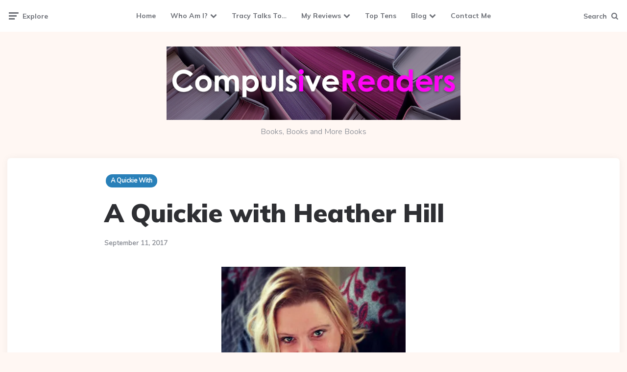

--- FILE ---
content_type: text/html; charset=UTF-8
request_url: https://www.compulsivereaders.com/heather-hill-2/
body_size: 21626
content:
<!DOCTYPE html>
<html lang="en-US">
<head>
<meta charset="UTF-8">
<meta name="viewport" content="width=device-width, initial-scale=1.0">
<link rel="profile" href="http://gmpg.org/xfn/11">

<title>A Quickie with Heather Hill &#8211; Compulsive Readers</title>
<meta name='robots' content='max-image-preview:large' />
<link rel='dns-prefetch' href='//stats.wp.com' />
<link rel='dns-prefetch' href='//fonts.googleapis.com' />
<link rel='dns-prefetch' href='//v0.wordpress.com' />
<link rel='dns-prefetch' href='//widgets.wp.com' />
<link rel='dns-prefetch' href='//s0.wp.com' />
<link rel='dns-prefetch' href='//0.gravatar.com' />
<link rel='dns-prefetch' href='//1.gravatar.com' />
<link rel='dns-prefetch' href='//2.gravatar.com' />
<link rel='preconnect' href='//i0.wp.com' />
<link rel='preconnect' href='//c0.wp.com' />
<link rel="alternate" type="application/rss+xml" title="Compulsive Readers &raquo; Feed" href="https://www.compulsivereaders.com/feed/" />
<link rel="alternate" title="oEmbed (JSON)" type="application/json+oembed" href="https://www.compulsivereaders.com/wp-json/oembed/1.0/embed?url=https%3A%2F%2Fwww.compulsivereaders.com%2Fheather-hill-2%2F" />
<link rel="alternate" title="oEmbed (XML)" type="text/xml+oembed" href="https://www.compulsivereaders.com/wp-json/oembed/1.0/embed?url=https%3A%2F%2Fwww.compulsivereaders.com%2Fheather-hill-2%2F&#038;format=xml" />
<style id='wp-img-auto-sizes-contain-inline-css'>
img:is([sizes=auto i],[sizes^="auto," i]){contain-intrinsic-size:3000px 1500px}
/*# sourceURL=wp-img-auto-sizes-contain-inline-css */
</style>

<link rel='stylesheet' id='jetpack_related-posts-css' href='https://c0.wp.com/p/jetpack/15.4/modules/related-posts/related-posts.css' media='all' />
<style id='wp-emoji-styles-inline-css'>

	img.wp-smiley, img.emoji {
		display: inline !important;
		border: none !important;
		box-shadow: none !important;
		height: 1em !important;
		width: 1em !important;
		margin: 0 0.07em !important;
		vertical-align: -0.1em !important;
		background: none !important;
		padding: 0 !important;
	}
/*# sourceURL=wp-emoji-styles-inline-css */
</style>
<link rel='stylesheet' id='wp-block-library-css' href='https://c0.wp.com/c/6.9/wp-includes/css/dist/block-library/style.min.css' media='all' />
<style id='wp-block-image-inline-css'>
.wp-block-image>a,.wp-block-image>figure>a{display:inline-block}.wp-block-image img{box-sizing:border-box;height:auto;max-width:100%;vertical-align:bottom}@media not (prefers-reduced-motion){.wp-block-image img.hide{visibility:hidden}.wp-block-image img.show{animation:show-content-image .4s}}.wp-block-image[style*=border-radius] img,.wp-block-image[style*=border-radius]>a{border-radius:inherit}.wp-block-image.has-custom-border img{box-sizing:border-box}.wp-block-image.aligncenter{text-align:center}.wp-block-image.alignfull>a,.wp-block-image.alignwide>a{width:100%}.wp-block-image.alignfull img,.wp-block-image.alignwide img{height:auto;width:100%}.wp-block-image .aligncenter,.wp-block-image .alignleft,.wp-block-image .alignright,.wp-block-image.aligncenter,.wp-block-image.alignleft,.wp-block-image.alignright{display:table}.wp-block-image .aligncenter>figcaption,.wp-block-image .alignleft>figcaption,.wp-block-image .alignright>figcaption,.wp-block-image.aligncenter>figcaption,.wp-block-image.alignleft>figcaption,.wp-block-image.alignright>figcaption{caption-side:bottom;display:table-caption}.wp-block-image .alignleft{float:left;margin:.5em 1em .5em 0}.wp-block-image .alignright{float:right;margin:.5em 0 .5em 1em}.wp-block-image .aligncenter{margin-left:auto;margin-right:auto}.wp-block-image :where(figcaption){margin-bottom:1em;margin-top:.5em}.wp-block-image.is-style-circle-mask img{border-radius:9999px}@supports ((-webkit-mask-image:none) or (mask-image:none)) or (-webkit-mask-image:none){.wp-block-image.is-style-circle-mask img{border-radius:0;-webkit-mask-image:url('data:image/svg+xml;utf8,<svg viewBox="0 0 100 100" xmlns="http://www.w3.org/2000/svg"><circle cx="50" cy="50" r="50"/></svg>');mask-image:url('data:image/svg+xml;utf8,<svg viewBox="0 0 100 100" xmlns="http://www.w3.org/2000/svg"><circle cx="50" cy="50" r="50"/></svg>');mask-mode:alpha;-webkit-mask-position:center;mask-position:center;-webkit-mask-repeat:no-repeat;mask-repeat:no-repeat;-webkit-mask-size:contain;mask-size:contain}}:root :where(.wp-block-image.is-style-rounded img,.wp-block-image .is-style-rounded img){border-radius:9999px}.wp-block-image figure{margin:0}.wp-lightbox-container{display:flex;flex-direction:column;position:relative}.wp-lightbox-container img{cursor:zoom-in}.wp-lightbox-container img:hover+button{opacity:1}.wp-lightbox-container button{align-items:center;backdrop-filter:blur(16px) saturate(180%);background-color:#5a5a5a40;border:none;border-radius:4px;cursor:zoom-in;display:flex;height:20px;justify-content:center;opacity:0;padding:0;position:absolute;right:16px;text-align:center;top:16px;width:20px;z-index:100}@media not (prefers-reduced-motion){.wp-lightbox-container button{transition:opacity .2s ease}}.wp-lightbox-container button:focus-visible{outline:3px auto #5a5a5a40;outline:3px auto -webkit-focus-ring-color;outline-offset:3px}.wp-lightbox-container button:hover{cursor:pointer;opacity:1}.wp-lightbox-container button:focus{opacity:1}.wp-lightbox-container button:focus,.wp-lightbox-container button:hover,.wp-lightbox-container button:not(:hover):not(:active):not(.has-background){background-color:#5a5a5a40;border:none}.wp-lightbox-overlay{box-sizing:border-box;cursor:zoom-out;height:100vh;left:0;overflow:hidden;position:fixed;top:0;visibility:hidden;width:100%;z-index:100000}.wp-lightbox-overlay .close-button{align-items:center;cursor:pointer;display:flex;justify-content:center;min-height:40px;min-width:40px;padding:0;position:absolute;right:calc(env(safe-area-inset-right) + 16px);top:calc(env(safe-area-inset-top) + 16px);z-index:5000000}.wp-lightbox-overlay .close-button:focus,.wp-lightbox-overlay .close-button:hover,.wp-lightbox-overlay .close-button:not(:hover):not(:active):not(.has-background){background:none;border:none}.wp-lightbox-overlay .lightbox-image-container{height:var(--wp--lightbox-container-height);left:50%;overflow:hidden;position:absolute;top:50%;transform:translate(-50%,-50%);transform-origin:top left;width:var(--wp--lightbox-container-width);z-index:9999999999}.wp-lightbox-overlay .wp-block-image{align-items:center;box-sizing:border-box;display:flex;height:100%;justify-content:center;margin:0;position:relative;transform-origin:0 0;width:100%;z-index:3000000}.wp-lightbox-overlay .wp-block-image img{height:var(--wp--lightbox-image-height);min-height:var(--wp--lightbox-image-height);min-width:var(--wp--lightbox-image-width);width:var(--wp--lightbox-image-width)}.wp-lightbox-overlay .wp-block-image figcaption{display:none}.wp-lightbox-overlay button{background:none;border:none}.wp-lightbox-overlay .scrim{background-color:#fff;height:100%;opacity:.9;position:absolute;width:100%;z-index:2000000}.wp-lightbox-overlay.active{visibility:visible}@media not (prefers-reduced-motion){.wp-lightbox-overlay.active{animation:turn-on-visibility .25s both}.wp-lightbox-overlay.active img{animation:turn-on-visibility .35s both}.wp-lightbox-overlay.show-closing-animation:not(.active){animation:turn-off-visibility .35s both}.wp-lightbox-overlay.show-closing-animation:not(.active) img{animation:turn-off-visibility .25s both}.wp-lightbox-overlay.zoom.active{animation:none;opacity:1;visibility:visible}.wp-lightbox-overlay.zoom.active .lightbox-image-container{animation:lightbox-zoom-in .4s}.wp-lightbox-overlay.zoom.active .lightbox-image-container img{animation:none}.wp-lightbox-overlay.zoom.active .scrim{animation:turn-on-visibility .4s forwards}.wp-lightbox-overlay.zoom.show-closing-animation:not(.active){animation:none}.wp-lightbox-overlay.zoom.show-closing-animation:not(.active) .lightbox-image-container{animation:lightbox-zoom-out .4s}.wp-lightbox-overlay.zoom.show-closing-animation:not(.active) .lightbox-image-container img{animation:none}.wp-lightbox-overlay.zoom.show-closing-animation:not(.active) .scrim{animation:turn-off-visibility .4s forwards}}@keyframes show-content-image{0%{visibility:hidden}99%{visibility:hidden}to{visibility:visible}}@keyframes turn-on-visibility{0%{opacity:0}to{opacity:1}}@keyframes turn-off-visibility{0%{opacity:1;visibility:visible}99%{opacity:0;visibility:visible}to{opacity:0;visibility:hidden}}@keyframes lightbox-zoom-in{0%{transform:translate(calc((-100vw + var(--wp--lightbox-scrollbar-width))/2 + var(--wp--lightbox-initial-left-position)),calc(-50vh + var(--wp--lightbox-initial-top-position))) scale(var(--wp--lightbox-scale))}to{transform:translate(-50%,-50%) scale(1)}}@keyframes lightbox-zoom-out{0%{transform:translate(-50%,-50%) scale(1);visibility:visible}99%{visibility:visible}to{transform:translate(calc((-100vw + var(--wp--lightbox-scrollbar-width))/2 + var(--wp--lightbox-initial-left-position)),calc(-50vh + var(--wp--lightbox-initial-top-position))) scale(var(--wp--lightbox-scale));visibility:hidden}}
/*# sourceURL=https://c0.wp.com/c/6.9/wp-includes/blocks/image/style.min.css */
</style>
<style id='wp-block-latest-posts-inline-css'>
.wp-block-latest-posts{box-sizing:border-box}.wp-block-latest-posts.alignleft{margin-right:2em}.wp-block-latest-posts.alignright{margin-left:2em}.wp-block-latest-posts.wp-block-latest-posts__list{list-style:none}.wp-block-latest-posts.wp-block-latest-posts__list li{clear:both;overflow-wrap:break-word}.wp-block-latest-posts.is-grid{display:flex;flex-wrap:wrap}.wp-block-latest-posts.is-grid li{margin:0 1.25em 1.25em 0;width:100%}@media (min-width:600px){.wp-block-latest-posts.columns-2 li{width:calc(50% - .625em)}.wp-block-latest-posts.columns-2 li:nth-child(2n){margin-right:0}.wp-block-latest-posts.columns-3 li{width:calc(33.33333% - .83333em)}.wp-block-latest-posts.columns-3 li:nth-child(3n){margin-right:0}.wp-block-latest-posts.columns-4 li{width:calc(25% - .9375em)}.wp-block-latest-posts.columns-4 li:nth-child(4n){margin-right:0}.wp-block-latest-posts.columns-5 li{width:calc(20% - 1em)}.wp-block-latest-posts.columns-5 li:nth-child(5n){margin-right:0}.wp-block-latest-posts.columns-6 li{width:calc(16.66667% - 1.04167em)}.wp-block-latest-posts.columns-6 li:nth-child(6n){margin-right:0}}:root :where(.wp-block-latest-posts.is-grid){padding:0}:root :where(.wp-block-latest-posts.wp-block-latest-posts__list){padding-left:0}.wp-block-latest-posts__post-author,.wp-block-latest-posts__post-date{display:block;font-size:.8125em}.wp-block-latest-posts__post-excerpt,.wp-block-latest-posts__post-full-content{margin-bottom:1em;margin-top:.5em}.wp-block-latest-posts__featured-image a{display:inline-block}.wp-block-latest-posts__featured-image img{height:auto;max-width:100%;width:auto}.wp-block-latest-posts__featured-image.alignleft{float:left;margin-right:1em}.wp-block-latest-posts__featured-image.alignright{float:right;margin-left:1em}.wp-block-latest-posts__featured-image.aligncenter{margin-bottom:1em;text-align:center}
/*# sourceURL=https://c0.wp.com/c/6.9/wp-includes/blocks/latest-posts/style.min.css */
</style>
<style id='wp-block-paragraph-inline-css'>
.is-small-text{font-size:.875em}.is-regular-text{font-size:1em}.is-large-text{font-size:2.25em}.is-larger-text{font-size:3em}.has-drop-cap:not(:focus):first-letter{float:left;font-size:8.4em;font-style:normal;font-weight:100;line-height:.68;margin:.05em .1em 0 0;text-transform:uppercase}body.rtl .has-drop-cap:not(:focus):first-letter{float:none;margin-left:.1em}p.has-drop-cap.has-background{overflow:hidden}:root :where(p.has-background){padding:1.25em 2.375em}:where(p.has-text-color:not(.has-link-color)) a{color:inherit}p.has-text-align-left[style*="writing-mode:vertical-lr"],p.has-text-align-right[style*="writing-mode:vertical-rl"]{rotate:180deg}
/*# sourceURL=https://c0.wp.com/c/6.9/wp-includes/blocks/paragraph/style.min.css */
</style>
<style id='wp-block-social-links-inline-css'>
.wp-block-social-links{background:none;box-sizing:border-box;margin-left:0;padding-left:0;padding-right:0;text-indent:0}.wp-block-social-links .wp-social-link a,.wp-block-social-links .wp-social-link a:hover{border-bottom:0;box-shadow:none;text-decoration:none}.wp-block-social-links .wp-social-link svg{height:1em;width:1em}.wp-block-social-links .wp-social-link span:not(.screen-reader-text){font-size:.65em;margin-left:.5em;margin-right:.5em}.wp-block-social-links.has-small-icon-size{font-size:16px}.wp-block-social-links,.wp-block-social-links.has-normal-icon-size{font-size:24px}.wp-block-social-links.has-large-icon-size{font-size:36px}.wp-block-social-links.has-huge-icon-size{font-size:48px}.wp-block-social-links.aligncenter{display:flex;justify-content:center}.wp-block-social-links.alignright{justify-content:flex-end}.wp-block-social-link{border-radius:9999px;display:block}@media not (prefers-reduced-motion){.wp-block-social-link{transition:transform .1s ease}}.wp-block-social-link{height:auto}.wp-block-social-link a{align-items:center;display:flex;line-height:0}.wp-block-social-link:hover{transform:scale(1.1)}.wp-block-social-links .wp-block-social-link.wp-social-link{display:inline-block;margin:0;padding:0}.wp-block-social-links .wp-block-social-link.wp-social-link .wp-block-social-link-anchor,.wp-block-social-links .wp-block-social-link.wp-social-link .wp-block-social-link-anchor svg,.wp-block-social-links .wp-block-social-link.wp-social-link .wp-block-social-link-anchor:active,.wp-block-social-links .wp-block-social-link.wp-social-link .wp-block-social-link-anchor:hover,.wp-block-social-links .wp-block-social-link.wp-social-link .wp-block-social-link-anchor:visited{color:currentColor;fill:currentColor}:where(.wp-block-social-links:not(.is-style-logos-only)) .wp-social-link{background-color:#f0f0f0;color:#444}:where(.wp-block-social-links:not(.is-style-logos-only)) .wp-social-link-amazon{background-color:#f90;color:#fff}:where(.wp-block-social-links:not(.is-style-logos-only)) .wp-social-link-bandcamp{background-color:#1ea0c3;color:#fff}:where(.wp-block-social-links:not(.is-style-logos-only)) .wp-social-link-behance{background-color:#0757fe;color:#fff}:where(.wp-block-social-links:not(.is-style-logos-only)) .wp-social-link-bluesky{background-color:#0a7aff;color:#fff}:where(.wp-block-social-links:not(.is-style-logos-only)) .wp-social-link-codepen{background-color:#1e1f26;color:#fff}:where(.wp-block-social-links:not(.is-style-logos-only)) .wp-social-link-deviantart{background-color:#02e49b;color:#fff}:where(.wp-block-social-links:not(.is-style-logos-only)) .wp-social-link-discord{background-color:#5865f2;color:#fff}:where(.wp-block-social-links:not(.is-style-logos-only)) .wp-social-link-dribbble{background-color:#e94c89;color:#fff}:where(.wp-block-social-links:not(.is-style-logos-only)) .wp-social-link-dropbox{background-color:#4280ff;color:#fff}:where(.wp-block-social-links:not(.is-style-logos-only)) .wp-social-link-etsy{background-color:#f45800;color:#fff}:where(.wp-block-social-links:not(.is-style-logos-only)) .wp-social-link-facebook{background-color:#0866ff;color:#fff}:where(.wp-block-social-links:not(.is-style-logos-only)) .wp-social-link-fivehundredpx{background-color:#000;color:#fff}:where(.wp-block-social-links:not(.is-style-logos-only)) .wp-social-link-flickr{background-color:#0461dd;color:#fff}:where(.wp-block-social-links:not(.is-style-logos-only)) .wp-social-link-foursquare{background-color:#e65678;color:#fff}:where(.wp-block-social-links:not(.is-style-logos-only)) .wp-social-link-github{background-color:#24292d;color:#fff}:where(.wp-block-social-links:not(.is-style-logos-only)) .wp-social-link-goodreads{background-color:#eceadd;color:#382110}:where(.wp-block-social-links:not(.is-style-logos-only)) .wp-social-link-google{background-color:#ea4434;color:#fff}:where(.wp-block-social-links:not(.is-style-logos-only)) .wp-social-link-gravatar{background-color:#1d4fc4;color:#fff}:where(.wp-block-social-links:not(.is-style-logos-only)) .wp-social-link-instagram{background-color:#f00075;color:#fff}:where(.wp-block-social-links:not(.is-style-logos-only)) .wp-social-link-lastfm{background-color:#e21b24;color:#fff}:where(.wp-block-social-links:not(.is-style-logos-only)) .wp-social-link-linkedin{background-color:#0d66c2;color:#fff}:where(.wp-block-social-links:not(.is-style-logos-only)) .wp-social-link-mastodon{background-color:#3288d4;color:#fff}:where(.wp-block-social-links:not(.is-style-logos-only)) .wp-social-link-medium{background-color:#000;color:#fff}:where(.wp-block-social-links:not(.is-style-logos-only)) .wp-social-link-meetup{background-color:#f6405f;color:#fff}:where(.wp-block-social-links:not(.is-style-logos-only)) .wp-social-link-patreon{background-color:#000;color:#fff}:where(.wp-block-social-links:not(.is-style-logos-only)) .wp-social-link-pinterest{background-color:#e60122;color:#fff}:where(.wp-block-social-links:not(.is-style-logos-only)) .wp-social-link-pocket{background-color:#ef4155;color:#fff}:where(.wp-block-social-links:not(.is-style-logos-only)) .wp-social-link-reddit{background-color:#ff4500;color:#fff}:where(.wp-block-social-links:not(.is-style-logos-only)) .wp-social-link-skype{background-color:#0478d7;color:#fff}:where(.wp-block-social-links:not(.is-style-logos-only)) .wp-social-link-snapchat{background-color:#fefc00;color:#fff;stroke:#000}:where(.wp-block-social-links:not(.is-style-logos-only)) .wp-social-link-soundcloud{background-color:#ff5600;color:#fff}:where(.wp-block-social-links:not(.is-style-logos-only)) .wp-social-link-spotify{background-color:#1bd760;color:#fff}:where(.wp-block-social-links:not(.is-style-logos-only)) .wp-social-link-telegram{background-color:#2aabee;color:#fff}:where(.wp-block-social-links:not(.is-style-logos-only)) .wp-social-link-threads{background-color:#000;color:#fff}:where(.wp-block-social-links:not(.is-style-logos-only)) .wp-social-link-tiktok{background-color:#000;color:#fff}:where(.wp-block-social-links:not(.is-style-logos-only)) .wp-social-link-tumblr{background-color:#011835;color:#fff}:where(.wp-block-social-links:not(.is-style-logos-only)) .wp-social-link-twitch{background-color:#6440a4;color:#fff}:where(.wp-block-social-links:not(.is-style-logos-only)) .wp-social-link-twitter{background-color:#1da1f2;color:#fff}:where(.wp-block-social-links:not(.is-style-logos-only)) .wp-social-link-vimeo{background-color:#1eb7ea;color:#fff}:where(.wp-block-social-links:not(.is-style-logos-only)) .wp-social-link-vk{background-color:#4680c2;color:#fff}:where(.wp-block-social-links:not(.is-style-logos-only)) .wp-social-link-wordpress{background-color:#3499cd;color:#fff}:where(.wp-block-social-links:not(.is-style-logos-only)) .wp-social-link-whatsapp{background-color:#25d366;color:#fff}:where(.wp-block-social-links:not(.is-style-logos-only)) .wp-social-link-x{background-color:#000;color:#fff}:where(.wp-block-social-links:not(.is-style-logos-only)) .wp-social-link-yelp{background-color:#d32422;color:#fff}:where(.wp-block-social-links:not(.is-style-logos-only)) .wp-social-link-youtube{background-color:red;color:#fff}:where(.wp-block-social-links.is-style-logos-only) .wp-social-link{background:none}:where(.wp-block-social-links.is-style-logos-only) .wp-social-link svg{height:1.25em;width:1.25em}:where(.wp-block-social-links.is-style-logos-only) .wp-social-link-amazon{color:#f90}:where(.wp-block-social-links.is-style-logos-only) .wp-social-link-bandcamp{color:#1ea0c3}:where(.wp-block-social-links.is-style-logos-only) .wp-social-link-behance{color:#0757fe}:where(.wp-block-social-links.is-style-logos-only) .wp-social-link-bluesky{color:#0a7aff}:where(.wp-block-social-links.is-style-logos-only) .wp-social-link-codepen{color:#1e1f26}:where(.wp-block-social-links.is-style-logos-only) .wp-social-link-deviantart{color:#02e49b}:where(.wp-block-social-links.is-style-logos-only) .wp-social-link-discord{color:#5865f2}:where(.wp-block-social-links.is-style-logos-only) .wp-social-link-dribbble{color:#e94c89}:where(.wp-block-social-links.is-style-logos-only) .wp-social-link-dropbox{color:#4280ff}:where(.wp-block-social-links.is-style-logos-only) .wp-social-link-etsy{color:#f45800}:where(.wp-block-social-links.is-style-logos-only) .wp-social-link-facebook{color:#0866ff}:where(.wp-block-social-links.is-style-logos-only) .wp-social-link-fivehundredpx{color:#000}:where(.wp-block-social-links.is-style-logos-only) .wp-social-link-flickr{color:#0461dd}:where(.wp-block-social-links.is-style-logos-only) .wp-social-link-foursquare{color:#e65678}:where(.wp-block-social-links.is-style-logos-only) .wp-social-link-github{color:#24292d}:where(.wp-block-social-links.is-style-logos-only) .wp-social-link-goodreads{color:#382110}:where(.wp-block-social-links.is-style-logos-only) .wp-social-link-google{color:#ea4434}:where(.wp-block-social-links.is-style-logos-only) .wp-social-link-gravatar{color:#1d4fc4}:where(.wp-block-social-links.is-style-logos-only) .wp-social-link-instagram{color:#f00075}:where(.wp-block-social-links.is-style-logos-only) .wp-social-link-lastfm{color:#e21b24}:where(.wp-block-social-links.is-style-logos-only) .wp-social-link-linkedin{color:#0d66c2}:where(.wp-block-social-links.is-style-logos-only) .wp-social-link-mastodon{color:#3288d4}:where(.wp-block-social-links.is-style-logos-only) .wp-social-link-medium{color:#000}:where(.wp-block-social-links.is-style-logos-only) .wp-social-link-meetup{color:#f6405f}:where(.wp-block-social-links.is-style-logos-only) .wp-social-link-patreon{color:#000}:where(.wp-block-social-links.is-style-logos-only) .wp-social-link-pinterest{color:#e60122}:where(.wp-block-social-links.is-style-logos-only) .wp-social-link-pocket{color:#ef4155}:where(.wp-block-social-links.is-style-logos-only) .wp-social-link-reddit{color:#ff4500}:where(.wp-block-social-links.is-style-logos-only) .wp-social-link-skype{color:#0478d7}:where(.wp-block-social-links.is-style-logos-only) .wp-social-link-snapchat{color:#fff;stroke:#000}:where(.wp-block-social-links.is-style-logos-only) .wp-social-link-soundcloud{color:#ff5600}:where(.wp-block-social-links.is-style-logos-only) .wp-social-link-spotify{color:#1bd760}:where(.wp-block-social-links.is-style-logos-only) .wp-social-link-telegram{color:#2aabee}:where(.wp-block-social-links.is-style-logos-only) .wp-social-link-threads{color:#000}:where(.wp-block-social-links.is-style-logos-only) .wp-social-link-tiktok{color:#000}:where(.wp-block-social-links.is-style-logos-only) .wp-social-link-tumblr{color:#011835}:where(.wp-block-social-links.is-style-logos-only) .wp-social-link-twitch{color:#6440a4}:where(.wp-block-social-links.is-style-logos-only) .wp-social-link-twitter{color:#1da1f2}:where(.wp-block-social-links.is-style-logos-only) .wp-social-link-vimeo{color:#1eb7ea}:where(.wp-block-social-links.is-style-logos-only) .wp-social-link-vk{color:#4680c2}:where(.wp-block-social-links.is-style-logos-only) .wp-social-link-whatsapp{color:#25d366}:where(.wp-block-social-links.is-style-logos-only) .wp-social-link-wordpress{color:#3499cd}:where(.wp-block-social-links.is-style-logos-only) .wp-social-link-x{color:#000}:where(.wp-block-social-links.is-style-logos-only) .wp-social-link-yelp{color:#d32422}:where(.wp-block-social-links.is-style-logos-only) .wp-social-link-youtube{color:red}.wp-block-social-links.is-style-pill-shape .wp-social-link{width:auto}:root :where(.wp-block-social-links .wp-social-link a){padding:.25em}:root :where(.wp-block-social-links.is-style-logos-only .wp-social-link a){padding:0}:root :where(.wp-block-social-links.is-style-pill-shape .wp-social-link a){padding-left:.6666666667em;padding-right:.6666666667em}.wp-block-social-links:not(.has-icon-color):not(.has-icon-background-color) .wp-social-link-snapchat .wp-block-social-link-label{color:#000}
/*# sourceURL=https://c0.wp.com/c/6.9/wp-includes/blocks/social-links/style.min.css */
</style>
<style id='global-styles-inline-css'>
:root{--wp--preset--aspect-ratio--square: 1;--wp--preset--aspect-ratio--4-3: 4/3;--wp--preset--aspect-ratio--3-4: 3/4;--wp--preset--aspect-ratio--3-2: 3/2;--wp--preset--aspect-ratio--2-3: 2/3;--wp--preset--aspect-ratio--16-9: 16/9;--wp--preset--aspect-ratio--9-16: 9/16;--wp--preset--color--black: #000000;--wp--preset--color--cyan-bluish-gray: #abb8c3;--wp--preset--color--white: #ffffff;--wp--preset--color--pale-pink: #f78da7;--wp--preset--color--vivid-red: #cf2e2e;--wp--preset--color--luminous-vivid-orange: #ff6900;--wp--preset--color--luminous-vivid-amber: #fcb900;--wp--preset--color--light-green-cyan: #7bdcb5;--wp--preset--color--vivid-green-cyan: #00d084;--wp--preset--color--pale-cyan-blue: #8ed1fc;--wp--preset--color--vivid-cyan-blue: #0693e3;--wp--preset--color--vivid-purple: #9b51e0;--wp--preset--color--theme-color-one: #6c5b7b;--wp--preset--color--theme-color-two: #f67280;--wp--preset--color--theme-color-three: #f8b195;--wp--preset--color--theme-color-four: #c06c84;--wp--preset--color--theme-color-five: #355c7d;--wp--preset--color--very-dark-grey: #2e2f33;--wp--preset--color--dark-grey: #45464b;--wp--preset--color--medium-grey: #94979e;--wp--preset--color--light-grey: #D3D3D3;--wp--preset--gradient--vivid-cyan-blue-to-vivid-purple: linear-gradient(135deg,rgb(6,147,227) 0%,rgb(155,81,224) 100%);--wp--preset--gradient--light-green-cyan-to-vivid-green-cyan: linear-gradient(135deg,rgb(122,220,180) 0%,rgb(0,208,130) 100%);--wp--preset--gradient--luminous-vivid-amber-to-luminous-vivid-orange: linear-gradient(135deg,rgb(252,185,0) 0%,rgb(255,105,0) 100%);--wp--preset--gradient--luminous-vivid-orange-to-vivid-red: linear-gradient(135deg,rgb(255,105,0) 0%,rgb(207,46,46) 100%);--wp--preset--gradient--very-light-gray-to-cyan-bluish-gray: linear-gradient(135deg,rgb(238,238,238) 0%,rgb(169,184,195) 100%);--wp--preset--gradient--cool-to-warm-spectrum: linear-gradient(135deg,rgb(74,234,220) 0%,rgb(151,120,209) 20%,rgb(207,42,186) 40%,rgb(238,44,130) 60%,rgb(251,105,98) 80%,rgb(254,248,76) 100%);--wp--preset--gradient--blush-light-purple: linear-gradient(135deg,rgb(255,206,236) 0%,rgb(152,150,240) 100%);--wp--preset--gradient--blush-bordeaux: linear-gradient(135deg,rgb(254,205,165) 0%,rgb(254,45,45) 50%,rgb(107,0,62) 100%);--wp--preset--gradient--luminous-dusk: linear-gradient(135deg,rgb(255,203,112) 0%,rgb(199,81,192) 50%,rgb(65,88,208) 100%);--wp--preset--gradient--pale-ocean: linear-gradient(135deg,rgb(255,245,203) 0%,rgb(182,227,212) 50%,rgb(51,167,181) 100%);--wp--preset--gradient--electric-grass: linear-gradient(135deg,rgb(202,248,128) 0%,rgb(113,206,126) 100%);--wp--preset--gradient--midnight: linear-gradient(135deg,rgb(2,3,129) 0%,rgb(40,116,252) 100%);--wp--preset--font-size--small: 13px;--wp--preset--font-size--medium: 20px;--wp--preset--font-size--large: 36px;--wp--preset--font-size--x-large: 42px;--wp--preset--spacing--20: 0.44rem;--wp--preset--spacing--30: 0.67rem;--wp--preset--spacing--40: 1rem;--wp--preset--spacing--50: 1.5rem;--wp--preset--spacing--60: 2.25rem;--wp--preset--spacing--70: 3.38rem;--wp--preset--spacing--80: 5.06rem;--wp--preset--shadow--natural: 6px 6px 9px rgba(0, 0, 0, 0.2);--wp--preset--shadow--deep: 12px 12px 50px rgba(0, 0, 0, 0.4);--wp--preset--shadow--sharp: 6px 6px 0px rgba(0, 0, 0, 0.2);--wp--preset--shadow--outlined: 6px 6px 0px -3px rgb(255, 255, 255), 6px 6px rgb(0, 0, 0);--wp--preset--shadow--crisp: 6px 6px 0px rgb(0, 0, 0);}:where(.is-layout-flex){gap: 0.5em;}:where(.is-layout-grid){gap: 0.5em;}body .is-layout-flex{display: flex;}.is-layout-flex{flex-wrap: wrap;align-items: center;}.is-layout-flex > :is(*, div){margin: 0;}body .is-layout-grid{display: grid;}.is-layout-grid > :is(*, div){margin: 0;}:where(.wp-block-columns.is-layout-flex){gap: 2em;}:where(.wp-block-columns.is-layout-grid){gap: 2em;}:where(.wp-block-post-template.is-layout-flex){gap: 1.25em;}:where(.wp-block-post-template.is-layout-grid){gap: 1.25em;}.has-black-color{color: var(--wp--preset--color--black) !important;}.has-cyan-bluish-gray-color{color: var(--wp--preset--color--cyan-bluish-gray) !important;}.has-white-color{color: var(--wp--preset--color--white) !important;}.has-pale-pink-color{color: var(--wp--preset--color--pale-pink) !important;}.has-vivid-red-color{color: var(--wp--preset--color--vivid-red) !important;}.has-luminous-vivid-orange-color{color: var(--wp--preset--color--luminous-vivid-orange) !important;}.has-luminous-vivid-amber-color{color: var(--wp--preset--color--luminous-vivid-amber) !important;}.has-light-green-cyan-color{color: var(--wp--preset--color--light-green-cyan) !important;}.has-vivid-green-cyan-color{color: var(--wp--preset--color--vivid-green-cyan) !important;}.has-pale-cyan-blue-color{color: var(--wp--preset--color--pale-cyan-blue) !important;}.has-vivid-cyan-blue-color{color: var(--wp--preset--color--vivid-cyan-blue) !important;}.has-vivid-purple-color{color: var(--wp--preset--color--vivid-purple) !important;}.has-black-background-color{background-color: var(--wp--preset--color--black) !important;}.has-cyan-bluish-gray-background-color{background-color: var(--wp--preset--color--cyan-bluish-gray) !important;}.has-white-background-color{background-color: var(--wp--preset--color--white) !important;}.has-pale-pink-background-color{background-color: var(--wp--preset--color--pale-pink) !important;}.has-vivid-red-background-color{background-color: var(--wp--preset--color--vivid-red) !important;}.has-luminous-vivid-orange-background-color{background-color: var(--wp--preset--color--luminous-vivid-orange) !important;}.has-luminous-vivid-amber-background-color{background-color: var(--wp--preset--color--luminous-vivid-amber) !important;}.has-light-green-cyan-background-color{background-color: var(--wp--preset--color--light-green-cyan) !important;}.has-vivid-green-cyan-background-color{background-color: var(--wp--preset--color--vivid-green-cyan) !important;}.has-pale-cyan-blue-background-color{background-color: var(--wp--preset--color--pale-cyan-blue) !important;}.has-vivid-cyan-blue-background-color{background-color: var(--wp--preset--color--vivid-cyan-blue) !important;}.has-vivid-purple-background-color{background-color: var(--wp--preset--color--vivid-purple) !important;}.has-black-border-color{border-color: var(--wp--preset--color--black) !important;}.has-cyan-bluish-gray-border-color{border-color: var(--wp--preset--color--cyan-bluish-gray) !important;}.has-white-border-color{border-color: var(--wp--preset--color--white) !important;}.has-pale-pink-border-color{border-color: var(--wp--preset--color--pale-pink) !important;}.has-vivid-red-border-color{border-color: var(--wp--preset--color--vivid-red) !important;}.has-luminous-vivid-orange-border-color{border-color: var(--wp--preset--color--luminous-vivid-orange) !important;}.has-luminous-vivid-amber-border-color{border-color: var(--wp--preset--color--luminous-vivid-amber) !important;}.has-light-green-cyan-border-color{border-color: var(--wp--preset--color--light-green-cyan) !important;}.has-vivid-green-cyan-border-color{border-color: var(--wp--preset--color--vivid-green-cyan) !important;}.has-pale-cyan-blue-border-color{border-color: var(--wp--preset--color--pale-cyan-blue) !important;}.has-vivid-cyan-blue-border-color{border-color: var(--wp--preset--color--vivid-cyan-blue) !important;}.has-vivid-purple-border-color{border-color: var(--wp--preset--color--vivid-purple) !important;}.has-vivid-cyan-blue-to-vivid-purple-gradient-background{background: var(--wp--preset--gradient--vivid-cyan-blue-to-vivid-purple) !important;}.has-light-green-cyan-to-vivid-green-cyan-gradient-background{background: var(--wp--preset--gradient--light-green-cyan-to-vivid-green-cyan) !important;}.has-luminous-vivid-amber-to-luminous-vivid-orange-gradient-background{background: var(--wp--preset--gradient--luminous-vivid-amber-to-luminous-vivid-orange) !important;}.has-luminous-vivid-orange-to-vivid-red-gradient-background{background: var(--wp--preset--gradient--luminous-vivid-orange-to-vivid-red) !important;}.has-very-light-gray-to-cyan-bluish-gray-gradient-background{background: var(--wp--preset--gradient--very-light-gray-to-cyan-bluish-gray) !important;}.has-cool-to-warm-spectrum-gradient-background{background: var(--wp--preset--gradient--cool-to-warm-spectrum) !important;}.has-blush-light-purple-gradient-background{background: var(--wp--preset--gradient--blush-light-purple) !important;}.has-blush-bordeaux-gradient-background{background: var(--wp--preset--gradient--blush-bordeaux) !important;}.has-luminous-dusk-gradient-background{background: var(--wp--preset--gradient--luminous-dusk) !important;}.has-pale-ocean-gradient-background{background: var(--wp--preset--gradient--pale-ocean) !important;}.has-electric-grass-gradient-background{background: var(--wp--preset--gradient--electric-grass) !important;}.has-midnight-gradient-background{background: var(--wp--preset--gradient--midnight) !important;}.has-small-font-size{font-size: var(--wp--preset--font-size--small) !important;}.has-medium-font-size{font-size: var(--wp--preset--font-size--medium) !important;}.has-large-font-size{font-size: var(--wp--preset--font-size--large) !important;}.has-x-large-font-size{font-size: var(--wp--preset--font-size--x-large) !important;}
/*# sourceURL=global-styles-inline-css */
</style>
<style id='core-block-supports-inline-css'>
.wp-container-core-social-links-is-layout-3d213aab{justify-content:space-between;}
/*# sourceURL=core-block-supports-inline-css */
</style>

<style id='classic-theme-styles-inline-css'>
/*! This file is auto-generated */
.wp-block-button__link{color:#fff;background-color:#32373c;border-radius:9999px;box-shadow:none;text-decoration:none;padding:calc(.667em + 2px) calc(1.333em + 2px);font-size:1.125em}.wp-block-file__button{background:#32373c;color:#fff;text-decoration:none}
/*# sourceURL=/wp-includes/css/classic-themes.min.css */
</style>
<link rel='stylesheet' id='contact-form-7-css' href='https://www.compulsivereaders.com/wp-content/plugins/contact-form-7/includes/css/styles.css?ver=6.1.4' media='all' />
<link rel='stylesheet' id='googlefonts-css' href='https://fonts.googleapis.com/css?family=Nunito:400&subset=latin' media='all' />
<link rel='stylesheet' id='ruki-style-css' href='https://www.compulsivereaders.com/wp-content/themes/ruki/style.css' media='all' />
<link rel='stylesheet' id='ruki-child-style-css' href='https://www.compulsivereaders.com/wp-content/themes/ruki-child/style.css' media='all' />
<link rel='stylesheet' id='fontello-css' href='https://www.compulsivereaders.com/wp-content/themes/ruki/css/fontello/css/fontello.css' media='all' />
<link rel='stylesheet' id='ruki-google-font-mulish-css' href='https://fonts.googleapis.com/css2?family=Mulish:ital,wght@0,400;0,500;0,600;0,700;0,800;0,900;1,400;1,600;1,700;1,800;1,900&#038;display=swap' media='all' />
<link rel='stylesheet' id='ruki-reset-css' href='https://www.compulsivereaders.com/wp-content/themes/ruki/css/normalize.css?ver=1.0.0' media='all' />
<link rel='stylesheet' id='ruki-gutenberg-css' href='https://www.compulsivereaders.com/wp-content/themes/ruki/css/gutenberg.css?ver=1.0.2' media='all' />
<link rel='stylesheet' id='jetpack_likes-css' href='https://c0.wp.com/p/jetpack/15.4/modules/likes/style.css' media='all' />
<link rel='stylesheet' id='sharedaddy-css' href='https://c0.wp.com/p/jetpack/15.4/modules/sharedaddy/sharing.css' media='all' />
<link rel='stylesheet' id='social-logos-css' href='https://c0.wp.com/p/jetpack/15.4/_inc/social-logos/social-logos.min.css' media='all' />
<script id="jetpack_related-posts-js-extra">
var related_posts_js_options = {"post_heading":"h4"};
//# sourceURL=jetpack_related-posts-js-extra
</script>
<script src="https://c0.wp.com/p/jetpack/15.4/_inc/build/related-posts/related-posts.min.js" id="jetpack_related-posts-js"></script>
<script src="https://c0.wp.com/c/6.9/wp-includes/js/jquery/jquery.min.js" id="jquery-core-js"></script>
<script src="https://c0.wp.com/c/6.9/wp-includes/js/jquery/jquery-migrate.min.js" id="jquery-migrate-js"></script>
<script src="https://www.compulsivereaders.com/wp-content/themes/ruki/js/main.js?ver=1.0.0" id="ruki-main-js"></script>
<link rel="https://api.w.org/" href="https://www.compulsivereaders.com/wp-json/" /><link rel="alternate" title="JSON" type="application/json" href="https://www.compulsivereaders.com/wp-json/wp/v2/posts/6137" /><link rel="EditURI" type="application/rsd+xml" title="RSD" href="https://www.compulsivereaders.com/xmlrpc.php?rsd" />
<meta name="generator" content="WordPress 6.9" />
<link rel="canonical" href="https://www.compulsivereaders.com/heather-hill-2/" />
<link rel='shortlink' href='https://wp.me/p8blBv-1AZ' />
<style type='text/css' media='screen'>
	h4{ font-family:"Nunito", arial, sans-serif;}
	p{ font-family:"Nunito", arial, sans-serif;}
	li{ font-family:"Nunito", arial, sans-serif;}
</style>
<!-- fonts delivered by Wordpress Google Fonts, a plugin by Adrian3.com -->	<style>img#wpstats{display:none}</style>
		

	<style id="ruki-custom-css-vars">
	:root {
	--theme-color-1:#8e44ad;
--theme-color-2:#9b59b6;
--link-hover-color:#8224e3;
--primary-nav-link-hover-color:#8224e3;
--primary-nav-submenu-link-hover-color:#8224e3;
--primary-nav-sidebar-submenu-sub-link-color:#9b59b6;
--primary-nav-sidebar-arrow-color:#9b59b6;
--custom-logo-width:600px;
--custom-logo-width-mobile:300px;
--custom-logo-width-small:200px;
--page-title-color:#8224e3;
	}
	</style>

	
	<style id="ruki-custom-slug-css">
	article ul.post-categories li .cat-link-366, .hero-entry ul.post-categories li .cat-link-366, .list-style-list-first-grid.has-post-thumbnails li.widget-entry.has-post-thumbnail:first-child ul.post-categories li .cat-link-366, .list-style-grid.has-post-thumbnails li.widget-entry.has-post-thumbnail ul.post-categories li .cat-link-366, .tag-link-366 { background:#2980b9 !important; }
article ul.post-categories li .cat-link-3, .hero-entry ul.post-categories li .cat-link-3, .list-style-list-first-grid.has-post-thumbnails li.widget-entry.has-post-thumbnail:first-child ul.post-categories li .cat-link-3, .list-style-grid.has-post-thumbnails li.widget-entry.has-post-thumbnail ul.post-categories li .cat-link-3, .tag-link-3 { background:#1abc9c !important; }
article ul.post-categories li .cat-link-261, .hero-entry ul.post-categories li .cat-link-261, .list-style-list-first-grid.has-post-thumbnails li.widget-entry.has-post-thumbnail:first-child ul.post-categories li .cat-link-261, .list-style-grid.has-post-thumbnails li.widget-entry.has-post-thumbnail ul.post-categories li .cat-link-261, .tag-link-261 { background:#16a085 !important; }
article ul.post-categories li .cat-link-354, .hero-entry ul.post-categories li .cat-link-354, .list-style-list-first-grid.has-post-thumbnails li.widget-entry.has-post-thumbnail:first-child ul.post-categories li .cat-link-354, .list-style-grid.has-post-thumbnails li.widget-entry.has-post-thumbnail ul.post-categories li .cat-link-354, .tag-link-354 { background:#95a5a6 !important; }
article ul.post-categories li .cat-link-29, .hero-entry ul.post-categories li .cat-link-29, .list-style-list-first-grid.has-post-thumbnails li.widget-entry.has-post-thumbnail:first-child ul.post-categories li .cat-link-29, .list-style-grid.has-post-thumbnails li.widget-entry.has-post-thumbnail ul.post-categories li .cat-link-29, .tag-link-29 { background:#34495e !important; }
article ul.post-categories li .cat-link-359, .hero-entry ul.post-categories li .cat-link-359, .list-style-list-first-grid.has-post-thumbnails li.widget-entry.has-post-thumbnail:first-child ul.post-categories li .cat-link-359, .list-style-grid.has-post-thumbnails li.widget-entry.has-post-thumbnail ul.post-categories li .cat-link-359, .tag-link-359 { background:#27ae60 !important; }
article ul.post-categories li .cat-link-494, .hero-entry ul.post-categories li .cat-link-494, .list-style-list-first-grid.has-post-thumbnails li.widget-entry.has-post-thumbnail:first-child ul.post-categories li .cat-link-494, .list-style-grid.has-post-thumbnails li.widget-entry.has-post-thumbnail ul.post-categories li .cat-link-494, .tag-link-494 { background:#e67e22 !important; }
article ul.post-categories li .cat-link-372, .hero-entry ul.post-categories li .cat-link-372, .list-style-list-first-grid.has-post-thumbnails li.widget-entry.has-post-thumbnail:first-child ul.post-categories li .cat-link-372, .list-style-grid.has-post-thumbnails li.widget-entry.has-post-thumbnail ul.post-categories li .cat-link-372, .tag-link-372 { background:#e74c3c !important; }
article ul.post-categories li .cat-link-352, .hero-entry ul.post-categories li .cat-link-352, .list-style-list-first-grid.has-post-thumbnails li.widget-entry.has-post-thumbnail:first-child ul.post-categories li .cat-link-352, .list-style-grid.has-post-thumbnails li.widget-entry.has-post-thumbnail ul.post-categories li .cat-link-352, .tag-link-352 { background:#2ecc71 !important; }
article ul.post-categories li .cat-link-53, .hero-entry ul.post-categories li .cat-link-53, .list-style-list-first-grid.has-post-thumbnails li.widget-entry.has-post-thumbnail:first-child ul.post-categories li .cat-link-53, .list-style-grid.has-post-thumbnails li.widget-entry.has-post-thumbnail ul.post-categories li .cat-link-53, .tag-link-53 { background:#8e44ad !important; }
article ul.post-categories li .cat-link-342, .hero-entry ul.post-categories li .cat-link-342, .list-style-list-first-grid.has-post-thumbnails li.widget-entry.has-post-thumbnail:first-child ul.post-categories li .cat-link-342, .list-style-grid.has-post-thumbnails li.widget-entry.has-post-thumbnail ul.post-categories li .cat-link-342, .tag-link-342 { background:#f1c40f !important; }
article ul.post-categories li .cat-link-580, .hero-entry ul.post-categories li .cat-link-580, .list-style-list-first-grid.has-post-thumbnails li.widget-entry.has-post-thumbnail:first-child ul.post-categories li .cat-link-580, .list-style-grid.has-post-thumbnails li.widget-entry.has-post-thumbnail ul.post-categories li .cat-link-580, .tag-link-580 { background:#3498db !important; }
	</style>

	
		<style id="ruki-custom-post-block-css">
		.ruki_home_block_1 .flex-box.has-post-thumbnail:not(.disabled-post-thumbnail):not(.cover) .entry-meta.before-title ul li:not(.category-list) { border-color: #dddddd; }
.ruki_home_block_1 .flex-box.has-post-thumbnail:not(.disabled-post-thumbnail):not(.cover) .entry-meta li.entry-read-time { background: #dddddd; }
.ruki_home_block_1 .entry-read-time::before, .ruki_home_block_1 .entry-comment-count::before, .ruki_home_block_1 .entry-meta ul:not(.author-category-meta):not(.post-categories) li:not(.entry-author-avatar):not(.entry-read-time):not(:last-child)::after { color: #000000; }
.ruki_home_block_3 .flex-box.has-post-thumbnail:not(.disabled-post-thumbnail):not(.cover) .entry-meta.before-title ul li:not(.category-list) { border-color: #ffffff; }
.ruki_home_block_3 .flex-box.has-post-thumbnail:not(.disabled-post-thumbnail):not(.cover) .entry-meta li.entry-read-time { background: #ffffff; }
.ruki_home_block_4 .flex-box.has-post-thumbnail:not(.disabled-post-thumbnail):not(.cover) .entry-meta.before-title ul li:not(.category-list) { border-color: #e5e5e5; }
.ruki_home_block_4 .flex-box.has-post-thumbnail:not(.disabled-post-thumbnail):not(.cover) .entry-meta li.entry-read-time { background: #e5e5e5; }
.ruki_home_block_4 .entry-read-time::before, .ruki_home_block_4 .entry-comment-count::before, .ruki_home_block_4 .entry-meta ul:not(.author-category-meta):not(.post-categories) li:not(.entry-author-avatar):not(.entry-read-time):not(:last-child)::after { color: #000000; }
		</style>

		
<!-- Jetpack Open Graph Tags -->
<meta property="og:type" content="article" />
<meta property="og:title" content="A Quickie with Heather Hill" />
<meta property="og:url" content="https://www.compulsivereaders.com/heather-hill-2/" />
<meta property="og:description" content="Heather Hill &#8211; comedy writer and mum of five (not the band) lives in Scotland and is one of a rare kind; the rare kind being one of the 0.5% of females that is ever-so-slightly colour blind. …" />
<meta property="article:published_time" content="2017-09-11T09:31:15+00:00" />
<meta property="article:modified_time" content="2017-09-11T09:50:41+00:00" />
<meta property="og:site_name" content="Compulsive Readers" />
<meta property="og:image" content="https://i0.wp.com/www.compulsivereaders.com/wp-content/uploads/2017/09/heather-hill.jpg?fit=320%2C213&#038;ssl=1" />
<meta property="og:image:width" content="320" />
<meta property="og:image:height" content="213" />
<meta property="og:image:alt" content="" />
<meta property="og:locale" content="en_US" />
<meta name="twitter:site" content="@Tr4cyF3nt0n" />
<meta name="twitter:text:title" content="A Quickie with Heather Hill" />
<meta name="twitter:image" content="https://i0.wp.com/www.compulsivereaders.com/wp-content/uploads/2017/09/heather-hill.jpg?fit=320%2C213&#038;ssl=1&#038;w=640" />
<meta name="twitter:card" content="summary_large_image" />

<!-- End Jetpack Open Graph Tags -->
<link rel='stylesheet' id='goodreads-widget-css' href='https://c0.wp.com/p/jetpack/15.4/modules/widgets/goodreads/css/goodreads.css' media='all' />
</head>

<body class="wp-singular post-template-default single single-post postid-6137 single-format-standard wp-custom-logo wp-theme-ruki wp-child-theme-ruki-child has-custom-header has-post-nav">
	
	<!-- fade the body when slide menu is active -->
	<div class="body-fade"></div>

	
	<header id="site-header" class="site-header logo-below-nav">

		<!-- mobile header  -->
		<div class="mobile-header mobile-only">

			<div class="toggle toggle-menu mobile-toggle">
								<span><i class="icon-ruki-menu"></i></span><span class="screen-reader-text">Menu</span>
							</div>
			<div class="logo-wrapper"><a href="https://www.compulsivereaders.com/" class="custom-logo-link" rel="home"><img src="https://www.compulsivereaders.com/wp-content/uploads/2025/01/cropped-CR-Logo-V2-1.png" alt="Compulsive Readers" class="custom-logo" width="600" height="150" data-height="150" /></a></div>			<div class="toggle toggle-search mobile-toggle">
								<span><i class="icon-search"></i></span><span class="screen-reader-text">Search</span>
							</div>

		</div>
		<!-- .mobile header -->

		<div class="container header-layout-wrapper">

			

	<div class="primary-menu-container">

		<div class="toggle toggle-menu">
						<span class="has-toggle-text"><i class="icon-ruki-menu"></i>Explore</span>
					</div>

	    <nav class="menu-primary-navigation-container"><ul id="primary-nav" class="primary-nav"><li id="menu-item-12335" class="menu-item menu-item-type-custom menu-item-object-custom menu-item-12335"><a href="/">Home</a></li>
<li id="menu-item-3719" class="menu-item menu-item-type-custom menu-item-object-custom menu-item-has-children menu-item-3719"><a>Who Am I?</a>
<ul class="sub-menu">
	<li id="menu-item-3718" class="menu-item menu-item-type-post_type menu-item-object-page menu-item-3718"><a href="https://www.compulsivereaders.com/about/">Who Am I?</a></li>
	<li id="menu-item-2028" class="menu-item menu-item-type-post_type menu-item-object-page menu-item-2028"><a href="https://www.compulsivereaders.com/about/author-stalking/">Author Gallery</a></li>
	<li id="menu-item-2169" class="menu-item menu-item-type-post_type menu-item-object-page menu-item-2169"><a href="https://www.compulsivereaders.com/interviews-podcasts/">Interviews &#038; Podcasts</a></li>
</ul>
</li>
<li id="menu-item-12363" class="menu-item menu-item-type-taxonomy menu-item-object-category menu-item-12363"><a href="https://www.compulsivereaders.com/category/tracy-talks-to/">Tracy Talks To&#8230;</a></li>
<li id="menu-item-2451" class="menu-item menu-item-type-taxonomy menu-item-object-category menu-item-has-children menu-item-2451"><a href="https://www.compulsivereaders.com/category/reviews/">My Reviews</a>
<ul class="sub-menu">
	<li id="menu-item-2445" class="menu-item menu-item-type-taxonomy menu-item-object-genre menu-item-2445"><a href="https://www.compulsivereaders.com/genre/series/">Books in a Series</a></li>
	<li id="menu-item-2446" class="menu-item menu-item-type-taxonomy menu-item-object-genre menu-item-2446"><a href="https://www.compulsivereaders.com/genre/contemporary/">Contemporary</a></li>
	<li id="menu-item-2447" class="menu-item menu-item-type-taxonomy menu-item-object-genre menu-item-2447"><a href="https://www.compulsivereaders.com/genre/crime/">Crime / Police Procedural</a></li>
	<li id="menu-item-2448" class="menu-item menu-item-type-taxonomy menu-item-object-genre menu-item-2448"><a href="https://www.compulsivereaders.com/genre/historical/">Historical Fiction</a></li>
	<li id="menu-item-2449" class="menu-item menu-item-type-taxonomy menu-item-object-genre menu-item-2449"><a href="https://www.compulsivereaders.com/genre/humour/">Humour</a></li>
	<li id="menu-item-2450" class="menu-item menu-item-type-taxonomy menu-item-object-genre menu-item-2450"><a href="https://www.compulsivereaders.com/genre/thrillers/">Thrillers &#038; Mystery</a></li>
	<li id="menu-item-2714" class="menu-item menu-item-type-taxonomy menu-item-object-genre menu-item-2714"><a href="https://www.compulsivereaders.com/genre/young-adult/">Young Adult</a></li>
	<li id="menu-item-3948" class="menu-item menu-item-type-taxonomy menu-item-object-genre menu-item-3948"><a href="https://www.compulsivereaders.com/genre/chick-lit/">Chick Lit / Rom Com</a></li>
	<li id="menu-item-2666" class="menu-item menu-item-type-taxonomy menu-item-object-genre menu-item-2666"><a href="https://www.compulsivereaders.com/genre/biography-true-stories/">Biography / True Stories</a></li>
	<li id="menu-item-3108" class="menu-item menu-item-type-taxonomy menu-item-object-genre menu-item-3108"><a href="https://www.compulsivereaders.com/genre/psychological-thrillers/">Psychological Thrillers</a></li>
</ul>
</li>
<li id="menu-item-6519" class="menu-item menu-item-type-taxonomy menu-item-object-category menu-item-6519"><a href="https://www.compulsivereaders.com/category/top-tens/">Top Tens</a></li>
<li id="menu-item-3238" class="menu-item menu-item-type-custom menu-item-object-custom menu-item-has-children menu-item-3238"><a>Blog</a>
<ul class="sub-menu">
	<li id="menu-item-5744" class="menu-item menu-item-type-taxonomy menu-item-object-category menu-item-5744"><a href="https://www.compulsivereaders.com/category/blog-tours/">Blog Tours</a></li>
	<li id="menu-item-6518" class="menu-item menu-item-type-taxonomy menu-item-object-category current-post-ancestor current-menu-parent current-post-parent menu-item-6518"><a href="https://www.compulsivereaders.com/category/a-quickie-with/">A Quickie With</a></li>
	<li id="menu-item-3240" class="menu-item menu-item-type-taxonomy menu-item-object-category menu-item-3240"><a href="https://www.compulsivereaders.com/category/ask-the-author/">Ask the Author</a></li>
	<li id="menu-item-5513" class="menu-item menu-item-type-taxonomy menu-item-object-category menu-item-5513"><a href="https://www.compulsivereaders.com/category/pipis/">People in the Publishing Industry</a></li>
	<li id="menu-item-3945" class="menu-item menu-item-type-taxonomy menu-item-object-category menu-item-3945"><a href="https://www.compulsivereaders.com/category/behind-bloggers/">Behind the Bloggers</a></li>
	<li id="menu-item-3241" class="menu-item menu-item-type-taxonomy menu-item-object-category menu-item-has-children menu-item-3241"><a href="https://www.compulsivereaders.com/category/booky-bits/">Booky Bits</a>
	<ul class="sub-menu">
		<li id="menu-item-5745" class="menu-item menu-item-type-taxonomy menu-item-object-category menu-item-5745"><a href="https://www.compulsivereaders.com/category/cover-reveals/">Cover Reveals</a></li>
	</ul>
</li>
</ul>
</li>
<li id="menu-item-3254" class="menu-item menu-item-type-post_type menu-item-object-page menu-item-3254"><a href="https://www.compulsivereaders.com/about/contact-me/">Contact Me</a></li>
</ul></nav>
 		<div class="toggle toggle-search">
						<span class="has-toggle-text"><i class="icon-search"></i>Search</span>
					</div>

	</div>


		</div>

	</header><!-- .site-header -->

	
		<div class="lbn-logo-wrapper">

			<div class="logo-wrapper"><a href="https://www.compulsivereaders.com/" class="custom-logo-link" rel="home"><img src="https://www.compulsivereaders.com/wp-content/uploads/2025/01/cropped-CR-Logo-V2-1.png" alt="Compulsive Readers" class="custom-logo" width="600" height="150" data-height="150" /></a></div><p class="tagline">Books, Books and More Books</p>
		</div>

	
	<!-- site search -->
	<div class="site-search">
		<span class="toggle-search"><i class="icon-cancel"></i></span>
		

<form role="search" method="get" class="search-form" action="https://www.compulsivereaders.com/">
	<label for="search-form-69704eef34473">
		<span class="screen-reader-text">Search for:</span>
	</label>
	<input type="search" id="search-form-69704eef34473" class="search-field" placeholder="Search and press Enter" value="" name="s" />
	<button type="submit" class="search-submit"><i class="icon-search"></i><span class="screen-reader-text">Search</span></button>
</form>

	</div>

	
<aside class="mobile-navigation slide-menu sidebar" aria-label="Blog Sidebar">
		<span class="close-menu"><i class="icon-cancel"></i></span>
		
		<nav class="primary-nav-sidebar-wrapper mobile-only"><ul id="primary-nav-sidebar" class="primary-nav-sidebar"><li class="menu-item menu-item-type-custom menu-item-object-custom menu-item-12335"><a href="/">Home</a><span class="expand"></span></li>
<li class="menu-item menu-item-type-custom menu-item-object-custom menu-item-has-children menu-item-3719"><a>Who Am I?</a><span class="expand"></span>
<ul class="sub-menu">
	<li class="menu-item menu-item-type-post_type menu-item-object-page menu-item-3718"><a href="https://www.compulsivereaders.com/about/">Who Am I?</a><span class="expand"></span></li>
	<li class="menu-item menu-item-type-post_type menu-item-object-page menu-item-2028"><a href="https://www.compulsivereaders.com/about/author-stalking/">Author Gallery</a><span class="expand"></span></li>
	<li class="menu-item menu-item-type-post_type menu-item-object-page menu-item-2169"><a href="https://www.compulsivereaders.com/interviews-podcasts/">Interviews &#038; Podcasts</a><span class="expand"></span></li>
</ul>
</li>
<li class="menu-item menu-item-type-taxonomy menu-item-object-category menu-item-12363"><a href="https://www.compulsivereaders.com/category/tracy-talks-to/">Tracy Talks To&#8230;</a><span class="expand"></span></li>
<li class="menu-item menu-item-type-taxonomy menu-item-object-category menu-item-has-children menu-item-2451"><a href="https://www.compulsivereaders.com/category/reviews/">My Reviews</a><span class="expand"></span>
<ul class="sub-menu">
	<li class="menu-item menu-item-type-taxonomy menu-item-object-genre menu-item-2445"><a href="https://www.compulsivereaders.com/genre/series/">Books in a Series</a><span class="expand"></span></li>
	<li class="menu-item menu-item-type-taxonomy menu-item-object-genre menu-item-2446"><a href="https://www.compulsivereaders.com/genre/contemporary/">Contemporary</a><span class="expand"></span></li>
	<li class="menu-item menu-item-type-taxonomy menu-item-object-genre menu-item-2447"><a href="https://www.compulsivereaders.com/genre/crime/">Crime / Police Procedural</a><span class="expand"></span></li>
	<li class="menu-item menu-item-type-taxonomy menu-item-object-genre menu-item-2448"><a href="https://www.compulsivereaders.com/genre/historical/">Historical Fiction</a><span class="expand"></span></li>
	<li class="menu-item menu-item-type-taxonomy menu-item-object-genre menu-item-2449"><a href="https://www.compulsivereaders.com/genre/humour/">Humour</a><span class="expand"></span></li>
	<li class="menu-item menu-item-type-taxonomy menu-item-object-genre menu-item-2450"><a href="https://www.compulsivereaders.com/genre/thrillers/">Thrillers &#038; Mystery</a><span class="expand"></span></li>
	<li class="menu-item menu-item-type-taxonomy menu-item-object-genre menu-item-2714"><a href="https://www.compulsivereaders.com/genre/young-adult/">Young Adult</a><span class="expand"></span></li>
	<li class="menu-item menu-item-type-taxonomy menu-item-object-genre menu-item-3948"><a href="https://www.compulsivereaders.com/genre/chick-lit/">Chick Lit / Rom Com</a><span class="expand"></span></li>
	<li class="menu-item menu-item-type-taxonomy menu-item-object-genre menu-item-2666"><a href="https://www.compulsivereaders.com/genre/biography-true-stories/">Biography / True Stories</a><span class="expand"></span></li>
	<li class="menu-item menu-item-type-taxonomy menu-item-object-genre menu-item-3108"><a href="https://www.compulsivereaders.com/genre/psychological-thrillers/">Psychological Thrillers</a><span class="expand"></span></li>
</ul>
</li>
<li class="menu-item menu-item-type-taxonomy menu-item-object-category menu-item-6519"><a href="https://www.compulsivereaders.com/category/top-tens/">Top Tens</a><span class="expand"></span></li>
<li class="menu-item menu-item-type-custom menu-item-object-custom menu-item-has-children menu-item-3238"><a>Blog</a><span class="expand"></span>
<ul class="sub-menu">
	<li class="menu-item menu-item-type-taxonomy menu-item-object-category menu-item-5744"><a href="https://www.compulsivereaders.com/category/blog-tours/">Blog Tours</a><span class="expand"></span></li>
	<li class="menu-item menu-item-type-taxonomy menu-item-object-category current-post-ancestor current-menu-parent current-post-parent menu-item-6518"><a href="https://www.compulsivereaders.com/category/a-quickie-with/">A Quickie With</a><span class="expand"></span></li>
	<li class="menu-item menu-item-type-taxonomy menu-item-object-category menu-item-3240"><a href="https://www.compulsivereaders.com/category/ask-the-author/">Ask the Author</a><span class="expand"></span></li>
	<li class="menu-item menu-item-type-taxonomy menu-item-object-category menu-item-5513"><a href="https://www.compulsivereaders.com/category/pipis/">People in the Publishing Industry</a><span class="expand"></span></li>
	<li class="menu-item menu-item-type-taxonomy menu-item-object-category menu-item-3945"><a href="https://www.compulsivereaders.com/category/behind-bloggers/">Behind the Bloggers</a><span class="expand"></span></li>
	<li class="menu-item menu-item-type-taxonomy menu-item-object-category menu-item-has-children menu-item-3241"><a href="https://www.compulsivereaders.com/category/booky-bits/">Booky Bits</a><span class="expand"></span>
	<ul class="sub-menu">
		<li class="menu-item menu-item-type-taxonomy menu-item-object-category menu-item-5745"><a href="https://www.compulsivereaders.com/category/cover-reveals/">Cover Reveals</a><span class="expand"></span></li>
	</ul>
</li>
</ul>
</li>
<li class="menu-item menu-item-type-post_type menu-item-object-page menu-item-3254"><a href="https://www.compulsivereaders.com/about/contact-me/">Contact Me</a><span class="expand"></span></li>
</ul></nav><section id="search-2" class="widget-odd widget-first widget-1 widget widget_search"><h3 class="widget-title">Looking for something?</h3>

<form role="search" method="get" class="search-form" action="https://www.compulsivereaders.com/">
	<label for="search-form-69704eef35284">
		<span class="screen-reader-text">Search for:</span>
	</label>
	<input type="search" id="search-form-69704eef35284" class="search-field" placeholder="Search and press Enter" value="" name="s" />
	<button type="submit" class="search-submit"><i class="icon-search"></i><span class="screen-reader-text">Search</span></button>
</form>
</section>
		<section id="recent-posts-2" class="widget-even widget-2 widget widget_recent_entries">
		<h3 class="widget-title">MY MOST RECENT POSTS</h3>
		<ul>
											<li>
					<a href="https://www.compulsivereaders.com/top-ten-books-of-2025/">Top Ten Books of 2025</a>
											<span class="post-date">December 31, 2025</span>
									</li>
											<li>
					<a href="https://www.compulsivereaders.com/dear-darling-ella-king/">Dear Darling &#8211; Ella King</a>
											<span class="post-date">December 15, 2025</span>
									</li>
											<li>
					<a href="https://www.compulsivereaders.com/a-quickie-with-araminta-hall-2/">A Quickie with&#8230;.. Araminta Hall</a>
											<span class="post-date">December 12, 2025</span>
									</li>
											<li>
					<a href="https://www.compulsivereaders.com/adrift-will-dean/">Adrift &#8211; Will Dean</a>
											<span class="post-date">December 5, 2025</span>
									</li>
											<li>
					<a href="https://www.compulsivereaders.com/a-quickie-with-clare-mackintosh-2/">A Quickie with&#8230;.. Clare Mackintosh</a>
											<span class="post-date">December 5, 2025</span>
									</li>
					</ul>

		</section><section id="categories-2" class="widget-odd widget-3 widget widget_categories"><h3 class="widget-title">MY CATEGORIES</h3>
			<ul>
					<li class="cat-item cat-item-366"><a href="https://www.compulsivereaders.com/category/a-quickie-with/">A Quickie With</a> (176)
</li>
	<li class="cat-item cat-item-3"><a href="https://www.compulsivereaders.com/category/ask-the-author/">Ask the Author</a> (33)
</li>
	<li class="cat-item cat-item-261"><a href="https://www.compulsivereaders.com/category/behind-bloggers/">Behind the Bloggers</a> (44)
</li>
	<li class="cat-item cat-item-30"><a href="https://www.compulsivereaders.com/category/blog/">Blog</a> (2)
</li>
	<li class="cat-item cat-item-354"><a href="https://www.compulsivereaders.com/category/blog-tours/">Blog Tours</a> (193)
</li>
	<li class="cat-item cat-item-29"><a href="https://www.compulsivereaders.com/category/booky-bits/">Booky Bits</a> (29)
</li>
	<li class="cat-item cat-item-359"><a href="https://www.compulsivereaders.com/category/cover-reveals/">Cover Reveals</a> (25)
</li>
	<li class="cat-item cat-item-372"><a href="https://www.compulsivereaders.com/category/mean-reviews/">Mean Reviews</a> (5)
</li>
	<li class="cat-item cat-item-352"><a href="https://www.compulsivereaders.com/category/pipis/">People in the Publishing Industry</a> (4)
</li>
	<li class="cat-item cat-item-53"><a href="https://www.compulsivereaders.com/category/reviews/">Reviews</a> (1,134)
<ul class='children'>
	<li class="cat-item cat-item-494"><a href="https://www.compulsivereaders.com/category/reviews/guest-reviewers/">Guest Reviewers</a> (10)
</li>
</ul>
</li>
	<li class="cat-item cat-item-342"><a href="https://www.compulsivereaders.com/category/top-tens/">Top Tens</a> (19)
</li>
	<li class="cat-item cat-item-580"><a href="https://www.compulsivereaders.com/category/tracy-talks-to/">Tracy Talks To&#8230;</a> (22)
</li>
			</ul>

			</section><section id="wpcom-goodreads-4" class="widget-even widget-4 widget widget_goodreads"><h3 class="widget-title">CURRENTLY READING</h3><div class="jetpack-goodreads-legacy-widget gr_custom_widget" id="gr_custom_widget_18478389_currently_reading"></div>
<script src="https://www.goodreads.com/review/custom_widget/18478389.CURRENTLY%20READING:%20currently-reading?cover_position=&#038;cover_size=small&#038;num_books=5&#038;order=d&#038;shelf=currently-reading&#038;sort=date_added&#038;widget_bg_transparent=&#038;widget_id=18478389_currently_reading"></script>
</section><section id="twitter_timeline-2" class="widget-odd widget-last widget-5 widget widget_twitter_timeline"><h3 class="widget-title">Follow me on Twitter</h3><a class="twitter-timeline" data-height="200" data-theme="light" data-border-color="#e8e8e8" data-tweet-limit="2" data-lang="EN" data-partner="jetpack" data-chrome="noheader nofooter transparent" href="https://twitter.com/Tr4cyF3nt0n" href="https://twitter.com/Tr4cyF3nt0n">My Tweets</a></section>		
	</aside>

	




 
	<div class="wrap">

		<main id="main" class="site-main">
		<div id="primary" class="content-area flex-grid the-post" data-thumbnail="landscape">

			

<article id="post-6137" class="flex-box single-post card has-meta-after-title has-meta-before-title default default-alt post-6137 post type-post status-publish format-standard has-post-thumbnail hentry category-a-quickie-with">

	
	
	
		<div class="post-thumbnail">

			
							<img width="320" height="213" src="https://i0.wp.com/www.compulsivereaders.com/wp-content/uploads/2017/09/heather-hill.jpg?fit=320%2C213&amp;ssl=1" class="attachment-ruki-single-uncropped-image size-ruki-single-uncropped-image wp-post-image" alt="" decoding="async" loading="lazy" srcset="https://i0.wp.com/www.compulsivereaders.com/wp-content/uploads/2017/09/heather-hill.jpg?w=320&amp;ssl=1 320w, https://i0.wp.com/www.compulsivereaders.com/wp-content/uploads/2017/09/heather-hill.jpg?resize=300%2C200&amp;ssl=1 300w" sizes="auto, (max-width: 320px) 100vw, 320px" data-attachment-id="6812" data-permalink="https://www.compulsivereaders.com/heather-hill-2/heather-hill/" data-orig-file="https://i0.wp.com/www.compulsivereaders.com/wp-content/uploads/2017/09/heather-hill.jpg?fit=320%2C213&amp;ssl=1" data-orig-size="320,213" data-comments-opened="0" data-image-meta="{&quot;aperture&quot;:&quot;0&quot;,&quot;credit&quot;:&quot;&quot;,&quot;camera&quot;:&quot;&quot;,&quot;caption&quot;:&quot;&quot;,&quot;created_timestamp&quot;:&quot;0&quot;,&quot;copyright&quot;:&quot;&quot;,&quot;focal_length&quot;:&quot;0&quot;,&quot;iso&quot;:&quot;0&quot;,&quot;shutter_speed&quot;:&quot;0&quot;,&quot;title&quot;:&quot;&quot;,&quot;orientation&quot;:&quot;0&quot;}" data-image-title="heather hill" data-image-description="" data-image-caption="" data-medium-file="https://i0.wp.com/www.compulsivereaders.com/wp-content/uploads/2017/09/heather-hill.jpg?fit=300%2C200&amp;ssl=1" data-large-file="https://i0.wp.com/www.compulsivereaders.com/wp-content/uploads/2017/09/heather-hill.jpg?fit=320%2C213&amp;ssl=1" />					</div><!-- .post-thumbnail -->
			
	
	<header class="entry-header">
		

<div class="entry-meta before-title">

	<ul class="author-category-meta">

			
				<li class="category-prepend">

					<span class="screen-reader-text">Posted</span>
					<i>in</i> 

				</li>

				<li class="category-list">
						<ul class="post-categories"><li class="cat-slug-a-quickie-with cat-id-366"><a href="https://www.compulsivereaders.com/category/a-quickie-with/" class="cat-link-366">A Quickie With</a></li></ul>
				</li>

			
	</ul>
	
</div>

<h1 class="entry-title"><span>A Quickie with Heather Hill</span></h1>
<div class="entry-meta after-title">

	<ul>

		
		
			<li class="entry-author-meta">

				<span class="screen-reader-text">Posted by</span><i>by</i> <a href="https://www.compulsivereaders.com/author/tracy/">Tracy Fenton</a>

			</li>

			
		
		<li class="entry-date">

			
			<time datetime="2017-09-11">

				
					September 11, 2017
				
			</time>

			
		</li>

	
	
	
	
	</ul>
	
</div>

	</header><!-- .entry-header -->

	

	
				
			<div class="entry-content"><blockquote><p><em>Heather Hill &#8211; comedy writer and mum of five (not the band) lives in Scotland and is one of a rare kind; the rare kind being one of the 0.5% of females that is ever-so-slightly colour blind. She is known to have been prevented from leaving the house with blue eyebrows on at least one occasion.</em></p></blockquote>
<p><strong>Tell me about your latest book and why we should read it?</strong></p>
<p>My newest novel is called The Advice Bucket and it is quite a different genre to my usual work. It was an idea born from stories about a bird man I used to make up and tell to my best friend when I was twelve years old.<span id="more-6137"></span> It&#8217;s a comedy-fantasy, and as I say in my blurb, it&#8217;s that story of a half-man, half barnacle goose you know you&#8217;ve been waiting for. I confess I&#8217;ve never read a book like it myself (and I&#8217;ve read A LOT of books) and it was a challenging one to write, so if you fancy something a bit different &#8211; something that might make you think and smile, this is the one to try. It&#8217;s also set in the Scottish Inner Hebrides so please buy it so I can go back for more gorgeous research trips to write another! What a place!</p>
<p><strong>If someone was to write your life story what would the title be?</strong></p>
<p>&#8216;How Can I Tell You I Love You When Your Face is in a Book?&#8217;</p>
<p>I may have occasionally forgotten myself and a few people I&#8217;ve been taking along with me in my life when I&#8217;m in mid-read of a great book or within sniffing distance of a book shop.</p>
<p><strong>What’s the strangest fan question or request you’ve received?</strong></p>
<p>The first time I ever met a fan in person who wasn&#8217;t someone I knew personally was at the party of a mutual friend and I&#8217;m afraid I ended up disappointing her quite spectacularly! She had read and adored my debut novel, The New Mrs D, which is written in the first person and whilst it is a comedy it&#8217;s also quite an emotional and empowering read, particularly for women over 40, as the main character is.</p>
<p>There is a particularly piognant scene which is depicted on the cover, where the protagonist tears off her bikini top and rides a horse topless on a beach in Greece ala Shirley Valentine. The fan&#8217;s question was, had I ever done this? All night she&#8217;d been chatting away happily to me until the moment when I told her no, I hadn&#8217;t. After a moment&#8217;s silence she told me I&#8217;d really shattered all her illusions and she then sat in a corner and went very quiet for the rest of the night! I felt terrible. Note for all readers: not all books written in the first person are based on or about the author!</p>
<p><strong>If you could co-write with anyone in the world (alive or dead) who would it be?</strong></p>
<p>Amanda Prowse &#8211; hands down. I just think it would be the best laugh two people had ever had working with each other, although we&#8217;d need a party-sized pack of Tena Ladies for the duration &#8211; hey, they might sponsor us! I heart Mrs Prowse and her beautiful books too much, she always makes me cry when I read her and cry laughing (with my legs crossed) when we speak.</p>
<p><strong>Tell me something nobody else knows about you (yet!).</strong></p>
<p>I once auditioned for the X-Factor twice and I hate that show now so I&#8217;m too ashamed to tell people! The first time I was so riddled with stage fright I bombed and the second time I went in after sinking about four brandies and got through to the second round.</p>
<p><strong>Finally please recommend 3 books that you have recently read and tell me why you’ve chosen these.</strong></p>
<p>I recently read <strong>The One by John Marrs</strong> because everyone on TBC was raving about how great it was. They were wrong&#8230; this book wasn&#8217;t just great it was phenomenal. I have never read a thriller with plots and sub plots aplenty where I didn&#8217;t guess the outcome at all for any of the characters. I predict huge, exciting things for Mr Marrs and I don&#8217;t mean in the sexual sense. Sorry, John.</p>
<p>Also just finished <strong>The Summer of Impossible Things</strong> by the fabulous Rowan Coleman and I confess I am a huge fan of her books which means the why needs no explanation, but this is my favourite so far. Time travel, a love story and a character called Pea! Fabulous. Settling down with a book written by Rowan always feels like a wee treat to myself.</p>
<p>As I type I have just finished<strong> A Man Named Dave</strong> which I found among a pile of books my daughter had in her room when I snuck in to tidy up. You know that way you go in to dust and end up lying among the teenage-junk flicking through an interesting book instead? This was one of those. It is the concluding volume to Dave Pelzers memoirs, the first two of which I didn&#8217;t read because I was afraid they&#8217;d upset me too much. Then I thought if my 14-year-old could manage it so could I! Quite honestly a difficult book to read only due to the subject matter but a very, very important story. As a mum of five and grandma of two myself, I&#8217;m left still thinking about this one. One of the hardest, most heart-wrenching things I&#8217;ve ever read.</p>
<blockquote><p><strong>Who is Heather Hill?</strong></p>
<p>Heather Hill &#8211; comedy writer and mum of five (not the band) lives in Scotland and is one of a rare kind; the rare kind being one of the 0.5% of females that is ever-so-slightly colour blind. She is known to have been prevented from leaving the house with blue eyebrows on at least one occasion.</p>
<p>Heather started out writing lines for comedians in the Aberdeen, Glasgow &amp; Edinburgh live comedy circuit, before embarking on a novel writing career. Her hilarious, debut British comedy ebook, &#8216;The New Mrs D&#8217;, was an Amazon No1 bestseller before the paperback was published by Fledgling Press, Edinburgh in Spring 2015.<br />
She has written for publications including Psychologies Magazine and has been included as one of Scotland&#8217;s 200 most remarkable voices in The Scotsman newspaper in 2017.<br />
You can subscribe to Heather&#8217;s newsletter <a href="http://hell4heather.us8.list-manage.com/subscribe?u=958ae0e3efecfc585eec46fe1&amp;id=32091d6e49" target="_blank" rel="noopener">here</a>.</p>
<p style="text-align: center;"><iframe loading="lazy" style="width: 120px; height: 240px;" src="//ws-eu.amazon-adsystem.com/widgets/q?ServiceVersion=20070822&amp;OneJS=1&amp;Operation=GetAdHtml&amp;MarketPlace=GB&amp;source=ss&amp;ref=as_ss_li_til&amp;ad_type=product_link&amp;tracking_id=c01b0-21&amp;marketplace=amazon&amp;region=GB&amp;placement=B06XSZVFSR&amp;asins=B06XSZVFSR&amp;linkId=7bf4fee6aa39d9ae924b9247fc40a227&amp;show_border=true&amp;link_opens_in_new_window=true" width="300" height="150" frameborder="0" marginwidth="0" marginheight="0" scrolling="no"></iframe><iframe loading="lazy" style="width: 120px; height: 240px;" src="//ws-eu.amazon-adsystem.com/widgets/q?ServiceVersion=20070822&amp;OneJS=1&amp;Operation=GetAdHtml&amp;MarketPlace=GB&amp;source=ss&amp;ref=as_ss_li_til&amp;ad_type=product_link&amp;tracking_id=c01b0-21&amp;marketplace=amazon&amp;region=GB&amp;placement=B01CGASORC&amp;asins=B01CGASORC&amp;linkId=42abb319bfbb66bf2283454b00984ba6&amp;show_border=true&amp;link_opens_in_new_window=true" width="300" height="150" frameborder="0" marginwidth="0" marginheight="0" scrolling="no"></iframe><iframe loading="lazy" style="width: 120px; height: 240px;" src="//ws-eu.amazon-adsystem.com/widgets/q?ServiceVersion=20070822&amp;OneJS=1&amp;Operation=GetAdHtml&amp;MarketPlace=GB&amp;source=ss&amp;ref=as_ss_li_til&amp;ad_type=product_link&amp;tracking_id=c01b0-21&amp;marketplace=amazon&amp;region=GB&amp;placement=B00P4D57KQ&amp;asins=B00P4D57KQ&amp;linkId=0a6ddb50a77cd6b5e59a4c217b7f2837&amp;show_border=true&amp;link_opens_in_new_window=true" width="300" height="150" frameborder="0" marginwidth="0" marginheight="0" scrolling="no"></iframe></p>
</blockquote>
<div class="sharedaddy sd-sharing-enabled"><div class="robots-nocontent sd-block sd-social sd-social-icon-text sd-sharing"><h3 class="sd-title">Please Share this:</h3><div class="sd-content"><ul><li class="share-facebook"><a rel="nofollow noopener noreferrer"
				data-shared="sharing-facebook-6137"
				class="share-facebook sd-button share-icon"
				href="https://www.compulsivereaders.com/heather-hill-2/?share=facebook"
				target="_blank"
				aria-labelledby="sharing-facebook-6137"
				>
				<span id="sharing-facebook-6137" hidden>Click to share on Facebook (Opens in new window)</span>
				<span>Facebook</span>
			</a></li><li class="share-twitter"><a rel="nofollow noopener noreferrer"
				data-shared="sharing-twitter-6137"
				class="share-twitter sd-button share-icon"
				href="https://www.compulsivereaders.com/heather-hill-2/?share=twitter"
				target="_blank"
				aria-labelledby="sharing-twitter-6137"
				>
				<span id="sharing-twitter-6137" hidden>Click to share on X (Opens in new window)</span>
				<span>X</span>
			</a></li><li class="share-threads"><a rel="nofollow noopener noreferrer"
				data-shared="sharing-threads-6137"
				class="share-threads sd-button share-icon"
				href="https://www.compulsivereaders.com/heather-hill-2/?share=threads"
				target="_blank"
				aria-labelledby="sharing-threads-6137"
				>
				<span id="sharing-threads-6137" hidden>Click to share on Threads (Opens in new window)</span>
				<span>Threads</span>
			</a></li><li class="share-bluesky"><a rel="nofollow noopener noreferrer"
				data-shared="sharing-bluesky-6137"
				class="share-bluesky sd-button share-icon"
				href="https://www.compulsivereaders.com/heather-hill-2/?share=bluesky"
				target="_blank"
				aria-labelledby="sharing-bluesky-6137"
				>
				<span id="sharing-bluesky-6137" hidden>Click to share on Bluesky (Opens in new window)</span>
				<span>Bluesky</span>
			</a></li><li class="share-end"></li></ul></div></div></div><div class='sharedaddy sd-block sd-like jetpack-likes-widget-wrapper jetpack-likes-widget-unloaded' id='like-post-wrapper-120915345-6137-69704eef3d804' data-src='https://widgets.wp.com/likes/?ver=15.4#blog_id=120915345&amp;post_id=6137&amp;origin=www.compulsivereaders.com&amp;obj_id=120915345-6137-69704eef3d804' data-name='like-post-frame-120915345-6137-69704eef3d804' data-title='Like or Reblog'><h3 class="sd-title">Like this:</h3><div class='likes-widget-placeholder post-likes-widget-placeholder' style='height: 55px;'><span class='button'><span>Like</span></span> <span class="loading">Loading...</span></div><span class='sd-text-color'></span><a class='sd-link-color'></a></div>
<div id='jp-relatedposts' class='jp-relatedposts' >
	<h3 class="jp-relatedposts-headline"><em>Related</em></h3>
</div></div><!-- .entry-content -->
</article><!-- #post-## -->



<div class="author-bio">
	<div class="bio">
					<img alt='' src='https://secure.gravatar.com/avatar/2f2283f868330ae08acdc6879efbc4187851bbac6f85578787552997f375893f?s=90&#038;d=mm&#038;r=g' class='avatar avatar-90 photo' height='90' width='90' loading='lazy' />							<h2 class="page-title">Tracy Fenton</h2>
							<p class="bio-info">My name is Tracy Fenton and I am a self-confessed book addict.  I love recommending books almost as much as I love reading them and that is why I set up this website: to tell YOU all about my favourite books.   So sit back, make yourself comfortable and have a look around – hopefully you will find a book here that is destined to become one of your best-loved reads too.</p>
				
	<ul class="author-social social-icons icon brand">
		
					<li class="social-icon twitter"><a href="https://twitter.com/Tr4cyF3nt0n" class="twitter" target="_blank">
				<span><i class="icon-twitter"></i></span></a></li>
							<li class="social-icon facebook"><a href="https://www.facebook.com/needmorebooks1" class="facebook" target="_blank">
				<span><i class="icon-facebook"></i></span></a></li>
							<li class="social-icon instagram"><a href="https://www.instagram.com/thebookdealer/" class="instagram" target="_blank">
				<span><i class="icon-instagram"></i></span></a></li>
																																													</ul>
		</div>
</div>

<div id="post-navigation" class="content-area post-navigation flex-grid cols-3 has-prev-post has-next-post square-aspect-ratio">
	<h2 class="screen-reader-text">Post navigation</h2>

	<article class="flex-box previous-article has-post-thumbnail">

				<div class="post-thumbnail">
	  			<a href="https://www.compulsivereaders.com/what-milo-saw-virginia-macgregor/"><img width="218" height="218" src="https://i0.wp.com/www.compulsivereaders.com/wp-content/uploads/2017/09/41YJA1OUccL._AC_US218_.jpg?resize=218%2C218&amp;ssl=1" class="attachment-ruki-square-image size-ruki-square-image wp-post-image" alt="" loading="lazy" data-attachment-id="6806" data-permalink="https://www.compulsivereaders.com/what-milo-saw-virginia-macgregor/41yja1ouccl-_ac_us218_/" data-orig-file="https://i0.wp.com/www.compulsivereaders.com/wp-content/uploads/2017/09/41YJA1OUccL._AC_US218_.jpg?fit=218%2C218&amp;ssl=1" data-orig-size="218,218" data-comments-opened="0" data-image-meta="{&quot;aperture&quot;:&quot;0&quot;,&quot;credit&quot;:&quot;&quot;,&quot;camera&quot;:&quot;&quot;,&quot;caption&quot;:&quot;&quot;,&quot;created_timestamp&quot;:&quot;0&quot;,&quot;copyright&quot;:&quot;&quot;,&quot;focal_length&quot;:&quot;0&quot;,&quot;iso&quot;:&quot;0&quot;,&quot;shutter_speed&quot;:&quot;0&quot;,&quot;title&quot;:&quot;&quot;,&quot;orientation&quot;:&quot;0&quot;}" data-image-title="" data-image-description="" data-image-caption="" data-medium-file="https://i0.wp.com/www.compulsivereaders.com/wp-content/uploads/2017/09/41YJA1OUccL._AC_US218_.jpg?fit=218%2C218&amp;ssl=1" data-large-file="https://i0.wp.com/www.compulsivereaders.com/wp-content/uploads/2017/09/41YJA1OUccL._AC_US218_.jpg?fit=218%2C218&amp;ssl=1" /></a>	  	</div>
	    		<header class="entry-header">
  			<div class="entry-meta before-title prev-next-pill">
  				<span>previous post</span>  				</div>
  			<h3 class="entry-title"><a href="https://www.compulsivereaders.com/what-milo-saw-virginia-macgregor/">What Milo Saw - Virginia Macgregor</a></h3>
  		</header>
  	</article>

	<article class="flex-box next-article has-post-thumbnail">

				<div class="post-thumbnail">
	  			<a href="https://www.compulsivereaders.com/a-quickie-with-ruth-dugdall/"><img width="200" height="300" src="https://i0.wp.com/www.compulsivereaders.com/wp-content/uploads/2017/09/2862091-e1505215160663.jpg?resize=200%2C300&amp;ssl=1" class="attachment-ruki-square-image size-ruki-square-image wp-post-image" alt="" loading="lazy" data-attachment-id="6814" data-permalink="https://www.compulsivereaders.com/a-quickie-with-ruth-dugdall/attachment/2862091/" data-orig-file="https://i0.wp.com/www.compulsivereaders.com/wp-content/uploads/2017/09/2862091-e1505215160663.jpg?fit=200%2C300&amp;ssl=1" data-orig-size="200,300" data-comments-opened="0" data-image-meta="{&quot;aperture&quot;:&quot;0&quot;,&quot;credit&quot;:&quot;&quot;,&quot;camera&quot;:&quot;&quot;,&quot;caption&quot;:&quot;&quot;,&quot;created_timestamp&quot;:&quot;0&quot;,&quot;copyright&quot;:&quot;&quot;,&quot;focal_length&quot;:&quot;0&quot;,&quot;iso&quot;:&quot;0&quot;,&quot;shutter_speed&quot;:&quot;0&quot;,&quot;title&quot;:&quot;&quot;,&quot;orientation&quot;:&quot;0&quot;}" data-image-title="" data-image-description="" data-image-caption="" data-medium-file="https://i0.wp.com/www.compulsivereaders.com/wp-content/uploads/2017/09/2862091-e1505215160663.jpg?fit=200%2C300&amp;ssl=1" data-large-file="https://i0.wp.com/www.compulsivereaders.com/wp-content/uploads/2017/09/2862091-e1505215160663.jpg?fit=200%2C300&amp;ssl=1" /></a>	  	</div>
	    		<header class="entry-header">
  			<div class="entry-meta before-title prev-next-pill">
  				<span>next post</span>  						 	
  						 </div>
  			<h3 class="entry-title"><a href="https://www.compulsivereaders.com/a-quickie-with-ruth-dugdall/">A Quickie with Ruth Dugdall</a></h3>
  		</header>
  	</article>
</div>




		</div><!-- #primary -->
	</main><!-- #main -->
	</div>



		<footer id="colophon" class="site-footer has-footer-bottom has-footer-columns">

			

	<div class="footer-widget-area footer-columns flex-grid cols-3 container">
					<div class="flex-box footer-column footer-column-1">
				<section id="block-23" class="widget-odd widget-first widget-1 widget widget_block widget_recent_entries"><ul class="wp-block-latest-posts__list alignleft wp-block-latest-posts has-medium-font-size"><li><a class="wp-block-latest-posts__post-title" href="https://www.compulsivereaders.com/top-ten-books-of-2025/">Top Ten Books of 2025</a></li>
<li><a class="wp-block-latest-posts__post-title" href="https://www.compulsivereaders.com/dear-darling-ella-king/">Dear Darling &#8211; Ella King</a></li>
<li><a class="wp-block-latest-posts__post-title" href="https://www.compulsivereaders.com/a-quickie-with-araminta-hall-2/">A Quickie with&#8230;.. Araminta Hall</a></li>
<li><a class="wp-block-latest-posts__post-title" href="https://www.compulsivereaders.com/adrift-will-dean/">Adrift &#8211; Will Dean</a></li>
<li><a class="wp-block-latest-posts__post-title" href="https://www.compulsivereaders.com/a-quickie-with-clare-mackintosh-2/">A Quickie with&#8230;.. Clare Mackintosh</a></li>
</ul></section><section id="block-24" class="widget-even widget-last widget-2 widget widget_block widget_text">
<p></p>
</section>			</div>
					<div class="flex-box footer-column footer-column-2">
				<section id="block-12" class="widget-odd widget-last widget-first widget-1 widget widget_block widget_media_image">
<figure class="wp-block-image size-full"><img loading="lazy" decoding="async" width="220" height="294" src="https://www.compulsivereaders.com/wp-content/uploads/2023/07/image-4.png" alt="" class="wp-image-20544"/></figure>
</section>			</div>
					<div class="flex-box footer-column footer-column-3">
				<section id="ruki_social_widget-5" class="widget-odd widget-first widget-1 widget ruki_social_widget"><h3 class="widget-title">Follow Me On Social Media</h3></section><section id="block-37" class="widget-even widget-last widget-2 widget widget_block">
<ul class="wp-block-social-links has-huge-icon-size is-style-default is-content-justification-space-between is-layout-flex wp-container-core-social-links-is-layout-3d213aab wp-block-social-links-is-layout-flex"><li class="wp-social-link wp-social-link-bluesky  wp-block-social-link"><a href="https://bsky.app/profile/tracyfenton.bsky.social" class="wp-block-social-link-anchor"><svg width="24" height="24" viewBox="0 0 24 24" version="1.1" xmlns="http://www.w3.org/2000/svg" aria-hidden="true" focusable="false"><path d="M6.3,4.2c2.3,1.7,4.8,5.3,5.7,7.2.9-1.9,3.4-5.4,5.7-7.2,1.7-1.3,4.3-2.2,4.3.9s-.4,5.2-.6,5.9c-.7,2.6-3.3,3.2-5.6,2.8,4,.7,5.1,3,2.9,5.3-5,5.2-6.7-2.8-6.7-2.8,0,0-1.7,8-6.7,2.8-2.2-2.3-1.2-4.6,2.9-5.3-2.3.4-4.9-.3-5.6-2.8-.2-.7-.6-5.3-.6-5.9,0-3.1,2.7-2.1,4.3-.9h0Z"></path></svg><span class="wp-block-social-link-label screen-reader-text">Bluesky</span></a></li>

<li class="wp-social-link wp-social-link-instagram  wp-block-social-link"><a href="https://www.instagram.com/thebookdealer/" class="wp-block-social-link-anchor"><svg width="24" height="24" viewBox="0 0 24 24" version="1.1" xmlns="http://www.w3.org/2000/svg" aria-hidden="true" focusable="false"><path d="M12,4.622c2.403,0,2.688,0.009,3.637,0.052c0.877,0.04,1.354,0.187,1.671,0.31c0.42,0.163,0.72,0.358,1.035,0.673 c0.315,0.315,0.51,0.615,0.673,1.035c0.123,0.317,0.27,0.794,0.31,1.671c0.043,0.949,0.052,1.234,0.052,3.637 s-0.009,2.688-0.052,3.637c-0.04,0.877-0.187,1.354-0.31,1.671c-0.163,0.42-0.358,0.72-0.673,1.035 c-0.315,0.315-0.615,0.51-1.035,0.673c-0.317,0.123-0.794,0.27-1.671,0.31c-0.949,0.043-1.233,0.052-3.637,0.052 s-2.688-0.009-3.637-0.052c-0.877-0.04-1.354-0.187-1.671-0.31c-0.42-0.163-0.72-0.358-1.035-0.673 c-0.315-0.315-0.51-0.615-0.673-1.035c-0.123-0.317-0.27-0.794-0.31-1.671C4.631,14.688,4.622,14.403,4.622,12 s0.009-2.688,0.052-3.637c0.04-0.877,0.187-1.354,0.31-1.671c0.163-0.42,0.358-0.72,0.673-1.035 c0.315-0.315,0.615-0.51,1.035-0.673c0.317-0.123,0.794-0.27,1.671-0.31C9.312,4.631,9.597,4.622,12,4.622 M12,3 C9.556,3,9.249,3.01,8.289,3.054C7.331,3.098,6.677,3.25,6.105,3.472C5.513,3.702,5.011,4.01,4.511,4.511 c-0.5,0.5-0.808,1.002-1.038,1.594C3.25,6.677,3.098,7.331,3.054,8.289C3.01,9.249,3,9.556,3,12c0,2.444,0.01,2.751,0.054,3.711 c0.044,0.958,0.196,1.612,0.418,2.185c0.23,0.592,0.538,1.094,1.038,1.594c0.5,0.5,1.002,0.808,1.594,1.038 c0.572,0.222,1.227,0.375,2.185,0.418C9.249,20.99,9.556,21,12,21s2.751-0.01,3.711-0.054c0.958-0.044,1.612-0.196,2.185-0.418 c0.592-0.23,1.094-0.538,1.594-1.038c0.5-0.5,0.808-1.002,1.038-1.594c0.222-0.572,0.375-1.227,0.418-2.185 C20.99,14.751,21,14.444,21,12s-0.01-2.751-0.054-3.711c-0.044-0.958-0.196-1.612-0.418-2.185c-0.23-0.592-0.538-1.094-1.038-1.594 c-0.5-0.5-1.002-0.808-1.594-1.038c-0.572-0.222-1.227-0.375-2.185-0.418C14.751,3.01,14.444,3,12,3L12,3z M12,7.378 c-2.552,0-4.622,2.069-4.622,4.622S9.448,16.622,12,16.622s4.622-2.069,4.622-4.622S14.552,7.378,12,7.378z M12,15 c-1.657,0-3-1.343-3-3s1.343-3,3-3s3,1.343,3,3S13.657,15,12,15z M16.804,6.116c-0.596,0-1.08,0.484-1.08,1.08 s0.484,1.08,1.08,1.08c0.596,0,1.08-0.484,1.08-1.08S17.401,6.116,16.804,6.116z"></path></svg><span class="wp-block-social-link-label screen-reader-text">Instagram</span></a></li>

<li class="wp-social-link wp-social-link-facebook  wp-block-social-link"><a href="https://www.facebook.com/needmorebooks1" class="wp-block-social-link-anchor"><svg width="24" height="24" viewBox="0 0 24 24" version="1.1" xmlns="http://www.w3.org/2000/svg" aria-hidden="true" focusable="false"><path d="M12 2C6.5 2 2 6.5 2 12c0 5 3.7 9.1 8.4 9.9v-7H7.9V12h2.5V9.8c0-2.5 1.5-3.9 3.8-3.9 1.1 0 2.2.2 2.2.2v2.5h-1.3c-1.2 0-1.6.8-1.6 1.6V12h2.8l-.4 2.9h-2.3v7C18.3 21.1 22 17 22 12c0-5.5-4.5-10-10-10z"></path></svg><span class="wp-block-social-link-label screen-reader-text">Facebook</span></a></li>

<li class="wp-social-link wp-social-link-threads  wp-block-social-link"><a href="https://www.threads.net/@thebookdealer" class="wp-block-social-link-anchor"><svg width="24" height="24" viewBox="0 0 24 24" version="1.1" xmlns="http://www.w3.org/2000/svg" aria-hidden="true" focusable="false"><path d="M16.3 11.3c-.1 0-.2-.1-.2-.1-.1-2.6-1.5-4-3.9-4-1.4 0-2.6.6-3.3 1.7l1.3.9c.5-.8 1.4-1 2-1 .8 0 1.4.2 1.7.7.3.3.5.8.5 1.3-.7-.1-1.4-.2-2.2-.1-2.2.1-3.7 1.4-3.6 3.2 0 .9.5 1.7 1.3 2.2.7.4 1.5.6 2.4.6 1.2-.1 2.1-.5 2.7-1.3.5-.6.8-1.4.9-2.4.6.3 1 .8 1.2 1.3.4.9.4 2.4-.8 3.6-1.1 1.1-2.3 1.5-4.3 1.5-2.1 0-3.8-.7-4.8-2S5.7 14.3 5.7 12c0-2.3.5-4.1 1.5-5.4 1.1-1.3 2.7-2 4.8-2 2.2 0 3.8.7 4.9 2 .5.7.9 1.5 1.2 2.5l1.5-.4c-.3-1.2-.8-2.2-1.5-3.1-1.3-1.7-3.3-2.6-6-2.6-2.6 0-4.7.9-6 2.6C4.9 7.2 4.3 9.3 4.3 12s.6 4.8 1.9 6.4c1.4 1.7 3.4 2.6 6 2.6 2.3 0 4-.6 5.3-2 1.8-1.8 1.7-4 1.1-5.4-.4-.9-1.2-1.7-2.3-2.3zm-4 3.8c-1 .1-2-.4-2-1.3 0-.7.5-1.5 2.1-1.6h.5c.6 0 1.1.1 1.6.2-.2 2.3-1.3 2.7-2.2 2.7z"/></svg><span class="wp-block-social-link-label screen-reader-text">Threads</span></a></li></ul>
</section>			</div>
			</div><!-- .widget-area -->


					<div class="footer-widget-area footer-bottom flex-grid cols-1"><section id="block-33" class="widget-odd widget-first widget-1 widget widget_block widget_text">
<p></p>
</section><section id="block-35" class="widget-even widget-last widget-2 widget widget_block">
<ul class="wp-block-social-links is-layout-flex wp-block-social-links-is-layout-flex"></ul>
</section></div>			<div class="footer-bottom-data">
			<div class="container">

				<ul class="footer-info">
					<li class="footer-copyright">
					Books, Books and More Books
					</li>
			
					<li class="footer-links">

											</li>
				</ul>

			</div><!-- .container -->
		</div>

		</footer><!-- #colophon -->
		
					<a href="" class="goto-top backtotop"><i class="icon-up-open"></i></a>
				
		
<script type="speculationrules">
{"prefetch":[{"source":"document","where":{"and":[{"href_matches":"/*"},{"not":{"href_matches":["/wp-*.php","/wp-admin/*","/wp-content/uploads/*","/wp-content/*","/wp-content/plugins/*","/wp-content/themes/ruki-child/*","/wp-content/themes/ruki/*","/*\\?(.+)"]}},{"not":{"selector_matches":"a[rel~=\"nofollow\"]"}},{"not":{"selector_matches":".no-prefetch, .no-prefetch a"}}]},"eagerness":"conservative"}]}
</script>

	<script type="text/javascript">
		window.WPCOM_sharing_counts = {"https://www.compulsivereaders.com/heather-hill-2/":6137};
	</script>
				<script src="https://c0.wp.com/c/6.9/wp-includes/js/dist/hooks.min.js" id="wp-hooks-js"></script>
<script src="https://c0.wp.com/c/6.9/wp-includes/js/dist/i18n.min.js" id="wp-i18n-js"></script>
<script id="wp-i18n-js-after">
wp.i18n.setLocaleData( { 'text direction\u0004ltr': [ 'ltr' ] } );
//# sourceURL=wp-i18n-js-after
</script>
<script src="https://www.compulsivereaders.com/wp-content/plugins/contact-form-7/includes/swv/js/index.js?ver=6.1.4" id="swv-js"></script>
<script id="contact-form-7-js-before">
var wpcf7 = {
    "api": {
        "root": "https:\/\/www.compulsivereaders.com\/wp-json\/",
        "namespace": "contact-form-7\/v1"
    },
    "cached": 1
};
//# sourceURL=contact-form-7-js-before
</script>
<script src="https://www.compulsivereaders.com/wp-content/plugins/contact-form-7/includes/js/index.js?ver=6.1.4" id="contact-form-7-js"></script>
<script src="https://c0.wp.com/p/jetpack/15.4/_inc/build/likes/queuehandler.min.js" id="jetpack_likes_queuehandler-js"></script>
<script src="https://www.google.com/recaptcha/api.js?render=6LfgPIQUAAAAADs59jQIr0BYh0f17kSa5M3LstDZ&amp;ver=3.0" id="google-recaptcha-js"></script>
<script src="https://c0.wp.com/c/6.9/wp-includes/js/dist/vendor/wp-polyfill.min.js" id="wp-polyfill-js"></script>
<script id="wpcf7-recaptcha-js-before">
var wpcf7_recaptcha = {
    "sitekey": "6LfgPIQUAAAAADs59jQIr0BYh0f17kSa5M3LstDZ",
    "actions": {
        "homepage": "homepage",
        "contactform": "contactform"
    }
};
//# sourceURL=wpcf7-recaptcha-js-before
</script>
<script src="https://www.compulsivereaders.com/wp-content/plugins/contact-form-7/modules/recaptcha/index.js?ver=6.1.4" id="wpcf7-recaptcha-js"></script>
<script id="jetpack-stats-js-before">
_stq = window._stq || [];
_stq.push([ "view", {"v":"ext","blog":"120915345","post":"6137","tz":"1","srv":"www.compulsivereaders.com","j":"1:15.4"} ]);
_stq.push([ "clickTrackerInit", "120915345", "6137" ]);
//# sourceURL=jetpack-stats-js-before
</script>
<script src="https://stats.wp.com/e-202604.js" id="jetpack-stats-js" defer data-wp-strategy="defer"></script>
<script src="https://c0.wp.com/p/jetpack/15.4/_inc/build/twitter-timeline.min.js" id="jetpack-twitter-timeline-js"></script>
<script id="sharing-js-js-extra">
var sharing_js_options = {"lang":"en","counts":"1","is_stats_active":"1"};
//# sourceURL=sharing-js-js-extra
</script>
<script src="https://c0.wp.com/p/jetpack/15.4/_inc/build/sharedaddy/sharing.min.js" id="sharing-js-js"></script>
<script id="sharing-js-js-after">
var windowOpen;
			( function () {
				function matches( el, sel ) {
					return !! (
						el.matches && el.matches( sel ) ||
						el.msMatchesSelector && el.msMatchesSelector( sel )
					);
				}

				document.body.addEventListener( 'click', function ( event ) {
					if ( ! event.target ) {
						return;
					}

					var el;
					if ( matches( event.target, 'a.share-facebook' ) ) {
						el = event.target;
					} else if ( event.target.parentNode && matches( event.target.parentNode, 'a.share-facebook' ) ) {
						el = event.target.parentNode;
					}

					if ( el ) {
						event.preventDefault();

						// If there's another sharing window open, close it.
						if ( typeof windowOpen !== 'undefined' ) {
							windowOpen.close();
						}
						windowOpen = window.open( el.getAttribute( 'href' ), 'wpcomfacebook', 'menubar=1,resizable=1,width=600,height=400' );
						return false;
					}
				} );
			} )();
var windowOpen;
			( function () {
				function matches( el, sel ) {
					return !! (
						el.matches && el.matches( sel ) ||
						el.msMatchesSelector && el.msMatchesSelector( sel )
					);
				}

				document.body.addEventListener( 'click', function ( event ) {
					if ( ! event.target ) {
						return;
					}

					var el;
					if ( matches( event.target, 'a.share-twitter' ) ) {
						el = event.target;
					} else if ( event.target.parentNode && matches( event.target.parentNode, 'a.share-twitter' ) ) {
						el = event.target.parentNode;
					}

					if ( el ) {
						event.preventDefault();

						// If there's another sharing window open, close it.
						if ( typeof windowOpen !== 'undefined' ) {
							windowOpen.close();
						}
						windowOpen = window.open( el.getAttribute( 'href' ), 'wpcomtwitter', 'menubar=1,resizable=1,width=600,height=350' );
						return false;
					}
				} );
			} )();
var windowOpen;
			( function () {
				function matches( el, sel ) {
					return !! (
						el.matches && el.matches( sel ) ||
						el.msMatchesSelector && el.msMatchesSelector( sel )
					);
				}

				document.body.addEventListener( 'click', function ( event ) {
					if ( ! event.target ) {
						return;
					}

					var el;
					if ( matches( event.target, 'a.share-threads' ) ) {
						el = event.target;
					} else if ( event.target.parentNode && matches( event.target.parentNode, 'a.share-threads' ) ) {
						el = event.target.parentNode;
					}

					if ( el ) {
						event.preventDefault();

						// If there's another sharing window open, close it.
						if ( typeof windowOpen !== 'undefined' ) {
							windowOpen.close();
						}
						windowOpen = window.open( el.getAttribute( 'href' ), 'wpcomthreads', 'menubar=1,resizable=1,width=600,height=400' );
						return false;
					}
				} );
			} )();
var windowOpen;
			( function () {
				function matches( el, sel ) {
					return !! (
						el.matches && el.matches( sel ) ||
						el.msMatchesSelector && el.msMatchesSelector( sel )
					);
				}

				document.body.addEventListener( 'click', function ( event ) {
					if ( ! event.target ) {
						return;
					}

					var el;
					if ( matches( event.target, 'a.share-bluesky' ) ) {
						el = event.target;
					} else if ( event.target.parentNode && matches( event.target.parentNode, 'a.share-bluesky' ) ) {
						el = event.target.parentNode;
					}

					if ( el ) {
						event.preventDefault();

						// If there's another sharing window open, close it.
						if ( typeof windowOpen !== 'undefined' ) {
							windowOpen.close();
						}
						windowOpen = window.open( el.getAttribute( 'href' ), 'wpcombluesky', 'menubar=1,resizable=1,width=600,height=400' );
						return false;
					}
				} );
			} )();
//# sourceURL=sharing-js-js-after
</script>
<script id="wp-emoji-settings" type="application/json">
{"baseUrl":"https://s.w.org/images/core/emoji/17.0.2/72x72/","ext":".png","svgUrl":"https://s.w.org/images/core/emoji/17.0.2/svg/","svgExt":".svg","source":{"concatemoji":"https://www.compulsivereaders.com/wp-includes/js/wp-emoji-release.min.js?ver=6.9"}}
</script>
<script type="module">
/*! This file is auto-generated */
const a=JSON.parse(document.getElementById("wp-emoji-settings").textContent),o=(window._wpemojiSettings=a,"wpEmojiSettingsSupports"),s=["flag","emoji"];function i(e){try{var t={supportTests:e,timestamp:(new Date).valueOf()};sessionStorage.setItem(o,JSON.stringify(t))}catch(e){}}function c(e,t,n){e.clearRect(0,0,e.canvas.width,e.canvas.height),e.fillText(t,0,0);t=new Uint32Array(e.getImageData(0,0,e.canvas.width,e.canvas.height).data);e.clearRect(0,0,e.canvas.width,e.canvas.height),e.fillText(n,0,0);const a=new Uint32Array(e.getImageData(0,0,e.canvas.width,e.canvas.height).data);return t.every((e,t)=>e===a[t])}function p(e,t){e.clearRect(0,0,e.canvas.width,e.canvas.height),e.fillText(t,0,0);var n=e.getImageData(16,16,1,1);for(let e=0;e<n.data.length;e++)if(0!==n.data[e])return!1;return!0}function u(e,t,n,a){switch(t){case"flag":return n(e,"\ud83c\udff3\ufe0f\u200d\u26a7\ufe0f","\ud83c\udff3\ufe0f\u200b\u26a7\ufe0f")?!1:!n(e,"\ud83c\udde8\ud83c\uddf6","\ud83c\udde8\u200b\ud83c\uddf6")&&!n(e,"\ud83c\udff4\udb40\udc67\udb40\udc62\udb40\udc65\udb40\udc6e\udb40\udc67\udb40\udc7f","\ud83c\udff4\u200b\udb40\udc67\u200b\udb40\udc62\u200b\udb40\udc65\u200b\udb40\udc6e\u200b\udb40\udc67\u200b\udb40\udc7f");case"emoji":return!a(e,"\ud83e\u1fac8")}return!1}function f(e,t,n,a){let r;const o=(r="undefined"!=typeof WorkerGlobalScope&&self instanceof WorkerGlobalScope?new OffscreenCanvas(300,150):document.createElement("canvas")).getContext("2d",{willReadFrequently:!0}),s=(o.textBaseline="top",o.font="600 32px Arial",{});return e.forEach(e=>{s[e]=t(o,e,n,a)}),s}function r(e){var t=document.createElement("script");t.src=e,t.defer=!0,document.head.appendChild(t)}a.supports={everything:!0,everythingExceptFlag:!0},new Promise(t=>{let n=function(){try{var e=JSON.parse(sessionStorage.getItem(o));if("object"==typeof e&&"number"==typeof e.timestamp&&(new Date).valueOf()<e.timestamp+604800&&"object"==typeof e.supportTests)return e.supportTests}catch(e){}return null}();if(!n){if("undefined"!=typeof Worker&&"undefined"!=typeof OffscreenCanvas&&"undefined"!=typeof URL&&URL.createObjectURL&&"undefined"!=typeof Blob)try{var e="postMessage("+f.toString()+"("+[JSON.stringify(s),u.toString(),c.toString(),p.toString()].join(",")+"));",a=new Blob([e],{type:"text/javascript"});const r=new Worker(URL.createObjectURL(a),{name:"wpTestEmojiSupports"});return void(r.onmessage=e=>{i(n=e.data),r.terminate(),t(n)})}catch(e){}i(n=f(s,u,c,p))}t(n)}).then(e=>{for(const n in e)a.supports[n]=e[n],a.supports.everything=a.supports.everything&&a.supports[n],"flag"!==n&&(a.supports.everythingExceptFlag=a.supports.everythingExceptFlag&&a.supports[n]);var t;a.supports.everythingExceptFlag=a.supports.everythingExceptFlag&&!a.supports.flag,a.supports.everything||((t=a.source||{}).concatemoji?r(t.concatemoji):t.wpemoji&&t.twemoji&&(r(t.twemoji),r(t.wpemoji)))});
//# sourceURL=https://www.compulsivereaders.com/wp-includes/js/wp-emoji-loader.min.js
</script>
	<iframe src='https://widgets.wp.com/likes/master.html?ver=20260121#ver=20260121' scrolling='no' id='likes-master' name='likes-master' style='display:none;'></iframe>
	<div id='likes-other-gravatars' role="dialog" aria-hidden="true" tabindex="-1"><div class="likes-text"><span>%d</span></div><ul class="wpl-avatars sd-like-gravatars"></ul></div>
	
</body>
</html>


<!-- Page cached by LiteSpeed Cache 7.6.2 on 2026-01-21 04:58:39 -->

--- FILE ---
content_type: text/html; charset=utf-8
request_url: https://www.google.com/recaptcha/api2/anchor?ar=1&k=6LfgPIQUAAAAADs59jQIr0BYh0f17kSa5M3LstDZ&co=aHR0cHM6Ly93d3cuY29tcHVsc2l2ZXJlYWRlcnMuY29tOjQ0Mw..&hl=en&v=PoyoqOPhxBO7pBk68S4YbpHZ&size=invisible&anchor-ms=20000&execute-ms=30000&cb=4xz8rynii5j6
body_size: 49729
content:
<!DOCTYPE HTML><html dir="ltr" lang="en"><head><meta http-equiv="Content-Type" content="text/html; charset=UTF-8">
<meta http-equiv="X-UA-Compatible" content="IE=edge">
<title>reCAPTCHA</title>
<style type="text/css">
/* cyrillic-ext */
@font-face {
  font-family: 'Roboto';
  font-style: normal;
  font-weight: 400;
  font-stretch: 100%;
  src: url(//fonts.gstatic.com/s/roboto/v48/KFO7CnqEu92Fr1ME7kSn66aGLdTylUAMa3GUBHMdazTgWw.woff2) format('woff2');
  unicode-range: U+0460-052F, U+1C80-1C8A, U+20B4, U+2DE0-2DFF, U+A640-A69F, U+FE2E-FE2F;
}
/* cyrillic */
@font-face {
  font-family: 'Roboto';
  font-style: normal;
  font-weight: 400;
  font-stretch: 100%;
  src: url(//fonts.gstatic.com/s/roboto/v48/KFO7CnqEu92Fr1ME7kSn66aGLdTylUAMa3iUBHMdazTgWw.woff2) format('woff2');
  unicode-range: U+0301, U+0400-045F, U+0490-0491, U+04B0-04B1, U+2116;
}
/* greek-ext */
@font-face {
  font-family: 'Roboto';
  font-style: normal;
  font-weight: 400;
  font-stretch: 100%;
  src: url(//fonts.gstatic.com/s/roboto/v48/KFO7CnqEu92Fr1ME7kSn66aGLdTylUAMa3CUBHMdazTgWw.woff2) format('woff2');
  unicode-range: U+1F00-1FFF;
}
/* greek */
@font-face {
  font-family: 'Roboto';
  font-style: normal;
  font-weight: 400;
  font-stretch: 100%;
  src: url(//fonts.gstatic.com/s/roboto/v48/KFO7CnqEu92Fr1ME7kSn66aGLdTylUAMa3-UBHMdazTgWw.woff2) format('woff2');
  unicode-range: U+0370-0377, U+037A-037F, U+0384-038A, U+038C, U+038E-03A1, U+03A3-03FF;
}
/* math */
@font-face {
  font-family: 'Roboto';
  font-style: normal;
  font-weight: 400;
  font-stretch: 100%;
  src: url(//fonts.gstatic.com/s/roboto/v48/KFO7CnqEu92Fr1ME7kSn66aGLdTylUAMawCUBHMdazTgWw.woff2) format('woff2');
  unicode-range: U+0302-0303, U+0305, U+0307-0308, U+0310, U+0312, U+0315, U+031A, U+0326-0327, U+032C, U+032F-0330, U+0332-0333, U+0338, U+033A, U+0346, U+034D, U+0391-03A1, U+03A3-03A9, U+03B1-03C9, U+03D1, U+03D5-03D6, U+03F0-03F1, U+03F4-03F5, U+2016-2017, U+2034-2038, U+203C, U+2040, U+2043, U+2047, U+2050, U+2057, U+205F, U+2070-2071, U+2074-208E, U+2090-209C, U+20D0-20DC, U+20E1, U+20E5-20EF, U+2100-2112, U+2114-2115, U+2117-2121, U+2123-214F, U+2190, U+2192, U+2194-21AE, U+21B0-21E5, U+21F1-21F2, U+21F4-2211, U+2213-2214, U+2216-22FF, U+2308-230B, U+2310, U+2319, U+231C-2321, U+2336-237A, U+237C, U+2395, U+239B-23B7, U+23D0, U+23DC-23E1, U+2474-2475, U+25AF, U+25B3, U+25B7, U+25BD, U+25C1, U+25CA, U+25CC, U+25FB, U+266D-266F, U+27C0-27FF, U+2900-2AFF, U+2B0E-2B11, U+2B30-2B4C, U+2BFE, U+3030, U+FF5B, U+FF5D, U+1D400-1D7FF, U+1EE00-1EEFF;
}
/* symbols */
@font-face {
  font-family: 'Roboto';
  font-style: normal;
  font-weight: 400;
  font-stretch: 100%;
  src: url(//fonts.gstatic.com/s/roboto/v48/KFO7CnqEu92Fr1ME7kSn66aGLdTylUAMaxKUBHMdazTgWw.woff2) format('woff2');
  unicode-range: U+0001-000C, U+000E-001F, U+007F-009F, U+20DD-20E0, U+20E2-20E4, U+2150-218F, U+2190, U+2192, U+2194-2199, U+21AF, U+21E6-21F0, U+21F3, U+2218-2219, U+2299, U+22C4-22C6, U+2300-243F, U+2440-244A, U+2460-24FF, U+25A0-27BF, U+2800-28FF, U+2921-2922, U+2981, U+29BF, U+29EB, U+2B00-2BFF, U+4DC0-4DFF, U+FFF9-FFFB, U+10140-1018E, U+10190-1019C, U+101A0, U+101D0-101FD, U+102E0-102FB, U+10E60-10E7E, U+1D2C0-1D2D3, U+1D2E0-1D37F, U+1F000-1F0FF, U+1F100-1F1AD, U+1F1E6-1F1FF, U+1F30D-1F30F, U+1F315, U+1F31C, U+1F31E, U+1F320-1F32C, U+1F336, U+1F378, U+1F37D, U+1F382, U+1F393-1F39F, U+1F3A7-1F3A8, U+1F3AC-1F3AF, U+1F3C2, U+1F3C4-1F3C6, U+1F3CA-1F3CE, U+1F3D4-1F3E0, U+1F3ED, U+1F3F1-1F3F3, U+1F3F5-1F3F7, U+1F408, U+1F415, U+1F41F, U+1F426, U+1F43F, U+1F441-1F442, U+1F444, U+1F446-1F449, U+1F44C-1F44E, U+1F453, U+1F46A, U+1F47D, U+1F4A3, U+1F4B0, U+1F4B3, U+1F4B9, U+1F4BB, U+1F4BF, U+1F4C8-1F4CB, U+1F4D6, U+1F4DA, U+1F4DF, U+1F4E3-1F4E6, U+1F4EA-1F4ED, U+1F4F7, U+1F4F9-1F4FB, U+1F4FD-1F4FE, U+1F503, U+1F507-1F50B, U+1F50D, U+1F512-1F513, U+1F53E-1F54A, U+1F54F-1F5FA, U+1F610, U+1F650-1F67F, U+1F687, U+1F68D, U+1F691, U+1F694, U+1F698, U+1F6AD, U+1F6B2, U+1F6B9-1F6BA, U+1F6BC, U+1F6C6-1F6CF, U+1F6D3-1F6D7, U+1F6E0-1F6EA, U+1F6F0-1F6F3, U+1F6F7-1F6FC, U+1F700-1F7FF, U+1F800-1F80B, U+1F810-1F847, U+1F850-1F859, U+1F860-1F887, U+1F890-1F8AD, U+1F8B0-1F8BB, U+1F8C0-1F8C1, U+1F900-1F90B, U+1F93B, U+1F946, U+1F984, U+1F996, U+1F9E9, U+1FA00-1FA6F, U+1FA70-1FA7C, U+1FA80-1FA89, U+1FA8F-1FAC6, U+1FACE-1FADC, U+1FADF-1FAE9, U+1FAF0-1FAF8, U+1FB00-1FBFF;
}
/* vietnamese */
@font-face {
  font-family: 'Roboto';
  font-style: normal;
  font-weight: 400;
  font-stretch: 100%;
  src: url(//fonts.gstatic.com/s/roboto/v48/KFO7CnqEu92Fr1ME7kSn66aGLdTylUAMa3OUBHMdazTgWw.woff2) format('woff2');
  unicode-range: U+0102-0103, U+0110-0111, U+0128-0129, U+0168-0169, U+01A0-01A1, U+01AF-01B0, U+0300-0301, U+0303-0304, U+0308-0309, U+0323, U+0329, U+1EA0-1EF9, U+20AB;
}
/* latin-ext */
@font-face {
  font-family: 'Roboto';
  font-style: normal;
  font-weight: 400;
  font-stretch: 100%;
  src: url(//fonts.gstatic.com/s/roboto/v48/KFO7CnqEu92Fr1ME7kSn66aGLdTylUAMa3KUBHMdazTgWw.woff2) format('woff2');
  unicode-range: U+0100-02BA, U+02BD-02C5, U+02C7-02CC, U+02CE-02D7, U+02DD-02FF, U+0304, U+0308, U+0329, U+1D00-1DBF, U+1E00-1E9F, U+1EF2-1EFF, U+2020, U+20A0-20AB, U+20AD-20C0, U+2113, U+2C60-2C7F, U+A720-A7FF;
}
/* latin */
@font-face {
  font-family: 'Roboto';
  font-style: normal;
  font-weight: 400;
  font-stretch: 100%;
  src: url(//fonts.gstatic.com/s/roboto/v48/KFO7CnqEu92Fr1ME7kSn66aGLdTylUAMa3yUBHMdazQ.woff2) format('woff2');
  unicode-range: U+0000-00FF, U+0131, U+0152-0153, U+02BB-02BC, U+02C6, U+02DA, U+02DC, U+0304, U+0308, U+0329, U+2000-206F, U+20AC, U+2122, U+2191, U+2193, U+2212, U+2215, U+FEFF, U+FFFD;
}
/* cyrillic-ext */
@font-face {
  font-family: 'Roboto';
  font-style: normal;
  font-weight: 500;
  font-stretch: 100%;
  src: url(//fonts.gstatic.com/s/roboto/v48/KFO7CnqEu92Fr1ME7kSn66aGLdTylUAMa3GUBHMdazTgWw.woff2) format('woff2');
  unicode-range: U+0460-052F, U+1C80-1C8A, U+20B4, U+2DE0-2DFF, U+A640-A69F, U+FE2E-FE2F;
}
/* cyrillic */
@font-face {
  font-family: 'Roboto';
  font-style: normal;
  font-weight: 500;
  font-stretch: 100%;
  src: url(//fonts.gstatic.com/s/roboto/v48/KFO7CnqEu92Fr1ME7kSn66aGLdTylUAMa3iUBHMdazTgWw.woff2) format('woff2');
  unicode-range: U+0301, U+0400-045F, U+0490-0491, U+04B0-04B1, U+2116;
}
/* greek-ext */
@font-face {
  font-family: 'Roboto';
  font-style: normal;
  font-weight: 500;
  font-stretch: 100%;
  src: url(//fonts.gstatic.com/s/roboto/v48/KFO7CnqEu92Fr1ME7kSn66aGLdTylUAMa3CUBHMdazTgWw.woff2) format('woff2');
  unicode-range: U+1F00-1FFF;
}
/* greek */
@font-face {
  font-family: 'Roboto';
  font-style: normal;
  font-weight: 500;
  font-stretch: 100%;
  src: url(//fonts.gstatic.com/s/roboto/v48/KFO7CnqEu92Fr1ME7kSn66aGLdTylUAMa3-UBHMdazTgWw.woff2) format('woff2');
  unicode-range: U+0370-0377, U+037A-037F, U+0384-038A, U+038C, U+038E-03A1, U+03A3-03FF;
}
/* math */
@font-face {
  font-family: 'Roboto';
  font-style: normal;
  font-weight: 500;
  font-stretch: 100%;
  src: url(//fonts.gstatic.com/s/roboto/v48/KFO7CnqEu92Fr1ME7kSn66aGLdTylUAMawCUBHMdazTgWw.woff2) format('woff2');
  unicode-range: U+0302-0303, U+0305, U+0307-0308, U+0310, U+0312, U+0315, U+031A, U+0326-0327, U+032C, U+032F-0330, U+0332-0333, U+0338, U+033A, U+0346, U+034D, U+0391-03A1, U+03A3-03A9, U+03B1-03C9, U+03D1, U+03D5-03D6, U+03F0-03F1, U+03F4-03F5, U+2016-2017, U+2034-2038, U+203C, U+2040, U+2043, U+2047, U+2050, U+2057, U+205F, U+2070-2071, U+2074-208E, U+2090-209C, U+20D0-20DC, U+20E1, U+20E5-20EF, U+2100-2112, U+2114-2115, U+2117-2121, U+2123-214F, U+2190, U+2192, U+2194-21AE, U+21B0-21E5, U+21F1-21F2, U+21F4-2211, U+2213-2214, U+2216-22FF, U+2308-230B, U+2310, U+2319, U+231C-2321, U+2336-237A, U+237C, U+2395, U+239B-23B7, U+23D0, U+23DC-23E1, U+2474-2475, U+25AF, U+25B3, U+25B7, U+25BD, U+25C1, U+25CA, U+25CC, U+25FB, U+266D-266F, U+27C0-27FF, U+2900-2AFF, U+2B0E-2B11, U+2B30-2B4C, U+2BFE, U+3030, U+FF5B, U+FF5D, U+1D400-1D7FF, U+1EE00-1EEFF;
}
/* symbols */
@font-face {
  font-family: 'Roboto';
  font-style: normal;
  font-weight: 500;
  font-stretch: 100%;
  src: url(//fonts.gstatic.com/s/roboto/v48/KFO7CnqEu92Fr1ME7kSn66aGLdTylUAMaxKUBHMdazTgWw.woff2) format('woff2');
  unicode-range: U+0001-000C, U+000E-001F, U+007F-009F, U+20DD-20E0, U+20E2-20E4, U+2150-218F, U+2190, U+2192, U+2194-2199, U+21AF, U+21E6-21F0, U+21F3, U+2218-2219, U+2299, U+22C4-22C6, U+2300-243F, U+2440-244A, U+2460-24FF, U+25A0-27BF, U+2800-28FF, U+2921-2922, U+2981, U+29BF, U+29EB, U+2B00-2BFF, U+4DC0-4DFF, U+FFF9-FFFB, U+10140-1018E, U+10190-1019C, U+101A0, U+101D0-101FD, U+102E0-102FB, U+10E60-10E7E, U+1D2C0-1D2D3, U+1D2E0-1D37F, U+1F000-1F0FF, U+1F100-1F1AD, U+1F1E6-1F1FF, U+1F30D-1F30F, U+1F315, U+1F31C, U+1F31E, U+1F320-1F32C, U+1F336, U+1F378, U+1F37D, U+1F382, U+1F393-1F39F, U+1F3A7-1F3A8, U+1F3AC-1F3AF, U+1F3C2, U+1F3C4-1F3C6, U+1F3CA-1F3CE, U+1F3D4-1F3E0, U+1F3ED, U+1F3F1-1F3F3, U+1F3F5-1F3F7, U+1F408, U+1F415, U+1F41F, U+1F426, U+1F43F, U+1F441-1F442, U+1F444, U+1F446-1F449, U+1F44C-1F44E, U+1F453, U+1F46A, U+1F47D, U+1F4A3, U+1F4B0, U+1F4B3, U+1F4B9, U+1F4BB, U+1F4BF, U+1F4C8-1F4CB, U+1F4D6, U+1F4DA, U+1F4DF, U+1F4E3-1F4E6, U+1F4EA-1F4ED, U+1F4F7, U+1F4F9-1F4FB, U+1F4FD-1F4FE, U+1F503, U+1F507-1F50B, U+1F50D, U+1F512-1F513, U+1F53E-1F54A, U+1F54F-1F5FA, U+1F610, U+1F650-1F67F, U+1F687, U+1F68D, U+1F691, U+1F694, U+1F698, U+1F6AD, U+1F6B2, U+1F6B9-1F6BA, U+1F6BC, U+1F6C6-1F6CF, U+1F6D3-1F6D7, U+1F6E0-1F6EA, U+1F6F0-1F6F3, U+1F6F7-1F6FC, U+1F700-1F7FF, U+1F800-1F80B, U+1F810-1F847, U+1F850-1F859, U+1F860-1F887, U+1F890-1F8AD, U+1F8B0-1F8BB, U+1F8C0-1F8C1, U+1F900-1F90B, U+1F93B, U+1F946, U+1F984, U+1F996, U+1F9E9, U+1FA00-1FA6F, U+1FA70-1FA7C, U+1FA80-1FA89, U+1FA8F-1FAC6, U+1FACE-1FADC, U+1FADF-1FAE9, U+1FAF0-1FAF8, U+1FB00-1FBFF;
}
/* vietnamese */
@font-face {
  font-family: 'Roboto';
  font-style: normal;
  font-weight: 500;
  font-stretch: 100%;
  src: url(//fonts.gstatic.com/s/roboto/v48/KFO7CnqEu92Fr1ME7kSn66aGLdTylUAMa3OUBHMdazTgWw.woff2) format('woff2');
  unicode-range: U+0102-0103, U+0110-0111, U+0128-0129, U+0168-0169, U+01A0-01A1, U+01AF-01B0, U+0300-0301, U+0303-0304, U+0308-0309, U+0323, U+0329, U+1EA0-1EF9, U+20AB;
}
/* latin-ext */
@font-face {
  font-family: 'Roboto';
  font-style: normal;
  font-weight: 500;
  font-stretch: 100%;
  src: url(//fonts.gstatic.com/s/roboto/v48/KFO7CnqEu92Fr1ME7kSn66aGLdTylUAMa3KUBHMdazTgWw.woff2) format('woff2');
  unicode-range: U+0100-02BA, U+02BD-02C5, U+02C7-02CC, U+02CE-02D7, U+02DD-02FF, U+0304, U+0308, U+0329, U+1D00-1DBF, U+1E00-1E9F, U+1EF2-1EFF, U+2020, U+20A0-20AB, U+20AD-20C0, U+2113, U+2C60-2C7F, U+A720-A7FF;
}
/* latin */
@font-face {
  font-family: 'Roboto';
  font-style: normal;
  font-weight: 500;
  font-stretch: 100%;
  src: url(//fonts.gstatic.com/s/roboto/v48/KFO7CnqEu92Fr1ME7kSn66aGLdTylUAMa3yUBHMdazQ.woff2) format('woff2');
  unicode-range: U+0000-00FF, U+0131, U+0152-0153, U+02BB-02BC, U+02C6, U+02DA, U+02DC, U+0304, U+0308, U+0329, U+2000-206F, U+20AC, U+2122, U+2191, U+2193, U+2212, U+2215, U+FEFF, U+FFFD;
}
/* cyrillic-ext */
@font-face {
  font-family: 'Roboto';
  font-style: normal;
  font-weight: 900;
  font-stretch: 100%;
  src: url(//fonts.gstatic.com/s/roboto/v48/KFO7CnqEu92Fr1ME7kSn66aGLdTylUAMa3GUBHMdazTgWw.woff2) format('woff2');
  unicode-range: U+0460-052F, U+1C80-1C8A, U+20B4, U+2DE0-2DFF, U+A640-A69F, U+FE2E-FE2F;
}
/* cyrillic */
@font-face {
  font-family: 'Roboto';
  font-style: normal;
  font-weight: 900;
  font-stretch: 100%;
  src: url(//fonts.gstatic.com/s/roboto/v48/KFO7CnqEu92Fr1ME7kSn66aGLdTylUAMa3iUBHMdazTgWw.woff2) format('woff2');
  unicode-range: U+0301, U+0400-045F, U+0490-0491, U+04B0-04B1, U+2116;
}
/* greek-ext */
@font-face {
  font-family: 'Roboto';
  font-style: normal;
  font-weight: 900;
  font-stretch: 100%;
  src: url(//fonts.gstatic.com/s/roboto/v48/KFO7CnqEu92Fr1ME7kSn66aGLdTylUAMa3CUBHMdazTgWw.woff2) format('woff2');
  unicode-range: U+1F00-1FFF;
}
/* greek */
@font-face {
  font-family: 'Roboto';
  font-style: normal;
  font-weight: 900;
  font-stretch: 100%;
  src: url(//fonts.gstatic.com/s/roboto/v48/KFO7CnqEu92Fr1ME7kSn66aGLdTylUAMa3-UBHMdazTgWw.woff2) format('woff2');
  unicode-range: U+0370-0377, U+037A-037F, U+0384-038A, U+038C, U+038E-03A1, U+03A3-03FF;
}
/* math */
@font-face {
  font-family: 'Roboto';
  font-style: normal;
  font-weight: 900;
  font-stretch: 100%;
  src: url(//fonts.gstatic.com/s/roboto/v48/KFO7CnqEu92Fr1ME7kSn66aGLdTylUAMawCUBHMdazTgWw.woff2) format('woff2');
  unicode-range: U+0302-0303, U+0305, U+0307-0308, U+0310, U+0312, U+0315, U+031A, U+0326-0327, U+032C, U+032F-0330, U+0332-0333, U+0338, U+033A, U+0346, U+034D, U+0391-03A1, U+03A3-03A9, U+03B1-03C9, U+03D1, U+03D5-03D6, U+03F0-03F1, U+03F4-03F5, U+2016-2017, U+2034-2038, U+203C, U+2040, U+2043, U+2047, U+2050, U+2057, U+205F, U+2070-2071, U+2074-208E, U+2090-209C, U+20D0-20DC, U+20E1, U+20E5-20EF, U+2100-2112, U+2114-2115, U+2117-2121, U+2123-214F, U+2190, U+2192, U+2194-21AE, U+21B0-21E5, U+21F1-21F2, U+21F4-2211, U+2213-2214, U+2216-22FF, U+2308-230B, U+2310, U+2319, U+231C-2321, U+2336-237A, U+237C, U+2395, U+239B-23B7, U+23D0, U+23DC-23E1, U+2474-2475, U+25AF, U+25B3, U+25B7, U+25BD, U+25C1, U+25CA, U+25CC, U+25FB, U+266D-266F, U+27C0-27FF, U+2900-2AFF, U+2B0E-2B11, U+2B30-2B4C, U+2BFE, U+3030, U+FF5B, U+FF5D, U+1D400-1D7FF, U+1EE00-1EEFF;
}
/* symbols */
@font-face {
  font-family: 'Roboto';
  font-style: normal;
  font-weight: 900;
  font-stretch: 100%;
  src: url(//fonts.gstatic.com/s/roboto/v48/KFO7CnqEu92Fr1ME7kSn66aGLdTylUAMaxKUBHMdazTgWw.woff2) format('woff2');
  unicode-range: U+0001-000C, U+000E-001F, U+007F-009F, U+20DD-20E0, U+20E2-20E4, U+2150-218F, U+2190, U+2192, U+2194-2199, U+21AF, U+21E6-21F0, U+21F3, U+2218-2219, U+2299, U+22C4-22C6, U+2300-243F, U+2440-244A, U+2460-24FF, U+25A0-27BF, U+2800-28FF, U+2921-2922, U+2981, U+29BF, U+29EB, U+2B00-2BFF, U+4DC0-4DFF, U+FFF9-FFFB, U+10140-1018E, U+10190-1019C, U+101A0, U+101D0-101FD, U+102E0-102FB, U+10E60-10E7E, U+1D2C0-1D2D3, U+1D2E0-1D37F, U+1F000-1F0FF, U+1F100-1F1AD, U+1F1E6-1F1FF, U+1F30D-1F30F, U+1F315, U+1F31C, U+1F31E, U+1F320-1F32C, U+1F336, U+1F378, U+1F37D, U+1F382, U+1F393-1F39F, U+1F3A7-1F3A8, U+1F3AC-1F3AF, U+1F3C2, U+1F3C4-1F3C6, U+1F3CA-1F3CE, U+1F3D4-1F3E0, U+1F3ED, U+1F3F1-1F3F3, U+1F3F5-1F3F7, U+1F408, U+1F415, U+1F41F, U+1F426, U+1F43F, U+1F441-1F442, U+1F444, U+1F446-1F449, U+1F44C-1F44E, U+1F453, U+1F46A, U+1F47D, U+1F4A3, U+1F4B0, U+1F4B3, U+1F4B9, U+1F4BB, U+1F4BF, U+1F4C8-1F4CB, U+1F4D6, U+1F4DA, U+1F4DF, U+1F4E3-1F4E6, U+1F4EA-1F4ED, U+1F4F7, U+1F4F9-1F4FB, U+1F4FD-1F4FE, U+1F503, U+1F507-1F50B, U+1F50D, U+1F512-1F513, U+1F53E-1F54A, U+1F54F-1F5FA, U+1F610, U+1F650-1F67F, U+1F687, U+1F68D, U+1F691, U+1F694, U+1F698, U+1F6AD, U+1F6B2, U+1F6B9-1F6BA, U+1F6BC, U+1F6C6-1F6CF, U+1F6D3-1F6D7, U+1F6E0-1F6EA, U+1F6F0-1F6F3, U+1F6F7-1F6FC, U+1F700-1F7FF, U+1F800-1F80B, U+1F810-1F847, U+1F850-1F859, U+1F860-1F887, U+1F890-1F8AD, U+1F8B0-1F8BB, U+1F8C0-1F8C1, U+1F900-1F90B, U+1F93B, U+1F946, U+1F984, U+1F996, U+1F9E9, U+1FA00-1FA6F, U+1FA70-1FA7C, U+1FA80-1FA89, U+1FA8F-1FAC6, U+1FACE-1FADC, U+1FADF-1FAE9, U+1FAF0-1FAF8, U+1FB00-1FBFF;
}
/* vietnamese */
@font-face {
  font-family: 'Roboto';
  font-style: normal;
  font-weight: 900;
  font-stretch: 100%;
  src: url(//fonts.gstatic.com/s/roboto/v48/KFO7CnqEu92Fr1ME7kSn66aGLdTylUAMa3OUBHMdazTgWw.woff2) format('woff2');
  unicode-range: U+0102-0103, U+0110-0111, U+0128-0129, U+0168-0169, U+01A0-01A1, U+01AF-01B0, U+0300-0301, U+0303-0304, U+0308-0309, U+0323, U+0329, U+1EA0-1EF9, U+20AB;
}
/* latin-ext */
@font-face {
  font-family: 'Roboto';
  font-style: normal;
  font-weight: 900;
  font-stretch: 100%;
  src: url(//fonts.gstatic.com/s/roboto/v48/KFO7CnqEu92Fr1ME7kSn66aGLdTylUAMa3KUBHMdazTgWw.woff2) format('woff2');
  unicode-range: U+0100-02BA, U+02BD-02C5, U+02C7-02CC, U+02CE-02D7, U+02DD-02FF, U+0304, U+0308, U+0329, U+1D00-1DBF, U+1E00-1E9F, U+1EF2-1EFF, U+2020, U+20A0-20AB, U+20AD-20C0, U+2113, U+2C60-2C7F, U+A720-A7FF;
}
/* latin */
@font-face {
  font-family: 'Roboto';
  font-style: normal;
  font-weight: 900;
  font-stretch: 100%;
  src: url(//fonts.gstatic.com/s/roboto/v48/KFO7CnqEu92Fr1ME7kSn66aGLdTylUAMa3yUBHMdazQ.woff2) format('woff2');
  unicode-range: U+0000-00FF, U+0131, U+0152-0153, U+02BB-02BC, U+02C6, U+02DA, U+02DC, U+0304, U+0308, U+0329, U+2000-206F, U+20AC, U+2122, U+2191, U+2193, U+2212, U+2215, U+FEFF, U+FFFD;
}

</style>
<link rel="stylesheet" type="text/css" href="https://www.gstatic.com/recaptcha/releases/PoyoqOPhxBO7pBk68S4YbpHZ/styles__ltr.css">
<script nonce="mrz6wDueOV8PYDEcxPhS0w" type="text/javascript">window['__recaptcha_api'] = 'https://www.google.com/recaptcha/api2/';</script>
<script type="text/javascript" src="https://www.gstatic.com/recaptcha/releases/PoyoqOPhxBO7pBk68S4YbpHZ/recaptcha__en.js" nonce="mrz6wDueOV8PYDEcxPhS0w">
      
    </script></head>
<body><div id="rc-anchor-alert" class="rc-anchor-alert"></div>
<input type="hidden" id="recaptcha-token" value="[base64]">
<script type="text/javascript" nonce="mrz6wDueOV8PYDEcxPhS0w">
      recaptcha.anchor.Main.init("[\x22ainput\x22,[\x22bgdata\x22,\x22\x22,\[base64]/[base64]/[base64]/bmV3IHJbeF0oY1swXSk6RT09Mj9uZXcgclt4XShjWzBdLGNbMV0pOkU9PTM/bmV3IHJbeF0oY1swXSxjWzFdLGNbMl0pOkU9PTQ/[base64]/[base64]/[base64]/[base64]/[base64]/[base64]/[base64]/[base64]\x22,\[base64]\\u003d\x22,\x22WksUZRpRw6o0ZgfDqn4dw4jDhcKCW1gxYsK7F8K+GjJFwrTCqWxrVBlPJcKVwrnDjCo0wqJGw6p7FHfDokjCvcK5CsK+wpTDosOjwofDlcOiHAHCusK/[base64]/CksKfwoNjw4MrwoNAw4zDhVPCiWDDiE7DrcKZw6TDszB1wpRTd8KzAMKSBcO6wrrCs8K5ecKGwq9rO05qOcKzAMOmw6wLwrRrY8K1woIFbCViw5BrVsKZwqcuw5XDm1F/[base64]/DvH5iw5TCtsKywp7DmcOgwr3CjmjDlCZRw7vCjQHCmcKkJkggw73DsMKbBkLCqcKJw78YF0rDn1DCoMKxwo7Crw8vwpfCjgLCqsOlw4AUwpAVw5vDjh0iIsK7w7jDsUw9G8Oye8KxKS7DlMKyRgnCj8KDw6MSwq0QMzzCvsO/wqMqY8O/wq4HdcOTRcORIsO2LSRMw48VwpNEw4XDh0fDjQ/CssO6wq/[base64]/DoG9YT8OdK8KtTsO1G8O1HD3CpsKwwpc1XQXCvBjDucOkw6HCtgEqwo1fwp3DtATCnjxQwqrDmMKPw4LDqHVOw4NpLMKWGsOhwr1zc8K8PF8xw5XDnArDvMOewoYMG8KQFRMMwqAQwpYmKRrDmgkww5wjw7p/w6fComLDuG5Vw6HDvDESPlzCsVllwobCv2zDhUPDrsKxdmZTw6TChALDgwLDl8Kcw4HCusKuw5xVwrV3NxnDq0VNw7bCksKdWsKtwrfCg8O8wrc+KsOuJcKPwrVqw4s/ZQAPcxvDgcOZw5TDizHCuVLDgGLDqEAJcns+Si/CvcK/Wxwrw6/CmcKmwoF4E8OfwpphfgLCmmsHw7vCvMOJw5XDjFkbU0nCgnNww6cSb8O0wqnCux3DpsO6w5cpwpE+w4Zrw7IuwrvDpsONw6vCucOBKMO+w79Qw7/CjhY2R8OVOMKjw5fDhsKawq/[base64]/CksOxeMO7KGPDrcOgwoJXw6QfwrDDiWfDgFJ/w5gCGwHDkSIIGcOFwrfDpmc6w7LCjMOzSF4gw4XCr8O4w5nDlMObShB0wokKwpzCqydiVx3DlkTCn8OZwqnCsTpSIsKaJcO6wobDiXPCq13CpcKJI1cEw4A4Fm3CmcOQWsO5w6jDqk/CvcKGw5UjXlRSw4nCmcO0wpUtw4HDs0fDoDXCnW0rw67Ds8Kqwo/Di8KAw4zCpCoPw4IwecK7KWTCoDDDgUsEwos5JnkFJ8K8wowUMVQDQXDChSvCucKLN8K0bWbCgR49w71Vw4LCpWN1w5ooQxHCrcKIwo1dw5/CmcOISHY/wqTDgMKqw756KMOQw4lyw7XDjsOpwpwnw7BVw5rCqcOxfS3DnTbCj8OMWVZ4wpFBAHrDksKfCcKfw6VQw7lhw53DvcKzw5tuwqnCjcO/w4XCpGVDYA/CqMK/[base64]/DsjVMwo3CsXXCsMKCwpUeZy3DpMOGwrvCj8Krwr9Zwq/[base64]/Pk5fFMKuw7VCwpFnWw8GTcOlwrRaDR88G20rwrxebsOJw4NTwrkcw7vCosKKw654P8KKbHbDv8OUw5/CkcOQw6lBFcKqRcOrw4fDgTpyDsOXw5XDjsKHw4QgwpzDvHw2WMKiIFY1CsKaw5ovEcK9XsOoGHLCg19iFsK3UifDusO1GizCssK+w7zDqsKXCMO4wq/DlGPCsMOwwqbCkSHDihHCoMOSDsOEw6IzUEhxwqQVUEYCw4zDgsKZw4LDgMKuwqbDr8K8woB6ZsOCw6XCh8ONw7ExVAzDmWMwMVMgw5oTw45cwrfCnlfDvHxGOybDusOtXHzCpyvCtMKQExjClsKcw4vCnsKnIBh7LGB5L8KUw5M/[base64]/wqXDqG0SwqEnbcKMwr1hU33Du8KuO2sfwpbCvll6wq/Do1fCmTXDpRLCtntRwqHDpMKiwrzCmcOSwrkATcO0QsOXQcOCMFPCjcOgMhJmwpLDqF1jwr4VJikeY0cKw73CjsKawrvDvsK+wq1Vw58OZBs1w4JIUw/CicOuwo/[base64]/[base64]/[base64]/[base64]/[base64]/CssKFOcKnNMK4TmI+ScO+NMKaPcKTw7sqw7F3ZwkQWsK5w7gzT8Oow4DCu8O4w6gDeBvCgcONEsOPwoXDsiPDsDQUw5Ucwodgw7AZA8ODT8KSwqk4TE/Dg2vCuVrCs8OlERN6SixCw47CsmZeK8KrwqZ2woAjwpDDln3DjcOzCMKFQ8OUOsOewpF+wp0GcjoTM19iwq4Yw6QEw744bxfDkcKDWcOcw7t7wqbCvMK9w4/ClGxJwqLCh8KfB8KqwojCgcOvOHXCvXLDncKMwpPCrcKcT8OvPx/DqMKTwpjDlF/Cg8KuG03Cm8ORTxoaw6sswrTDkGLCrkDDqMKew6wNCWTDug7Di8KPYMKCW8OKT8OYew/Dh3tqw4JRfcOgOx96IxVHwpXDgMKfMW3DjcOOwrjDk8OWfX07Vx7DusOwWsOxRDpALl1dwpXCrB1yw4zDisOWGi4Uwp7CrcKhwohzw40Lw6PCmUZlw4YEEShuw4rDosKLwqHCtn3DvT98dsO/AMOewpLCrMOHw7spA11MfEU9YcOADcKmLsOOBnjDmsKQa8KSM8KdwpTDs0DCnBwfQ18Yw7bDnMOQMyTDlMKlIm7CicK7HA/DrVXDlH3DkV3Cj8Kew6J9w5TCl2I6LUfDncKfd8KLw68TVhrCpcOnDylEw5wBJwJHHBgjworCpMOMwqZswo7DhcODBsOdCcKgMDbDsMKwPcOaCsOkw5BbYSbCq8OGK8OXOsKvwoFMMmhBwrXDtwo+G8OJw7PDu8KLwoxSwrHCnzo8GD5DJ8K5I8KawrgowpF/esKpbE9rwqrCs3TDjlfCu8K/w7XCucOQwp4Pw7Q+EsOfw67Ci8K4HUnCki4MwoPDolYaw5FvUcO+asKHdR4NwqpmWcO3wrHCqMO+PsOdIsKDwo1/a0vCtsKPI8KZcMKvPmoGwpNdw6gNHcOgw4LCgsODwrhzLsKsaBwpw6A5w6TConTDkMK3w7w2w6DDocKbMsOhXcKQMlJ1w795PBvDtMKUGgxhwqHCpMKtXsO2Ow7Ch2vCoSEnRcKsQ8OFbcK9EcOJBsKSHcK2w6PCnTbDiV/Dg8OTU2/Ci2LClsKKVcKOwpvDtcO4w6Fnw7PCoz9SHnbClMKKw5jDmGrDssKZwrkkB8ORJMOGTsK4w5tow77DiGXDhknCvmvDox7DhQzCpMO2wq9xw7zCosODwrpswq9mwqctwrIFw6XDpsKlWTjDjzbClXHCj8OgesK/[base64]/wo/Ds3jDlnIdNTXDvMO2wpIlw7ALwrXCjlXDqMOpR8Oqwp05OsObPcK3w7LDkTU+NsO/[base64]/[base64]/Ck0DCjsOkHi7CjXrDmMOYO2/CpMKIRBPDusOteEYXw5DCsXLDjsOQUcK8cBDCuMKBw4zDvcKDwqrDlnE3XXpUacK8NnQKwrBrY8KbwoV9Aituw6fCiTc3CwYow4rDuMO5PcOsw4tVw44ow74/wrrDvFFmOGhkJCh/[base64]/ClMKsbMO7acOGGzlHPSVCHhIPw63CmnjDlQUrKF/[base64]/HAXDrRXCiHlUBcKeSn7DqMK0dMKfSEnDhcOIOsOYBULDqMOSJjDDnD/CrcOpLsKPZynDhsOCOXUYTWN3ccOGOS0ow496YMKMwr9rw5PCmn49wpXCpMKAw4XDpsK4FsKEagoyMjIJSyLDgcOfNRhmFMKhZlzCi8Kww6XDtEg0w6TCv8OYbQM5w6MyHcKXccKbfz/Cu8KDwrsXNkbCnMORFsKww4g2wrTDmgzCoCzDlQIOw6wTwrjDt8OtwpMODHDDtMOMwpXDlk5twqDDg8KiG8OXw7rDg0/[base64]/[base64]/[base64]/CvFMXecOIwoDCjsOqRMK/w7NKwqLDhsKawo91wqQaw6Z8N8O8wq1pS8OEwqMww6NqecKLw4pwwobDtGtCwo/Dm8OyclPCmWR4OTbCmsOvRcO5wp3CsMOawq0vBzXDmMOSw4DCscKEXsK+a3jCvXIPw49cw5DDjcKzwpXCocOMecKUw6NtwpgAwpfCrMO8RUpzZH9HwoRewpUGwrXDo8KnwojDlw/DrnXCs8K6CBnDi8KJRMORY8OHa8KQXw/DjsOowrc5wrrCp2FiGSDCgMK5w7spSMKfRWPCtjbDoVQJwplnbC5SwrU1Z8OpEn3CrCPCh8Okw5FdwpU4w6bCh3jDr8KywpVHwrF0woBRwqlleiLDgcKqwpo4WMK0f8OSw5p7UhorFiAsXMKEw7kzwpjDknY+w6TDmWg/VMKED8KVdMKPUsK7w4FoN8OZwplCwpnDhHlOw7URSsKwwo04OTF+wokTFUTDgUBjwph3C8OVw7fCq8KBFmxZwogATz7CoDDDjMKJw5gRwqlew4nDoEHCk8OTw4XDlMO7ej4kw7fCpWfDrsOBdxHDqcOYFMKPwoPCoRrCn8OqNMO2f0PDrnpmwoHDm8Kjb8O+wo/[base64]/[base64]/Cs8OKdA/CrHFYbcOsBWjDv8OAw5c4SsKHwplIwoPDv8ONEks4w5rCpsO6Z0AWwonCl1/CmhPDn8KZD8K0YCk+woLDvnvDo2XDsypIwrBKDMO8w6jDqREewphowqISXcOpwrgZAyjDgg/DkMKkwrJcKMK1w6duw7EiwoVJw6sQwpkZw4/CtcK5T0LCiVJyw7dywpnDmUbDn3Bgw74VwqhCw6Emwq3DoT19UsK2QsOow6DCqcOswrRawqTDusOOwqzDvn0ywrAVw6fDiw7Cl2zDqnLCt37CgcOKw5TDgsKXY1tYwr0LwofDn0DCpsKgwqfDtD1mLRvDhMOCQDcpHsKdfz4cw5vDvTvCsMOaSXXCjMK/DsOXw6rDicORw6vDqMOjwoXCrG0fwpYhAMO1w64bwoEmworClj7Ck8OGbHrDtcOWMVrCnMOBY3IjCMOedsKFwrfCjsOTw67DlXwaDHrDj8Kiwq58worDllzCoMKjw6PDoMOTwpw2w7vDkMKHRjrDtTBfETnCui1Cw7ZpOU/DpAPCj8K3eR3DnsKDwoY3dSMdK8KJKMKZw7/[base64]/SikfXMO0FMKJwpPCrMKRwo7DhSxuw7sdw4/[base64]/Do03DgSvCk8OrFzTDhsKGw6fDnVxGw5cPw7zClDzCo8KgJMO3w67CpcOswoLCpCtswrnDvg8owofCmMOGwpDDhx9GwqzDsHrCu8KScMKBwpfCtBITw6JLJVTCkcKRw70gwodvBHN0wr/DjBhfwpVSwrDDgzwBBxBFw5sSwoTCkHo2w5pWw7TCrmfDmsOYMcObw4bDkcKqfMOdw4c0bsKIwpYpwqwpw5nDlcOOBWoKwo7Cm8OBw50kw6LCp1TDpMKXCxLCmBpuwp/Ct8KSw68fw7xKe8ODWCJqMkRkC8KhPsKiwp1ibB3ClcOIVG7CpcOzwqrCscKgw78gUcKnDMOPMsOySmhkw5sNPg3Cq8KMw6omw7c/YSVnwq3CpBTDrcOjw60pwrQzZsOcFcOlwrYNw7QlwrfChhDDhsK4GAxgwonDhznChVzCiGTDunjDrQnCm8OJwqtFMsOvCX1tC8K3UcK6NihdAF/ChXDDmMO4w4XDryoQwrlrenphwpUNwrRIwrHDmHnCpk5hw79YQHPCtcKEw4XCucOWaE19RcK1Bj0Kw5hyLcK/ScOyYsKIw6h4woLDt8Kjw5sZw4NlQsKuw6LDoHrDiVJuwqbCg8OAGcKfwp9CN0DCgDPCu8K+HMOQGsOkOhHCuBcbK8O/wr7DpsOEwrgSw5fDvMKpOsKJO314JMO6FCpgYFXCt8Kkw7cTwpDDjQTDscKiecKhw58BZsKMw4nCj8OBayjDix7Cm8KydcOFw6LCohzCgnYIBsKSLsKwwoXDpxzDlcKCw4PCjsKOwpkEKGfCm8OaPjQ7dcKHwpwOw6QawpTCo35qwpEIwrTCkSEZUUceLWLCqsOoZsO/[base64]/[base64]/[base64]/CvsO9HHlXw6nDisOsw4nDicO0w69dw6XCjcONw6PDhcK3IkJsw59PLMOUw43DtBXDrMO3w7wmwq5fN8OlS8KGM2XDj8Kzwr3DhxYGZ3Rhw4g6CsOqw7rCiMOIJ29fw6oTJMO2VW3DmcK2wqJZNsK8eHbDtsKyIMOHIn0+EsK7TCFDXFMzwo/DjsO+HMO9wqt3NCvCn37CtcKZSTkewoJkWMO6KQLDhMKzWTlew4LDnsObDnV+ccKXwr9WKyciHsKiTmbCpRHDuG9/CkbCvXoRwplXw7wiIkxTeW/Do8Ovwpt0acOhFV5IN8O+T2FEw7wQwprDi1lmYGjDkxvDgcOeJcKWwr/Ds3JEecKfwppaIcOeJmLDpl4qElA+KmPCpsOrw4vDmcK3w4nDvcOBA8OHRWAhwqfDgWdIwoFsYMK+Z3vCrsK2wo7CjsODw43DsMKRDcK5BsOrw6zDhirCmsK0w55+XRdJwq7DgcOycsO7JMK2IcKswqoZKlxeaVFHCWbDkxTDoH/[base64]/Ciw/DpsO2KsO5ChZ1cV/ClmbCo8K1w7bChDLCjcKRIsKtw7cbw67DtMOPw6lNFMO5KMOpw6TCrQ5nDR/Din7Co3DDvcK8e8O/cxAnw4duLnvCg8K6G8K+w4EqwqEEw5cbwr/DlcKKw4/Dg2cLL1zDjcOrw7bDlMO1wrjDtgBowpJ/w6nDv2LCocKFccKkwoXDrMKOQcOmc1IbMsOdwrHDuAzDjsOwZsKNw5h5wpQmwpXDp8Opw4bDlXXCgcOhCcK4wqnDjcOUQ8KHw6oKw7wLw4pCNcKvwoxEwqEnVHrChmzDm8OcfcO9w5jDkk7CnEx1YnbDh8OKwqzDosKUw53CqcOVwqPDgmLCgkcVwolTwo/DncK+wr7Dp8O6wqvCixDDvsKYdFhNZXZFw6jDk2rDhcKqVMKlD8Obw6zCuMOROMKcw4TCs3bDjMO/f8OKMEjDpwgFw7hTwpNTFMOZwo7Ckk8twqFPSikow4rDiU7DkcKLB8O0w5jDmDR2cSLDnhp9bU7CvHVXw5QZR8O4woVoasKhwrQUwog/G8KYAsKSw7vCvMKrwr8KZFvDk1rCiUktXnoZw4UXwofDtsKdw5ILR8Oqw4jCrF7CiS/DoH/CncKuwrlZw5fDmMOhWcOBb8OLwqslwr8OaBbDrsOcwoLCi8KFMFLDqcK/woTDrTYWw7cmw4Ynw5NzEHdvw6/CnsKJWQh4w4FJWzBFKMKnXsOtwqU0T2/DhcOAcGHCoEAcKsObCHDCl8OFKsO1VxhGZVTCtsKXY2Fmw5LCkg/DkMOFJwHDhcKjK2hMw6N7wooFw54Ew511ZsOONXDDlMKXPMOiEmtEw47DowrCkcOAw7RYw45ae8O/w6xdw71QwqPCpMOewq86TXZyw6rDqMK+fsKNIgPCnC1Cw6LCgsK1w7ZDPBhTw5/Dh8KtUSgAw7LDvMKvYMKrw6/[base64]/CinnDl3bDosKxX8OsNcKyN8KubMONw5JMw6TCgsKrw6jCu8OJw57DtcObQwMvw7t9TsKtGCvCgsOvZQzCqjkYXcK5CMK5WcKnw5slw40Kw4V9w5dqAgJafSzCkXoewoDDh8KSfTPDtgXDjMOCwok6wpvDgnLCr8OeEMKTZhwLBsOcSsKyEyDDt3/CtQxHfcKmw5bDjMKNwpjDoxXDq8Ocw5DCvxvCvChBwqMww4Idw75zw5LDrcO7w5PDv8KQw4k5Sz03DiDCvMO2wrI6VcKNa0gJw7llw77DvcK2wq4qw5RBw6vCi8O/w53CicOCw4gmBmjDpkbClA41w5Mlw5tjw5PCmkU0wrMKTsKjTMOGwp/[base64]/DiW5/bcKmwqYKw6rDiiLCj8KJwqzDsMKeb8KewrN4wrnDhsOywrRgw7/CgMKNYcOpw4gwZcK/eCIrwqDCqMKrwoRwMHvDqB3CiyQ0ZH9Rw4/Cn8K9woLCssKvCMKRw7DDvHUSO8KKwrZ9wqfCoMK2IRDCusKpw6/ChS0Mw5TChU1rwrc1O8KEw5cJA8KFYMK8M8O0CMKXw4LDhzvCqcOrFkxMIVLDksONVcKFS2hmczRdwpFiwqBLKcOwwp4wNBMmbsKPWcOWwqzCuRjCnMOWw6bClxXDnGrDhsKJCMKtwopnY8OdRMKSdE3DgMOowqbCuHt9woTCk8KlYQ/CpMK+wpjDjyHDpcKGXW0KwpBPDMOXwq8awojDtwLDhCBAWMOhwoMDAcKGSXPChDNmw6jCocOYA8KDwqrCm1HDtcO+GjbCr3nDscOiCsO8d8OPwpTDi8KlC8Orwq/[base64]/Dt8Kjw6tZw5HDrMO2wpNuJcObwpBtw4jDv8KtL1TCl2nDssOqwq07cQXCnsOLAyLDo8OcZsKFagRIVsKiw5HDksK9Jw7DjsOmwpN3T2/DssK2CSPCkcOiTgLDo8OEwoVJwrHCl1TCiAECw74mMMKvwocew6k5JMOjfhVTSnZnW8O2SkgnWsOWw5klVDfDtHvCmTJcDQwhwrbCr8KYVsOCw7RaLcO8wqMsLEvCt0zCo0JowppVw6XCuT/[base64]/[base64]/DscOLw7nCrn7CqSXDi8O+YsK9KQ50a1vDm1XDt8KjD19ySjZaA0vCsBNVdl1Iw7/CrcKNZMK+CQ0xw4zDo3/CnSjDvcO+w5PCvTkGTMOCwpsnV8KrQSHCmnLDt8KHw6JXw6rDrjPCjsKZRgkrw6LDhMO6T8OhHcOswr7Drk7CuUIAfWbCg8ODwpTDs8KyHF7Dm8OPw4nCqmJ8YXfDtMODB8K6PUXDjsO4JsOrGnHDisOJA8KubS/Dh8K+PcO7w5Uxw796wrbCp8OgM8Ojw4gqw7pLdGnClsOTcsKfwoTDqcOawqVBw6nCi8Ord2gEwr/DusO7woRgw5DDusKuw6YYwo/CuSTDmFJEDTRxw7oZwrfCkFXCgD3CkH0QdEwmecOLFsOmwo3CqDzDqgDDn8OQImwMbcOWR3QywpU1UWsHw7QRwqvCj8Kjw4fDg8OKa3dAw7zCpMOPw5c6AsK/[base64]/CpmbDnSA+w6RZJMOdwp5xw6jCnnhLw7XDhcKuwqZcP8K+wqHCtwnDv8Onw5Z4Gg5QwpLCo8OcwpHCjCgBUW87J03ClsOrwpzDosKkw4BfwqcawpnDh8OXw4ELYV3CrzjDnSpsDGXDv8KZYcK5M3Bfw4fDrHAsfArCsMKTwp84RcKqSSxRYGR0w64/wqvCpcOvwrTCtyAhw6TCksOgw7zCpDwZTB5HwpbDgTJpwqRUTMKyAsOCAhwow4HCncOwSAIwQhrCpcKDXgLCjsKZfxFoJl4Ww78EdnHCusO2UsKMw78kwpXChsKaOlfCiHglfzFTf8Ktw67DtgXCg8OPw5JkXWE1w5xiIsK/f8KuwpRhRXA3bMKewrJ7Em5eJA7DswTDmMOXJsOWw70Iw6ZWUMOxw4IVCMOLwoMZQDLDkMKmAsOOw4PDhcOFwq/CjSzDu8OKw5FJDsOeTsKPOyvCqQ/Cs8K7H0/Di8K3GcKVEEfDj8O0EBg1wo/[base64]/CgMOfw7rDqcOvWsOodMOaw55Fw4zDvcKGw5E8woTDrsKLJmHCqQ0XwpbCjCvCrXHDl8KIwrE0w7fCtGbDhFhOK8KzwqrCg8OILV3Ci8KdwrEBwovCtTPCnMOpT8OywqjDlMK5wrguWMOoJcOUw5/DihfCssK4wo/DsUvDuRgkZ8OqbcODW8Kzw7g3wrXDoAtoF8OOw6nCgk4GO8OrwonDgsO0KcOAwp7DmMODwoBvbEULwpwNK8KUw6LDnhUxwrnDuhLCqgDDmsKow4BVS8KuwppADi9Aw5/[base64]/[base64]/CkcOCw4rCgBh/YcKCfcOwNAzCohzCocKSwqJdHsO7w5crWsKCw4JKwr5AMMKQBUbDtEXCrcKADy8OwotqGi3DhRBqwp/CiMKWQsKIZ8OxCsKHw4DCucOrwoNXw7F/Qy/DmU98R2Z2w796TcKKwq0wwoHDtkUxIcObEiVhesKCwqnDrC0XwrZXAQrDpybCp1HCjGjCosK5TsKXwpZ9HR5hw7F6w5ZFw4BFW1bCusO/eQ/[base64]/ClMKBQcOxFRpTRcKYOcKKw6HCosONw4NqTFnCr8OIwppuS8Kww53DuU7DkkJIwqwhw48jw7jDlg1yw7bDt17Dp8OufQ8kEmIgw6HDpXhtw5IaHX89dDsPw7JBw4PDtznDvijCll1Pw7w0wpcUw6xPSsKsBm/Ds2vDksKZwpFPKml3wpzCoC4gdsOmb8O6B8O7JHMBL8K2FBR3wqU1wo99SMKUwpvCicKAScOTw4fDlkJ6Gn/CnkbDvsKOSm3DjsObVCVyOcOKwqMRJ2DDunzCoTLDt8KHUSHClMOuw7oWJjY1NnTDg13Cr8OPBj9zw5UIfSHDgcK8wpUAw50AIsK2w5Unw4/Cn8K3w4hNAGBeDhLChsKhHU7CjMKuwqjCv8KzwolAB8KSfS9XNEbCkMONwrlHI3vCm8K+wohVWxN5wpduF0TDsQjCqlZBw4PDoHHCuMK/GMKAw7YOw4gPegcERiNcw6XDrE5Iw6XCpArDjyV9XCbCnMOoMX3CscOrSsOfwr8Gw4PCsVliw5oyw7JCw6XCpMOhL0HCmsKhw7/[base64]/Dg8OMwp0cw7vDmsKKZ8KaKcOgHzHCgTM6w4TCo8Okwq/DtMOOEsOrCC8AwrVfHF3Dr8OHw6h6w57DqC3Dvy3CrcKMZ8Obw7Mqw75wRmTChk/CmAlkVzLClX/[base64]/Dul3ClcKZw5/[base64]/[base64]/fB/CmsKBY8OCesOVwqc5O8KmbcKHSGJEO8O3w7N6dnXDrMKhS8OHG8OgCkLDscOtw7DCgsO2I3/[base64]/ChgYUw7vCsg00Ug3DuWQcw4/DuGfDizIvUivDoCpVC8Kaw6UZAm7Cu8KjKsOgw4HDksK/[base64]/JTF8MXhKwoJmVzpOw53CjiptKFPDiUXDscOlwqRGwqnCksODOMOwwqM+wpvCqz1KwoXDr1XCtzAmw7duw7wSacKMdcKJQMKLwr07wo/CmHAnwr/DuQcQw5Ipw4MeP8OYw4IpBsKtF8OpwrdnIMK0G0rCklnDkcK+w65mMcO1w5LCmHXDqMOOLsKiBsKPw7kuLxN7woFAwojCq8Oow55Uw4leFmlfFTTCn8OyTsOHw5/[base64]/w6wrTMO8w5kJw6bCmMOhRFfCscK/w6d3woBnwpXCgcK+JA9CJcOXJcKLJXDCtRvDksOnwqIMw5Q4woTCv3Y0TivCocKywqzDu8K/w6fCtwkyHRshw4U0wrPCskNqUUzCrnnDpsOhw4XDnjvCmcOoC0PCt8KiXEvDsMO6w4gkJsOyw6vDmGPDs8OnKMKof8KKwp3CkBfDjsKEG8O1wq/DniNXwpNddsO1w4jDmVwiw4EdwpzCkRnDjBgxwp3CkE/Cgl0HFMKdZ07CmVYkIsOcMSg+GsK/S8KFTBTDkifClsO3GkpIw7QHwrknP8Ohw6/CusK8FWfDisOqwrcxw48qw5tYdjTCrMK9wo4owr/Djw/CtyTDu8OXE8K8aQlzWz5xw5HDulYfw5jDscOaw5/[base64]/wpTDjx/[base64]/GsKxw6oVY2saEmvDoMKvGMKPwrHCtX3Dg8KOwpLCgMK1wrbDlwl/PzLCuA3Co38sWxJdwoIFTMKBNWtTw4HChCfDrF/CncKTW8OtwqQ6AsOHwonChnbCuhcOw6zDusKgeGkTwr/CllhwV8KTCFDDp8OYPsOSwqsbwpYWwqY0w5zDpBLCpcKmw7IIw5LClMO2w6MOY2bDg3/Du8OMw5BLw6zCrT3CmMOawq3ChiJDAcKdwoRjw4EPw7B2elLDuHYrbDrCtcOBwqLCpWJewosDw4l0wprCvsO4csOJMH3DgMOew6jDksOJCcKrRSHDlQVoaMKvLV5gw6XDuFLDqcOzw5RkFUcAw6Izw4DCrMOFwpbDk8Knw5gTAMOvwpJhwo3Dp8KtIcK6wqBcUQ/CjE/CqsK4worCvB8Nwq4wUcONwrjDj8O0bcOCw48qw4nChXcSMTEiEXA3HFnCncOYwq9UT2jDo8OrFQDCnkxpwqzDiMKbw5rDi8KzGS1/JC9JMVMPR1XDocOXJwkJwqjDgAjDusO9OlNZw4kFwq51wqPCg8K2w4JXa1JKCcO1ZzAow7IGc8OZMxfCr8OMw61LwqfDtcK1a8K9w6jCmE3CsVJIwo3DpcOjw7PDrlfCjMO6wp/CpMKAKMK7OMKFNcKJwo/[base64]/CoSk2XQBBwoLDqhU7LVBDUsOAwqPDqcKMw7zDpXRlIC7CiMKaFcKbGcKYw5/CpGQew6cdKQDDg3guwovCoyAZwr3DsirCvcO5WsODwoUbw4ANw4QvwqZTw4BMw57DrW09MsO1KcOoDirDhXLCrgF+ZDI2w5g3w6kzwpNTwr1zw6DCkcKzacKjwr7CuRpzw7YUwpjDgwEuwotUwqrCksO2EzbCkBBJCcOSwo5+w58/w6PCswfDnsKpw78dOUB3woAbw4Z6wr4aDn8AwqfDg8KpKsOgwrvCnWwKwqETZBF3w6DCn8KmwqwRw6XCnzVUw6/DrlwjRMOpRsKJw6bDlnAfwrTDuR5MJXXCri8Vw5Uhw7fCrjNOwqo/FjnCjMKvwqTClW/DqsOvwpccCcKfRMK5dTEWwpTCow/CoMKrdRBGZ3UTVSXCpSwiWhYLw7o+EzoofsKGwpEKwpXCgsO4w4/DhMOcLSYpwoTCusO7EV4fw7PCgHkbb8OTI2pfGC3Dv8OswqjCgsOHXcKqD08Dw4V7aDHDn8O1Rk7DscO8FsKpLGXDi8KAcApFP8KmaELCvcKXYsKvwrzDmxJUwqvDkxkbecK6GcOdGQQ1wpTCkW1/w68kCEsXM3YpIMKNcF8Dw7gOw7/ClCB1YijCnWHCh8OgIQdUw6RQw7cgH8OUcn5aw5DCiMKpw6wCwojCiVnDncKwARAZCDwbw4hgR8K1w47CiQ4fw43DuAEKJmDDrsOnw5XDv8OBwoobw7LDmTUNw53CgMO/[base64]/CvXwzIEsRFQ9cCMKLFWwHZShUBivCvB7DrkVqw4nDrxMQYMO4wpo5wofCpxfDoSrDvsOnwpVPNxw2RMKLQSbCpcKOJy3DmsKGw7RSwpN3OMOMw7tOZ8OdUDdXE8OAwrrDphFrwqjCpxvDszDDrXfCn8K+w5JQw5/[base64]/DksKsE8OMwofDqWlUw6vCjhsew65ywptsw7l9D8OQMMOyw68kZcOVwoUmZAFFwrwMHmlhw5Y5fMO5w7PDtU3Di8K2w6vDphfDrX/Cn8OiXsOMaMO2wqAVwoQwPMKrwroYQ8OnwpErw5jDpiLDjmt2YCjDhSI+JsKswrLDjcOBZEjCthxOwpcnw5wZwpbCljMufXHDscOnwpYYwpjDncKgw4Ntbwh+woLDk8OqwpLDrcK8wo0NYMKnw4/DtcKKVcOzOsOlEBpLA8Obw73Cl1cIwp7CoVAjw7wZwpHDjwZmVcKrPMKHacODbMO+w4slJsKBHS/DsMO+MsKdw7wvS27DrcKWw7TDpB3Dj3cndWxpHk4zw4DDuUTCqiXDsMOMcnLDkAPCqG/CrCrCpcKywpM1wpkzI04pwrnCuG5tw5/Do8OZw5/DglAUwp3DvHZ3AWhJw6E3T8OswrfDs07CnlbCgcOow49QwqhWd8OfwrvCuHM8w4xjBGpFw45EK1M3UX9ow4ZvUsKcIMOZBmkNAMKsdDbCi3fClibDucKxwrbDscKNwo9IwqEdX8OdQMOqJgIdwrh0wo1BDRPDsMODBhx6w5bDsTfCrmzCrRrCsQrDn8O/w4AqwoFrw7pzRgbCqHrDqWjDocOtUhYFU8OabHswYmfDon4oF3PDlVRdXsOpwotLWQoXE2nDn8OBH01nwoXDpRfDksKTw54OTEPDjcOXNVHDlT0UdsKwUCgewpjDl0/[base64]/DnMObwpZXwp3DvMKqwrjDvMKeRMOQVwNiw4QbRMOTecOTM18NwrUFGTjDmEc+JFMuw7vCisK8wrp5w6rDlsO9Xz/[base64]/FHzDnMOtw5/CpiISSMKgMcKaw7YuFXodwqgHJsOcfcKdfit/GRDCrcKww6PCiMKMXsKnw4DCpBMOwrPDicKFQMK8wrFhwpTDjwdGwoLCv8OgVsOOHMKXwrnClcKPBMOkwpBow47DksKkYBsJwrLCk0Ftw4FeKmxuwrfDunbDpkrDucKIZAXCgMOaV0ZpJD4iwrIiIx4KBsOQUk1ZMXkSEj1qE8OKNMOxL8KCHcKWwqNxMsKYJcOxXW/DlcOTJQDCg3XDoMO+csOhe2dVQcKIYBTCrMOuOMOjw4RfPsOjZmjCtno7ZcKdwqzDmH/DsMKOLgI9KxbCqzN8wpc9esKvw6TDkmZswoI8wpPDigzCmnjCvUzDisKKwppOFcKOMsKbw5hJwrLDoT3DqMKzwp/Dl8O7D8KWfsOnYGwdw63DqSPCmC7CkHlyw5gEw73Cq8OTwql5T8KWWsOlw6TDo8KqWMKgwrnChwfCil/CuCbCi2Vbw6RwfMKlw6JjcncrwprDpkJ5Tj/DhB3Cq8OvdVpMw7bCrjnDt38tw5Nxwo/[base64]/[base64]/Dq8KSNRXCusKcw5bDmSYQw5fDiV/DocKiwrXChG7ChC5yIGMpwpXDi0fCuiFoWcORwqENADrCsTw9UsKJw63DklY7wqfCisOLTRvCiWjDj8KmY8O3fU3DisOAOxwBQHMteml5wq/CnwjCnhdhw7DCoALCnUJ2C8Knw7vDkRjDpScFw6XDssKDJw/ChcOQRcOsGw40PD3DjCRmwoVfwojCgCHCqyAqwr/[base64]/CvcOnw6TDiDLCgxMYe2YaFcKGT8OkwpXDmjwISH/Dq8O+PcO2A0s0CBUtw4fCv0pdO1Bbw4jDj8O+woRewrbCricuQThSwq7DlRUwwofDmsO2wowIw7UmD0TCiMODKMOqw4d8e8KJwoNrMjfDrMKGIsOBfcOCIDLDgjDDnR/Dq3nDp8K8AMK0cMOJLHXCpmPDrjDDp8O4wrnClsODw7AUX8ODw4pnOVzDjHXDhjjCh1bDkFIyaFjDgcO/w7nDosKTwqzCqGJuFEPCj18jWsK/w6PDs8Kuwo7CvxvDtzgBWmgbNX1Jd3vDuWbCusKpwp3CksKmJsOYwpjDq8Obd0nCiHDDlVbDt8OQdcONworCucKnwrXCvMOiJjNPwrULwqbDkUomwpzCtcOKw4UYw4piwqbCicKdVDbDt1rDn8OYwoImw7RKQsKPw4TCl3LDs8OBwqHDgMO6fgHDnsOXw7rDvx/CpsKDDE/Cjmgkw5bCpMOWwrgdN8OTw5XCoHZvw6B9w7jCucOFU8OEOWzCnMORfibDjkATwqDCi0ANw7RKw7MfQ0jDrjVBw6dMwpcpwq1Xwp1kwq9YFgnCo0nCmMKfw6zCtMKBw54nw6BQwqxiwrPCl8O+Iws9w6oQwoI4w6zCph/[base64]/wrLDkmDDg8OlwoHDlArCjMOOw4bDgMK7ZcO7NxHCusOUD8KyAxBlWWhWXjPClm5tw6DCvWvDjF/Cg8KrI8OsblYgOWbDt8Kmw48lHyLCisKmwojDhsKfwpkROsKkw4BTVcKRacOFcsOCwr3CqcK8NynCgzUCTnMRwqB8N8OBBXtHNcKaw4/CqMO6wqEgCMOew7HClyMvwq3CpcOjw5rDqsO0wpJ8w4XDinbDpRTDpsK2wrDCtMK7wpzCvcOmw5PDiMKhHj0HDMK2wotOwr0dFEzDiEHDosK/wpfDvsKSAsKfwq7Cg8O/J3otCSExTcKZY8Oaw5rDn0zCrAMRwrHChcKcw7jDqyXDvkPDqgrCrl7DpmAawqM7wqkNw4x9wrTDgCk0w6NVw4nCgcKVL8K0w7UGc8Orw4DDnmTCiUpEVk59MMOZQ2PDnsKlw4BZVzDDmcKedsKtJDVEw5YAZ1Q/MEUuw7dzUWhjw5A+w40HH8Ovw4h5d8O7wrHCjAxwSsK4w73CscOeS8OieMO0blvDlMKjwqxxw5tXwr9PRMOrw4pDw7jCosKGSMK8MEPCt8KVwpzDnMKTTMOGHcKEw7MbwocAU0U3w4/DgMOcwp/CnTzDiMO4w7d7w4bDtV3ChRl1KcOywqvDlA8PLm7Dglc2GMKtM8KnBMKpHFXDoyB1wpXCo8OwMmjCvEwRVcOqKMK7woUCQ1vDkRFGwoHDmSlWwrnDoggVfcKuS8O+NCfCtsORwq7DsX/Du00oWMO5w53DpMKuFDLCs8ONEsOPw5Z9XFDDhignw5bDiS4Mw4RWw7ZBwoPCj8OkwqzCkSBnwoXDgyQMKMKSEw82U8OYAldHwqYbw4oaITDDsH/Cp8Orw7lnw7TDjsO1w6AGw7Y1w5R3wqbCq8O0McOsP1xmMgTCt8KEwrInwo/DtcKFwrUSQx8PcxY7w4pvbsOHwrQAPMKFdgd3woDCqsOAw7TDrmlZwrgDw5jCqTPDtXlHMcK5wrnDqsKnw69UMCTCqS7DvMOFw4B1woU6w7Iyw588wpsdawDCo20FdiITL8KcRGfDuMOsOFfCh0MXJFpUw5pCwqTCpioLwpAsH3nCn3Bswq/DoQhvw43DtV/Dg24kL8OywqTDmlA0wqbDlkhHwpNrZsKFD8KGW8KdIsKqPcKKA0dIw7lpw7rCkVosGmZDwp/CusK3az1jw6/CuHILwoZqw53DjwjDpgHDsAfDm8OKVcKkw7tEw5YTw7I7e8O3wqXCmXYMc8OFb2TDkVPDg8OyaCzDgThFaXltRcK6DxoBwpEMwpDDqWkSw57CosKYwoLCsnQfU8Kaw4/DpMKXwrsEwpYrVT0pZSLDtzfDqX7CuCDCnMKjQsO/wonDq3HCoD4Ywo4QWMKqag/CtMK6w6LClcOVLcKcUBlxwrZlwqMlw7txwq4PVsKzMAM5aSt6ZMKMBljCl8Kww6VCwrfCqVRlw5t2wrwMwoEPUWxBZV45MsO2JgzCvG7DnMOBRGwswq/[base64]\\u003d\\u003d\x22],null,[\x22conf\x22,null,\x226LfgPIQUAAAAADs59jQIr0BYh0f17kSa5M3LstDZ\x22,0,null,null,null,0,[21,125,63,73,95,87,41,43,42,83,102,105,109,121],[1017145,159],0,null,null,null,null,0,null,0,null,700,1,null,0,\[base64]/76lBhnEnQkZnOKMAhnM8xEZ\x22,0,0,null,null,1,null,0,1,null,null,null,0],\x22https://www.compulsivereaders.com:443\x22,null,[3,1,1],null,null,null,1,3600,[\x22https://www.google.com/intl/en/policies/privacy/\x22,\x22https://www.google.com/intl/en/policies/terms/\x22],\x22mSksniUdvncj0CtMHAgAPVzFosfF1SpL7ER3c+Zld7o\\u003d\x22,1,0,null,1,1769024078232,0,0,[108],null,[16,68,184,109,166],\x22RC--wPdPWkvEtSiHQ\x22,null,null,null,null,null,\x220dAFcWeA5uj32xZOtoDdrfcfKu3hic0b8vnCpqMyw_cNTcFwHNRNOI__mx9MJ7mw2BDNT8LdbPqAuSoCw9AT82-FPsNxlY258x6A\x22,1769106878199]");
    </script></body></html>

--- FILE ---
content_type: text/css
request_url: https://www.compulsivereaders.com/wp-content/themes/ruki/style.css
body_size: 28663
content:
@charset "UTF-8";
/*
Theme Name: Ruki
Theme URI: http://www.3forty.media/ruki
Author: 3FortyMedia
Author URI: http://www.3forty.media
Description: Ruki - A Captivating Personal Blog Theme
Version: 1.3.7
Requires at least: 5.0
Requires PHP: 7
Tested up to: 5.9
License: GNU General Public License v2 or later
License URI: http://www.gnu.org/licenses/gpl-2.0.html
Text Domain: ruki
Tags: one-column, two-columns, three-columns, left-sidebar, grid-layout, custom-logo, custom-menu, featured-image-header, featured-images, footer-widgets, full-width-template, post-formats, theme-options, blog, portfolio, photography
/*--------------------------------------------------------------
>>> TABLE OF CONTENTS:
----------------------------------------------------------------
1.0 Globals
2.0 Accessibility
4.0 Typography
5.0 Forms
6.0 Lists
8.0 Tables
9.0 Layout
   9.1 Header
   9.2 Footer
   9.3 Posts
   9.4 Single/Pages
   9.5 Alignments
10.0 Navigation
   10.1 Primary
   10.3 Slide Out Sidebar
   10.4 Slide Out Search
11.0 Widgets
12.0 Galleries
13.0 Pagination
14.0 Comments
15.0 Misc
16.0 Media Queries
--------------------------------------------------------------*/

/* Our variables (custom properties) */
:root {
	/* Fonts */
	--body-font: Mulish, Arial, Helvetica, sans-serif;
	--title-font: Mulish, Arial, Helvetica, sans-serif;

	/* Layouts and containers  */
	--container-max-width: 1280px;
	--site-wrapper-max-width: calc(var(--container-max-width) + 30px);

	/* Theme Colours */
	--theme-color-1: #6c5b7b;
	--theme-color-2: #f67280;
	--theme-color-3: #f8b195;
	--theme-color-4: #c06c84;
	--theme-color-5: #355c7d;
	--black: #000000;
	--very-dark-grey: #2e2f33;
	--dark-grey: #45464b;
	--medium-grey: #94979e;
	--light-grey: #D3D3D3;
	--white: #ffffff;
	--body-background: #fff7f3;
	--footer-background: var(--white);
	--footer-font-color: var(--body-font-color);
	--footer-link-color: var(--link-color);
	--footer-bottom-background: var(--footer-background);
	/* Borders and Backgrounds */
	--light-border-color: #f1f1f1;
	--medium-border-color: #e5e5e5;
	--light-background-color: #f5f5f5;
	--very-light-background-color: #f9f9f9;
	/* Specific element colours */
	--body-font-color: var(--dark-grey);
	--custom-header-background: #ffffff;
	--link-color: #6c5b7b;
	--link-hover-color: #f67280;
	--primary-nav-link-color: #6c6f76;
	--primary-nav-link-hover-color: var(--link-hover-color);
	--primary-nav-submenu-background: var(--white);
	--primary-nav-submenu-link-color: #6c6f76;
	--primary-nav-submenu-link-hover-color: var(--link-hover-color);
	--primary-nav-sidebar-link-color: #6c6f76;
	--primary-nav-sidebar-submenu-background: var(--very-light-background-color);
	--primary-nav-sidebar-submenu-link-color: var(--theme-color-1);
	--primary-nav-sidebar-submenu-sub-link-color: var(--theme-color-2);
	--primary-nav-sidebar-submenu-arrow-color: var(--theme-color-2);
	--sticky-header-primary-nav-submenu-background: var(--primary-nav-submenu-background);
	--sticky-header-primary-nav-submenu-link-color: var(--primary-nav-link-color);
	--sticky-header-primary-nav-submenu-link-hover-color: var(--primary-nav-link-hover-color);
	--sticky-header-primary-nav-link-color: var(--primary-nav-link-color);
	--sticky-header-primary-nav-link-hover-color: var(--primary-nav-link-hover-color);

	/* Entry */
	--post-background: var(--white);
	--entry-title-link-color: var(--very-dark-grey);
	--entry-meta-color: var(--medium-grey);
	--entry-meta-link-color: var(--link-color);
	--excerpt-color: var(--medium-grey);
	--continue-reading-color: var(--link-color);


	--single-post-background: #ffffff;
	--single-entry-title-color: var(--very-dark-grey);
	--single-entry-font-color: var(--body-font-color);
	--single-excerpt-color: var(--medium-grey);
	--single-entry-meta-color: var(--medium-grey);
	--single-entry-meta-link-color: var(--link-color);
	--post-tags-background: var(--light-background-color);
	--post-tags-font-color: var(--dark-grey);

	/* Header */
	--toggle-background-color: none;
	--toggle-hover-background-color: none;
	--toggle-icon-color: var(--primary-nav-link-color);
	--logo-color: var(--very-dark-grey);
	--sidebar-logo-color: var(--very-dark-grey);
	--sticky-header-background: var(--white);
	--sticky-header-logo-color: var(--logo-color);
	--sticky-header-toggle-background: var(--toggle-background-color);
	--sticky-header-toggle-hover-background: var(--toggle-hover-background-color);
	--sticky-header-toggle-icon-color: var(--toggle-icon-color);

	/* Widgets */
	--widget-background: var(--white);
	--widget-title-color: var(--very-dark-grey);
	--widget-font-color: var(--body-font-color);
	--widget-link-color: var(--very-dark-grey);
	--widget-child-link-color: var(--medium-grey);
	--widget-meta-color: var(--medium-grey);
	--widget-meta-link-color: var(--link-color);
	--widget-button-color: var(--button-color);
	--widget-line-color: var(--light-border-color);
	--widget-count-color: var(--theme-color-3);
	--widget-first-count-color: var(--very-dark-grey);
	--widget-count-background: var(--theme-color-3);
	--widget-first-count-background: var(--very-dark-grey);
	--widget-count-alt-color: var(--white);
	--widget-first-count-alt-color: var(--white);

	--special-widget-background: var(--white);
	--special-widget-title-color: var(--very-dark-grey);
	--special-widget-font-color: var(--body-font-color);
	--special-widget-link-color: var(--very-dark-grey);
	--special-widget-child-link-color: var(--medium-grey);
	--special-widget-meta-color: var(--medium-grey);
	--special-widget-meta-link-color: var(--link-color);
	--special-widget-button-color: var(--button-color);
	--special-widget-line-color: var(--light-border-color);
	--special-widget-count-color: var(--theme-color-3);
	--special-widget-first-count-color: var(--very-dark-grey);
	--special-widget-count-background: var(--theme-color-3);
	--special-widget-first-count-background: var(--very-dark-grey);
	--special-widget-count-alt-color: var(--white);
	--special-widget-first-count-alt-color: var(--white);

	--footer-widget-title-color: var(--very-dark-grey);
	--footer-widget-font-color: var(--body-font-color);
	--footer-widget-link-color: var(--very-dark-grey);
	--footer-widget-child-link-color: var(--medium-grey);
	--footer-widget-meta-color: var(--medium-grey);
	--footer-widget-meta-link-color: var(--link-color);
	--footer-widget-button-color: var(--button-color);
	--footer-widget-line-color: var(--light-border-color);
	--footer-widget-count-color: var(--theme-color-3);
	--footer-widget-first-count-color: var(--very-dark-grey);
	--footer-widget-count-background: var(--theme-color-3);
	--footer-widget-first-count-background: var(--very-dark-grey);
	--footer-widget-count-alt-color: var(--white);
	--footer-widget-first-count-alt-color: var(--white);

	--footer-columns-widget-title-color: var(--very-dark-grey);
	--footer-columns-widget-font-color: var(--body-font-color);
	--footer-columns-widget-link-color: var(--very-dark-grey);
	--footer-columns-widget-child-link-color: var(--medium-grey);
	--footer-columns-widget-meta-color: var(--medium-grey);
	--footer-columns-widget-meta-link-color: var(--link-color);
	--footer-columns-widget-button-color: var(--button-color);
	--footer-columns-widget-line-color: var(--light-border-color);
	--footer-columns-widget-count-color: var(--theme-color-3);
	--footer-columns-widget-first-count-color: var(--very-dark-grey);
	--footer-columns-widget-count-background: var(--theme-color-3);
	--footer-columns-widget-first-count-background: var(--very-dark-grey);
	--footer-columns-widget-count-alt-color: var(--white);
	--footer-columns-widget-first-count-alt-color: var(--white);

	/* Page Header */
	--page-title-color: var(--very-dark-grey);
	--page-description-color: var(--medium-grey);
	--page-meta-background: var(--theme-color-2);
	--page-meta-color: var(--white);

	/* Misc. */
	--default-border-radius: 7px;
	--input-border-radius: 5px;
	--button-border-radius: 25px;
	--thumbnail-border-radius: 50%; /* small thumbnails */
	--misc-border-radius: 14px; /* small elements */
	--hero-border-radius: 10px;
	--sidebar-width: calc(100% / 3 - 50px);
	--overlay-gradient: linear-gradient(to top, rgba(0,0,0,0.5), rgba(0,0,0,0));
	--logo-font-size: 5.125rem;
	--sticky-nav-logo-font-size: 2.625rem;
	--medium-mobile-logo-font-size: 3.25rem;
	--small-mobile-logo-font-size:2.25rem;
	--default-box-shadow: 0 0 15px rgba(0,0,0,0.05);
	--thumbnail-box-shadow: 0 0 10px rgba(0,0,0,0.05);
	--button-color: var(--theme-color-2);
	--pagination-prev-next-background: var(--button-color);
	--pagination-prev-next-color: var(--white);
	--pagination-numbers-background: var(--white);
	--pagination-numbers-color: var(--link-color);
	--pagination-numbers-current-color: var(--white);
	--pagination-numbers-current-background: var(--very-dark-grey);
	--ruki-menu-pill-background: var(--theme-color-3);
	--ruki-menu-pill-color: var(--white);

	/* Logo vars */
	/*--custom-logo-width: 210px;*/
	--custom-logo-width-sticky-nav: 75%;
	--custom-logo-width-mobile: 120px;
	--custom-logo-width-small: 80px;

	/* Plugin vars */
	--hero-card-background: var(--white);
	--hero-title-color: var(--very-dark-grey);
	--hero-entry-meta-color: var(--medium-grey);
	--hero-entry-meta-link-color: var(--link-color);
	--hero-entry-content-color: var(--medium-grey);
	--hero-prev-arrow-color: var(--theme-color-3);
	--hero-next-arrow-color: var(--theme-color-3);

	--related-posts-card-background: var(--post-background);
	--related-posts-title-color: var(--very-dark-grey);
	--related-posts-entry-title-link-color: var(--entry-title-link-color);
	--related-posts-entry-meta-color: var(--entry-meta-color);
	--related-posts-entry-meta-link-color: var(--entry-meta-link-color);
	--related-posts-entry-content-color: var(--excerpt-color);
	--related-posts-continue-reading-color: var(--continue-reading-color);

	--home-featured-posts-card-background: var(--post-background);
	--home-featured-posts-title-color: var(--very-dark-grey);
	--home-featured-posts-entry-title-link-color: var(--entry-title-link-color);
	--home-featured-posts-entry-meta-color: var(--entry-meta-color);
	--home-featured-posts-entry-meta-link-color: var(--entry-meta-link-color);
	--home-featured-posts-entry-content-color: var(--excerpt-color);
	--home-featured-posts-continue-reading-color: var(--continue-reading-color);
	--home-featured-arrows-background: var(--theme-color-3);
	--home-featured-arrows-color: var(--white);

	--category-featured-posts-card-background: var(--post-background);
	--category-featured-posts-title-color: var(--very-dark-grey);
	--category-featured-posts-entry-title-link-color: var(--entry-title-link-color);
	--category-featured-posts-entry-meta-color: var(--entry-meta-color);
	--category-featured-posts-entry-meta-link-color: var(--entry-meta-link-color);
	--category-featured-posts-entry-content-color: var(--excerpt-color);
	--category-featured-posts-continue-reading-color: var(--continue-reading-color);
	--category-featured-arrows-background: var(--theme-color-3);
	--category-featured-arrows-color: var(--white);

}
/*--------------------------------------------------------------
1.0 Globals
--------------------------------------------------------------*/
html {
	font-size: 100%; /* default 16px or whatever is set in browser settings */
}
body {
	direction: ltr;
	font-family: var(--body-font);
	margin: 0;
	overflow-x:hidden;
	background: var(--body-background);
	color: var(--body-font-color);
	font-weight: 400;
}
* {
	box-sizing: border-box;
}
img:not(.custom-logo) {
	width:100%;
	height:auto;
}
/* Responsive Image overrides for aligns */
img[class*="align"],
img[class*="wp-image-"] {
    height: auto;
    /* do not stretch images */
    max-width: 100%;
    width: auto;
}
img.size-full,
.attachment img {
    max-width: 100%;
    width: auto;
}
/* Handle thumbnail sizes */
.entry-content img.size-thumbnail:not(.attachment-thumbnail) {
	max-width: 150px;
}
a {
	color: var(--link-color);
	text-decoration: underline;
	transition: color 0.2s ease;
	transition: background 0.2s ease;
	outline: none;
}
a:hover {
	color: var(--link-hover-color);
}
hr:not(.wp-block-separator) {
	border:0;
	height:1px;
	background: var(--light-border-color);
	margin: 30px 0;
}
/*--------------------------------------------------------------
2.0 Accessibility
--------------------------------------------------------------*/

/* Text meant only for screen readers. */

.screen-reader-text {
	clip: rect(1px, 1px, 1px, 1px);
	height: 1px;
	overflow: hidden;
	position: absolute !important;
	width: 1px;
	word-wrap: normal !important; /* Many screen reader and browser combinations announce broken words as they would appear visually. */
}
.screen-reader-text:focus {
	background-color: var(--light-border-color);
	-webkit-border-radius: 3px;
	border-radius: 3px;
	-webkit-box-shadow: 0 0 2px 2px rgba(0, 0, 0, 0.6);
	box-shadow: 0 0 2px 2px rgba(0, 0, 0, 0.6);
	clip: auto !important;
	color: #21759b;
	display: block;
	font-size: 14px;
	font-size: 0.875rem;
	font-weight: 700;
	height: auto;
	left: 5px;
	line-height: normal;
	padding: 15px 23px 14px;
	text-decoration: none;
	top: 5px;
	width: auto;
	z-index: 100000; /* Above WP toolbar. */
}
/*--------------------------------------------------------------
4.0 Typography
--------------------------------------------------------------*/
strong, b {
	font-weight: 700
}
em, i {
	font-style: italic;
}
h1, h2, h3, h4, h5, h6 {
	clear:both;
	font-family: var(--title-font);
	margin: 30px 0;
	font-weight: 900;
	letter-spacing: -0.5px;
	color: var(--very-dark-grey);
	line-height: 1.2;
}
h1 {
	font-size: 2.5rem;
}
h1.page-title, h1.entry-title,
.home.page div[class*="cols"] h1.entry-title {
	font-size: 3.25rem;
	line-height: 1.2
}
/* Sidebar reduce font size */
.has-sidebar h1.entry-title {
	font-size: 2.75rem;
}
h1 b,
h1 strong {
	font-weight: 900;
}
h2 {
	font-size: 2rem;
}
h3 {
	font-size: 1.75rem;
	line-height: 1.5;
}
h4 {
	font-size: 1.5rem;
}
h5 {
	font-size: 1.25rem;
}
h6 {
	font-size: 1rem;
}
blockquote {
	font-family: var(--title-font);
	font-size: 2.25rem;
	line-height: 1.2;
	font-weight: 900;
	margin:50px 0 50px 0;
	color: var(--theme-color-2);
	letter-spacing: -0.5px;
	padding: 0 30px 0 30px;
}
blockquote strong {
	font-weight: 900;
}
q {
	font-family: var(--title-font);
	font-weight: 900;
}
var {
	font-weight: 500;
}
cite {
	color: var(--medium-grey);
	font-style: normal;
	font-size: 1rem;
	font-weight: 800;
}
cite::before {
	content: "\2015";
	margin-right: 5px;
	color: var(--medium-grey);
	font-weight: 500;
}
pre, code {
	white-space: pre-wrap;
	word-wrap: break-word;
	text-align: justify;
}
code {
	background: var(--very-light-background-color);
	border-left: 3px solid var(--theme-color-1);
	padding: 30px;
	color: var(--single-entry-font-color);
	display: block;
	line-height: 1.5;
}
p code {
	margin: 10px 0;
}
/* Hide the random br tag generated in default editor */
code br {
	display:none;
}
kbd {
	background: var(--very-light-background-color);
	padding: 0 4px;
	display:inline-block;
}
/* Specific classes */
.page-title {
	margin:0;
}
.page-subtitle {
	width:100%;
	color: var(--medium-grey);
	font-size: 1rem; /* 16px */
	font-weight: 400;
	margin:10px 0 0 0;
}
.page-title a {
	text-decoration: none;
	color: var(--very-dark-grey);
}
/*--------------------------------------------------------------
5.0 Forms
--------------------------------------------------------------*/
input, textarea {
	border: 3px solid var(--light-border-color);
	padding:15px;
	transition: all 0.2s ease;
	max-width: 100%;
	border-radius: var(--input-border-radius);
	font-size: 1rem;

}
input[type="checkbox"],
input[type="radio"] {
	float:left;
	margin-right:5px;
}
button,
input[type="submit"],
.button {
	border:0;
	background: var(--button-color);
	color: var(--white);
	padding:15px 30px;
	/*text-transform: uppercase;*/
	font-weight: 800;
	font-size: 1rem;
	font-family: var(--title-font);
	border-radius: var(--button-border-radius);
	text-decoration: none;
}
/* Focus/Hover */
button:hover,
input[type="submit"]:hover,
.button:hover,
button:focus,
input[type="submit"]:focus,
.button:focus {
	outline: none;
}
input:hover,
textarea:hover {
	border-color: var(--medium-border-color);
}
input:focus,
textarea:focus {
	border-color: var(--medium-border-color);
	box-shadow: 0 0 5px rgba(0,0,0,0.1);
	outline: none;
}
select {
	border: 3px solid var(--medium-border-color);
	padding: 3px;
	border-radius: 3px;
}
/* A little extra styling for the post password form */
.post-password-form p {
	display:flex;
	text-align: center;
	margin-bottom: 30px;
	flex-direction: column;
	align-items: center;
}
.post-password-form label  {
	width:100%;
	padding:0;
	margin:0;
	max-width: 480px;
}
.post-password-form input {
	line-height: 1;
	margin: 10px 0;
	height:46px;
	width:100%;
	max-width: 480px;
}
/*--------------------------------------------------------------
6.0 Lists
--------------------------------------------------------------*/
ul {
	margin: 30px 10px 30px 40px;
	padding: 0;
	list-style: none;
}
ol {
	margin-top:30px;
	margin-bottom: 30px;
}
ol li,
ul li {
	margin-bottom: 15px;
	position: relative;
	padding-left: 15px;
}
li > ul,
li > ol {
	margin-bottom: 10px;
	margin-left: 30px;
	margin-top:10px;
}
li > ol {
	margin-left: 0;
	padding-left:35px;
}
/* Ruki list styling */
ol.ruki-ordered-list:not([start]):not([reversed]) {
	list-style:none;
	margin-left: 20px;
}
ol.ruki-ordered-list:not([start]):not([reversed]) {
	counter-reset: li-counter;
	list-style:none;
}
ol.ruki-ordered-list[start],
ol.ruki-ordered-list[reversed] {
	list-style: decimal;
}
ol.ruki-ordered-list:not([reversed]):not([start]) > li::before {
	position: absolute;
	top:2px;
	left:0px;
	content: counter(li-counter) '';
	counter-increment: li-counter;
	color: var(--link-color);
	font-size: 11px;
	font-weight: 600;
	margin-left:-40px;
	background: var(--very-light-background-color);
	width: 24px;
	height: 20px;
	border-radius: 50%;
	text-align: center;
	padding-top: 4px;
	letter-spacing: -0.5px;
}
ul.ruki-list {
	list-style: none;
	margin-left: 60px;
}
ul.ruki-list > li::before {
	content: "\2022";
	color: var(--medium-grey);
    display: inline-block;
    position: absolute;
	top:-3px;
	left:0px;
	margin-left: -32px;
	font-size: 20px;
}
dt {
	font-weight: 700;
}

dd {
	margin: 5px 10px 5px 15px;
}
/*--------------------------------------------------------------
8.0 Tables
--------------------------------------------------------------*/
table {
	border-collapse: collapse;
	margin: 30px 0 30px 0;
	width: 100%;
}
thead th {
	color: var(--white);
	border:0;
}
th {
	padding: 0.8em;
	text-align: left;
	font-weight: 500;
	border-left: 1px solid var(--light-border-color);
	border-top: 1px solid var(--light-border-color);
}

tr {
	border-bottom: 1px solid #f1f1f1;
}
thead th {
	background:  var(--theme-color-2);
}
td {
	padding: 0.8em;
	border-left: 1px solid var(--light-border-color);
}
table tr > td {
	border-top: 1px solid var(--light-border-color);
}
table tr td:last-child,
table tr th:last-child {
	border-right: 1px solid var(--light-border-color)
}
/* Add our border radius */
table thead th:first-child {
    border-top-left-radius: 7px;
}
table thead th:last-child {
    border-top-right-radius: 7px;
    border-right:0;
}
/*--------------------------------------------------------------
9.0 Layout
--------------------------------------------------------------*/
.mobile-only {
	display: none;
	visibility: hidden;
}
main {
	margin-bottom: 45px
}
.single.has-related-posts-background main {
	margin-bottom: 0;
}
.single:not(.has-comments):not(.has-related-posts).has-post-nav main {
	margin-bottom: 30px;
}
.home:not(.has-custom-post-blocks):not(.has-loop-header).has-featured-posts .wrap {
	padding-top: 20px;
}
.home:not(.has-custom-post-blocks):not(.has-loop-header).has-featured-posts-background .wrap {
	padding-top: 35px;
}
.home:not(.has-custom-post-blocks).has-loop-header.has-featured-posts-background .wrap,
.home.has-hero.has-slick-dots:not(.has-featured-posts):not(.has-custom-post-blocks):not(.has-loop-header) .wrap {
	padding-top: 15px;
}
.home.has-custom-post-blocks.has-featured-posts .wrap {
	padding-top: 20px;
}
.container {
	width:100%;
	max-width: var(--container-max-width);
	margin:auto;
}
.content-area {
	margin:auto;
	width:100%;
	max-width: var(--container-max-width);
	padding: 0;
}
.section-header {
	width:100%;
	max-width: var(--container-max-width);
	margin:auto;
	padding: 22px 15px 26px 15px;
	position: relative;
}
.home:not(.has-hero):not(.has-featured-posts):not(.has-custom-post-blocks) .section-header {
	padding-top: 0;
}
.page-header {
	padding: 0 15px 15px 15px;
}
.page-header .page-title {
	margin: 0 0 8px 0;
	line-height: 1;
	color: var(--page-title-color);
}
.page-header .page-subtitle:not(.after-title) {
	font-family: var(--title-font);
	font-weight: 700;
	padding: 6px 15px;
	background: var(--page-meta-background);
	display:inline-block;
	border-radius: calc( var(--misc-border-radius) * 2 );
	width:auto;
	margin-bottom: 15px;
	color: var(--page-meta-color);
}
.page-header .page-subtitle.after-title {
	padding:5px;
	max-width: 875px;
	margin:auto;
	color: var(--page-description-color);
}
.has-custom-header .page-header {
	padding-top: 0;
}
.has-category-featured .page-header {
	padding-top: 10px;
	margin-top: 10px;
}
.has-category-featured-background .page-header {
	margin-top: 20px;
}
.has-category-featured-background .page-subtitle:not(.after-title) {
	margin-top: 10px;
}
.archive .page-header,
.search-results .page-header {
	text-align: center;
}
/* Has sidebar */
.has-sidebar .wrap {
	max-width: var(--container-max-width);
	margin:auto;
	display:flex;
	flex-wrap: wrap;
	justify-content: space-between;
}
.has-sidebar .wrap main {
	width: calc(100% - var(--sidebar-width) - 40px);
	flex-grow:0;
}
.aside-sidebar {
	width: var(--sidebar-width);
	margin-right: 15px;
	padding-bottom: 60px;
	padding-top: 15px;
}
.has-pagination:not(.has-custom-post-blocks) .aside-sidebar {
	padding-bottom: 140px;
}
.single .aside-sidebar {
	padding-bottom: 40px;
}
.single.has-post-nav .aside-sidebar {
	padding-bottom: 70px;
}
.single.has-comments .aside-sidebar {
	padding-bottom: 150px;
}
.single.has-related-posts .aside-sidebar {
	padding-bottom: 55px;
}
.home.has-featured-posts-background.has-custom-post-blocks .aside-sidebar {
	padding-top: 30px;
}
.aside-sticky-container {
	position: sticky;
	position: -webkit-sticky;
	top:0px;
}
.has-sticky-nav .aside-sticky-container {
	top: 65px;
}
/* Post blocks plugin */
.ruki-post-block-wrapper[style*="background"] {
	padding-bottom: 15px;
	padding-top: 15px;
}
.ruki-post-block-wrapper:not([style*="background"]).prev-has-background {
	padding-top: 15px;
}
.ruki-post-block-wrapper[style*="background"]:not(.prev-has-background):not(:first-of-type) {
	margin-top: 35px;
}
.has-sidebar .ruki-post-block-wrapper[style*="background"].prev-has-background {
	margin-top: 50px;
}
.has-featured-posts.has-featured-posts-background .ruki-post-block-wrapper:first-of-type {
	margin-top: 0;
}
.home.has-featured-posts-background .ruki-post-block-wrapper[style*="background"]:first-of-type {
	margin-top: 30px;
}
.home .ruki-post-block-wrapper[style*="background"]:first-of-type {
	margin-top: 15px;
}
.ruki-post-block-wrapper.has-block-title[style*="background"] {
	padding-bottom: 35px;
}
.custom-post-block .section-header {
	padding-top: 22px; /* Allow for title line height */
	padding-bottom: 26px; /* Allow for title line height */
}
.home.has-featured-posts-background .ruki-post-block-wrapper:not([style*="background"]):first-of-type .section-header {
	padding-top: 17px;
}
.has-hero.has-slick-dots:not(.has-featured-posts) .ruki-post-block-wrapper:not([style*="background"]):first-of-type .section-header,
.has-hero.has-slick-dots:not(.has-featured-posts) .ruki-post-block-wrapper:not([style*="background"]):not(.has-block-title):first-of-type {
	padding-top: 15px;
}
.has-featured-posts-background .ruki-post-block-wrapper:not([style*="background"]):not(.has-block-title):first-of-type {
	padding-top: 15px;
}
.home:not(.has-featured-posts):not(.has-hero) .ruki-post-block-wrapper:not([style*="background"]).has-block-title:first-of-type .section-header,
.home.has-featured-posts:not(.has-featured-posts-background) .ruki-post-block-wrapper:not([style*="background"]):first-of-type .section-header {
	padding-top: 2px; /* Allow for line height */
}
.section-header .more {
	position: absolute;
	top:37px;
	right:15px;
	font-size: 0.875rem;
}
.home:not(.has-featured-posts):not(.has-hero) .ruki-post-block-wrapper:not([style*="background"]).has-block-title:first-of-type .section-header .more,
.home:not(.has-featured-posts).has-hero .ruki-post-block-wrapper:not([style*="background"]).has-block-title:first-of-type .section-header .more,
.home.has-featured-posts:not(.has-featured-posts-background) .ruki-post-block-wrapper:not([style*="background"]):first-of-type .section-header .more {
	top: 20px;
}
.home.has-featured-posts-background .ruki-post-block-wrapper:not([style*="background"]):first-of-type .section-header .more {
	top: 35px;
}
.section-header .more a {
	font-weight: 800;
	text-decoration: none;
	color: var(--medium-grey);
}
.custom-post-block .page-subtitle a {
	float: right;
	text-decoration: none;
	font-weight: 800;
}
.has-sidebar .ruki-post-block-wrapper[style*="background"] {
	margin-left:15px;
	margin-right: 15px;
	padding-left:15px;
	padding-right: 15px;
	border-radius: var(--default-border-radius);
}
.custom-post-block.woocommerce ul.products li.product {
	margin-bottom: 15px;
	margin-top: 15px;
}
/*----------------------------------------*/
/* 9.1 HEADER */
/*----------------------------------------*/
/* Default */
.site-header {
	padding:0 0 0 0;
	text-align: center;
	display:flex;
	flex-wrap: wrap;
	flex-direction: column;
	width:100%;
	max-width: var(--container-max-width);
	margin:15px auto 30px auto;
	background: var(--custom-header-background);
}
.custom-logo-link {
	margin: auto;
	color: var(--logo-color);
	font-size: var(--logo-font-size);
	font-family: var(--title-font);
	font-weight: 900;
	letter-spacing: -3px;
	padding:0;
	text-decoration: none;
	transition: all 0.3s ease;
	line-height: 1.2;
}
.wp-custom-logo .custom-logo-link {
	font-size: 0;
	line-height: 0;
	padding:0;
}
.site-header.logo-below-nav {
	margin-bottom: 15px;
	margin-top: 0;
}
a.custom-logo-link {
	color: var(--logo-color);
}
/* Set custom logo img to 50% for Retina displays */
.logo-wrapper {
	display:flex;
	padding:0;
	margin:0;
}
.custom-logo {
	transition: all 0.3s ease;
	margin:auto;
    max-width: 100%;
    height:auto;
}
/* Target Chrome Browser Only */
@media screen and (-webkit-min-device-pixel-ratio:0) and (min-resolution:.001dpcm) {
    .custom-logo {
    	image-rendering: -webkit-optimize-contrast;
    } 
}
.site-header .container {
	display:flex;
	flex-wrap: wrap;
	flex-direction: column;
}
.primary-menu-container {
	display:flex;
	flex-wrap: wrap;
	justify-content: space-between;
	flex-direction: row;
}
/* Fixed header */
@media (min-width: 1061px ) { 
	header.site-header.sticky-nav.fixed {
		position: fixed;
		z-index:1499;
		box-shadow: 0px 0px 15px rgba(0,0,0,0.1);
		max-width: 100%;
		border-color: var(--white);
		background: var(--sticky-header-background);
		transition: box-shadow 0.3s ease-in-out;
		padding-top: 0 !important;
		transition: background 0.2s ease;
	}
	header.site-header.default.sticky-nav.fixed .logo-wrapper,
	header.site-header.default.sticky-nav.fixed .tagline {
		display:none;
	}
	header.site-header.sticky-nav.fixed.logo-split-menu .custom-logo-link,
	header.site-header.sticky-nav.fixed.logo-left-menu .custom-logo-link {
		font-size: var(--sticky-nav-logo-font-size);
	}
	header.site-header.sticky-nav.fixed.logo-split-menu .custom-logo.resize-on-sticky,
	header.site-header.sticky-nav.fixed.logo-left-menu .custom-logo.resize-on-sticky {
		max-width:calc( var(--custom-logo-width-sticky-nav) - 14px);
		padding: 7px 0;
	}
	header.site-header.sticky-nav.fixed .primary-nav {
	    max-width: calc(var(--container-max-width) - 30px);
	}
	/* Logo left menu right */
	body:not(.has-custom-header) header.site-header.logo-left-menu-right.sticky-nav.fixed .container {
		margin-top: 0;
		padding-left: 15px;
		padding-right: 15px;
	}
	/* Logo, Menu & Icon colors */
	body header.site-header.sticky-nav.fixed .custom-logo-link {
		color: var(--sticky-header-logo-color);
	}
	body header.site-header.sticky-nav.fixed .toggle span {
		background: var(--sticky-header-toggle-background);
		color: var(--sticky-header-toggle-icon-color);
	}
	body header.site-header.sticky-nav.fixed .toggle span:hover {
		background: var(--sticky-header-toggle-hover-background);
	}
	body header.site-header.sticky-nav.fixed .toggle i[class*="icon"] {
	    color: var(--sticky-header-toggle-icon-color);
	}
	/* Fixed nav primary colors */
	body header.site-header.sticky-nav.fixed .primary-nav li:not(.ruki-subscribe) {
		color: var(--sticky-header-primary-nav-link-color);
	}
	body header.site-header.sticky-nav.fixed .primary-nav > li:not(.ruki-subscribe) > a {
		color: var(--sticky-header-primary-nav-link-color);
	}
	body header.site-header.sticky-nav.fixed .primary-nav li:not(.ruki-subscribe):hover > a {
		color: var(--sticky-header-primary-nav-link-hover-color);
	}
	body:not(.has-custom-header) header.site-header.sticky-nav.fixed .toggle span.has-sticky-toggle-background {
		margin-left: 15px;
	}
	body:not(.has-custom-header) header.site-header.sticky-nav.fixed .toggle.toggle-search span.has-sticky-toggle-background {
		margin-left: 0;
		margin-right: 15px;
	}
	body header.site-header.sticky-nav.fixed .primary-nav li ul.sub-menu {
		background: var(--sticky-header-primary-nav-submenu-background);
	}
	body header.site-header.sticky-nav.fixed .primary-nav li ul.sub-menu li a {
		color: var(--sticky-header-primary-nav-submenu-link-color);
	}
	body header.site-header.sticky-nav.fixed .primary-nav li ul.sub-menu li a:hover {
		color: var(--sticky-header-primary-nav-submenu-link-hover-color);
	}
}
/* Custom header (has background color) */
.has-custom-header .site-header {
	background: var(--custom-header-background);
	max-width: 100%;
	margin-top:0;
}
.has-custom-header .site-header.logo-below-nav {
	margin-bottom: 30px;
	padding-top: 0;
}
.has-custom-header .site-header.logo-left-menu,
.has-custom-header .site-header.logo-split-menu {
	padding-top: 0;
}
.has-custom-header.has-category-featured-background .site-header:not(.logo-below-nav),
.home.has-custom-header.has-featured-posts-background:not(.has-hero) .site-header:not(.logo-below-nav) {
	margin-bottom: 0;
}
.has-custom-header .site-header.logo-left-menu .custom-logo.resize-on-sticky,
.has-custom-header .site-header.logo-split-menu .custom-logo.resize-on-sticky,
.has-custom-header .site-header.logo-left-menu h1:not(.mobile-logo),
.has-custom-header .site-header.logo-split-menu h1:not(.mobile-logo) {
	padding: 10px 0;
}
.tagline {
	text-align: center;
	color: var(--medium-grey);
	margin-top: 0;
}
.wp-custom-logo .tagline {
	margin-top:15px;
}
/*----------------------------------------*/
/* ALT HEADER LAYOUTS                     */
/*----------------------------------------*/
.site-header.default .logo-wrapper:not(.site-title) {
	padding-top: 15px;
}
/* Logo Left Menu  */
.site-header.logo-left-menu {
	transition: background 0.2s ease;
}
.logo-left-menu .container {
	flex-direction: row;
	align-items: center;
	justify-content: space-between;
}
.logo-left-menu .logo-wrapper:not(.mobile-logo) {
	margin-right: 45px;
	margin-left: 15px;
}
.logo-left-menu .custom-logo,
.logo-left-menu .custom-logo-link {
	margin:0;
	display:inline;
	float:left;
}
/* Split Menu */
.site-header.logo-split-menu {
	transition: background 0.2s ease;
}
.logo-split-menu .primary-menu-container {
	align-items: center;
}
.logo-split-menu .custom-logo-link {
	margin:0;
}
/* Logo below nav */
.site-header.logo-below-nav {
	transition: background 0.2s ease;
}
.lbn-logo-wrapper {
	margin-bottom: 30px;
}
/* Mobile header */
.mobile-header {
	flex-wrap: wrap;
	justify-content: space-between;
	align-items: center;
	padding: 10px 0;
	background: var(--white);
}
.has-custom-header .mobile-header {
	background: var(--custom-header-background);
}
body.wp-custom-logo .site-header .mobile-header .logo-wrapper,
body .site-header .mobile-header .logo-wrapper {
	margin:0;
	padding:0 !important;
	justify-content: center;
	align-items: center;
	flex-wrap: wrap;
	width: var(--custom-logo-width-mobile);
}
.mobile-header .custom-logo-link {
	font-size: var(--medium-mobile-logo-font-size);
}
.mobile-header .custom-logo {
	max-width: 100%;
	height: auto;
}
.mobile-header .toggle {
	min-width: 53px;
}
/*----------------------------------------*/
/* 9.2 FOOTER */
/*----------------------------------------*/
.site-footer {
	background: var(--footer-background);
	font-family: var(--title-font);
	color: var(--footer-font-color);
}
.site-footer.has-footer-columns {
	padding-top: 40px;
}
.single:not(.has-related-posts) .site-footer {
	margin-top:35px;
}
.site-footer .flex-grid {
	justify-content: space-between;
	flex-wrap: nowrap;
}
/* Default is 3 column */
.site-footer .flex-grid .flex-box {
	background:none;
	flex-grow: 0;
	flex-basis: calc(100% / 3 - 40px);
	align-self: flex-start;
	text-align: left;
	font-size: 0.875rem; /* 14px */
	box-shadow: none;
	padding-bottom: 0;
}
/* Cols-1 */
.site-footer .flex-grid.cols-1 {
	flex-direction: column;
}
.footer-info,
.footer-nav {
	display:flex;
	flex-wrap: wrap;
	font-size: 0.875rem;
	list-style:none;
	margin:0;
	padding:0;
}
.footer-info {
	padding-top: 30px;
	padding: 0px 15px 0px 15px;
}
.footer-info > li {
	flex-basis: 50%;
	padding: 30px 0 0 0;
	margin-bottom: 0;
}
.site-footer[class*="has-footer"] .footer-info > li {
		border-top: 1px solid var(--light-border-color);
}
.site-footer[class*="has-footer"] .footer-bottom.has-custom-background-color + div ul li  {
	border:0;
}
.footer-info > li ul.footer-nav {
	justify-content: flex-end;
}
.footer-nav li {
	margin: 0 5px;
}
.footer-info a {
	font-weight: 800;
	text-decoration: none;
	color: var(--footer-link-color);
}
.footer-copyright {
	padding-top: 10px;
}
.goto-top {
	display:inline-block;
	position:fixed;
	bottom: -100px;
  	right: 15px;
  	width: 50px;
  	height:50px;
  	background: var(--theme-color-2);
  	color: var(--white);
  	visibility: hidden;
  	opacity: 0;
  	transition: all 0.3s ease;
  	padding:0;
  	text-align: center;
  	text-transform: uppercase;
  	font-size: 20px;
  	z-index:2000;
  	border-radius: 50%;
  	display:flex;
  	justify-content: center;
  	align-items: center;
}
.goto-top:hover {
	color: var(--white);
}
.goto-top.visible {
	opacity: 1;
	visibility: visible;
	bottom:30px;
}
/*----------------------------------------*/
/* 9.3 POSTS */
/*----------------------------------------*/
.flex-grid:not(.masonry),
.grid-container {
  display: flex;
  flex-wrap: wrap;
  width: 100%;
  flex-grow: 1;
}
.flex-grid .flex-box {
	position: relative;
	margin:15px;
	background: var(--post-background);
	display: flex;
	flex-grow: 1;
	flex-direction: column;
	position: relative;
	width:100%;
	min-width: 0; /* need to set a min width for word-wrap */
	border-radius: var(--default-border-radius);
	box-shadow: var(--default-box-shadow);
	padding-bottom: 30px;
}
/* Masonry flex-box */
.masonry .flex-box {
	width: calc(100% - 30px);
}
/* 2 per row */
.cols-2 .flex-box {
	width:calc(100% / 2 - 30px);
}
.cols-2 .entry-title,
.split-3-2 .flex-box:nth-last-child(-n+2) .entry-title,
.split-4-2 .flex-box:nth-last-child(-n+2) .entry-title {
	font-size: 2rem;
	line-height: 1.3;
}
/* 3 per row */
.cols-3 .flex-box {
	width: calc(100% / 3 - 30px);
}
.cols-3 .entry-title,
.has-sidebar main .cols-2 .entry-title,
.cols-4.full-width .entry-title,
.split-4-3 .flex-box:nth-last-child(-n+3) .entry-title {
	font-size: 1.625rem;
}
.cols-4:not(.full-width) .entry-title,
.cols-4.full-width[data-thumbnail="landscape"] .flex-box.cover .entry-title {
	font-size: 1.5rem;
}
.cols-4 .flex-box {
	width: calc(100% / 4 - 30px);
}
/* Related posts */
.has-sidebar main .cols-3 .entry-title {
	font-size: 1.125rem;
}
.has-sidebar main .split-3-2 .flex-box:nth-last-child(-n+2) .entry-title {
	font-size: 1.625rem;
}
/* 1 per row */
.cols-1 .flex-box:not(.cover):not(.hero-entry) .entry-header,
.cols-1 .flex-box:not(.cover) .entry-content,
.split-3-1 .flex-box:last-child:not(.cover).has-post-thumbnail .entry-header,
.split-3-1 .flex-box:last-child:not(.cover).has-post-thumbnail .entry-content,
.split-2-1 .flex-box:last-child:not(.cover).has-post-thumbnail .entry-header,
.split-2-1 .flex-box:last-child:not(.cover).has-post-thumbnail .entry-content,
.split-4-1 .flex-box:last-child:not(.cover).has-post-thumbnail .entry-header,
.split-4-1 .flex-box:last-child:not(.cover).has-post-thumbnail .entry-content {
	max-width: 875px;
	margin-left:auto;
	margin-right: auto;
}
.cols-1 .entry-title,
.split-3-1 .flex-box:last-child .entry-title,
.split-2-1 .flex-box:last-child .entry-title,
.split-4-1 .flex-box:last-child .entry-title {
	font-size: 2.625rem;
	line-height: 1.2;
}
.post-thumbnail {
	width:100%;
	border-radius: var(--default-border-radius) var(--default-border-radius) 0 0;
	position: relative
}
.post-thumbnail img {
	height:100%;
	border-radius: var(--default-border-radius) var(--default-border-radius) 0 0;
	object-fit: cover;
	display:flex;
}
.split-4-1 .flex-box:last-child .post-thumbnail,
.split-3-1 .flex-box:last-child .post-thumbnail,
.split-2-1 .flex-box:last-child .post-thumbnail {
	display:flex;
	flex: 1 0 auto;
	height: auto;
}
.split-4-1 .flex-box:last-child .post-thumbnail::before,
.split-3-1 .flex-box:last-child .post-thumbnail::before,
.split-2-1 .flex-box:last-child .post-thumbnail::before {
	content:'';
    float:left;
    padding-top: 42.5%; /* Hero */
}
.has-sidebar .split-2-1 .flex-box:last-child .post-thumbnail::before {
	content: '';
	float:left;
	padding-top: 66.75%; /* Landscape */
}
.split-4-1 .flex-box:last-child .post-thumbnail img,
.split-3-1 .flex-box:last-child .post-thumbnail img,
.split-2-1 .flex-box:last-child .post-thumbnail img {
	position: absolute;
}
.entry-header {
	padding: 30px 30px 0 30px;
	width:100%;
	position: relative;
}
.has-post-thumbnail:not(.disabled-post-thumbnail) .entry-header,
.post_format-post-format-video:not(.disabled-post-thumbnail):not(.disabled-post-video) .entry-header,
.disabled-post-thumbnail .entry-header {
	padding: 20px 30px 0 30px;
}
.entry-title {
	margin: 0;
	font-family: var(--title-font);
	word-wrap: break-word;
	overflow-wrap: break-word;
	word-break: break-all;
	word-break: break-word;
	line-height: 1.3;
}
.entry-title b,
.entry-title strong {
	font-weight: inherit;
}
.entry-title a {
	text-decoration: none;
	color: var(--entry-title-link-color);
}
.entry-meta {
	font-size: 13px; /* Fixed size */
	color: var(--entry-meta-color);
	font-family: var(--title-font);
	font-weight: 800;
	text-transform: capitalize;
}
.entry-meta.before-title {
	margin-bottom: 15px;
}
.entry-meta.after-title {
	margin-top: 20px;
	font-size: 0.875rem;
}
.entry-meta .category-list {
	padding:0;
}
.has-post-thumbnail:not(.disabled-post-thumbnail):not(.cover):not(.single-post):not(.widget-entry):not(.hero-entry) .entry-meta.before-title,
.post_format-post-format-video:not(.disabled-post-thumbnail):not(.disabled-post-video):not(.default-alt) .entry-meta.before-title {
	margin-top: -34px;
	margin-left: -3px;
}
.flex-box:not(.footer-column):not(.widget-in-loop) .entry-meta.before-title ul li:not(.category-list),
article.single-post .entry-meta.before-title ul li:not(.category-list) {
	display: inline-block;
	margin-right: 3px;
	margin-bottom: 3px;
	padding:0;
	line-height: 1;
	padding:0;
}
.flex-box:not(.footer-column):not(.widget-in-loop) .entry-meta.before-title ul li:not(.category-list) a,
article.single-post .entry-meta.before-title ul li:not(.category-list) a {
	background: var(--theme-color-2);
	color: var(--white);
	padding: 7px 10px;
	border-radius: var(--misc-border-radius);
	display: block;
	margin:0;
}
.flex-box.has-post-thumbnail:not(.disabled-post-thumbnail):not(.cover) .entry-meta.before-title ul li:not(.category-list):not(:first-child) {
	margin-left: -3px;
}
.flex-box:not(.footer-column).has-post-thumbnail:not(.disabled-post-thumbnail):not(.cover) .entry-meta.before-title ul li:not(.category-list),
article.single-post:not(.cover) .entry-meta.before-title ul li:not(.category-list),
.post_format-post-format-video:not(.disabled-post-thumbnail):not(.disabled-post-video) .entry-meta.before-title ul li:not(.category-list) {
	border-radius: var(--misc-border-radius);
	border: 3px solid var(--post-background);
	background: var(--post-background);
}
.entry-header .entry-meta.before-title ul.author-category-meta li.category-prepend {
	display:none !important;
}
.entry-meta a {
	text-decoration: none;
	display:inline-block;
	margin: 2px 0;
	color: var(--entry-meta-link-color);
}
.entry-meta.before-title a {
	color: var(--white);
}
.entry-meta ul {
	list-style: none;
	margin:0;
	padding:0;
}
.entry-meta li:not(.category-list) {
	display:inline-block;
	padding-top: 3px;
	margin:0;
}
.entry-meta ul li span {
	display:inline;
}
.entry-author-meta {
	font-weight: 900;
}
/* Avatar */
.entry-meta.has-avatar {
	padding-bottom: 3px;
}
.entry-meta.has-avatar li:not(.entry-read-time) {
	padding-top: 10px;
}
.entry-meta.has-avatar ul:not(.author-category-meta):not(.post-categories) li.entry-author-avatar {
	padding-top: 0;
	margin-right: 3px;
	float:left;
	padding:0;
}
.entry-meta .avatar {
	width:36px;
	margin-right:3px;
	border-radius: 50%;
}
.entry-meta ul:not(.author-category-meta):not(.post-categories) li {
	margin: 0 0px 0 0px;
	padding-left:0;
}
.entry-meta ul:not(.author-category-meta):not(.post-categories) li:not(.entry-author-avatar):not(.entry-read-time):not(:last-child)::after,
.widget.ruki_posts_widget .entry-meta.before-title ul.post-categories li:not(:last-child)::after {
	content:"\2015"; /* dash */
	margin-left:0px;
	color: var(--entry-meta-color);
	font-weight: 500;
}
.has-post-thumbnail:not(.disabled-post-thumbnail):not(.cover):not(.default-alt).has-meta-read-time .entry-meta ul:not(.author-category-meta):not(.post-categories) li:nth-last-child(2)::after {
	content: none;
}
.entry-meta i {
	font-style: normal;
	font-weight: 500;
}
.has-avatar.entry-meta i {
	text-transform: lowercase;
}
/*.entry-meta time,*/
.entry-meta .entry-read-time {
	text-transform: none;
}
.flex-box.has-post-thumbnail:not(.disabled-post-thumbnail):not(.cover):not(.default-alt):not(.hero):not(.has-featured-media-caption) .entry-meta li.entry-read-time,
.post_format-post-format-video:not(.disabled-post-thumbnail):not(.disabled-post-video):not(.default-alt) .entry-meta li.entry-read-time {
	position: absolute;
	top: -11px;
	right: 30px;
	background: var(--post-background);
	border-radius: var(--misc-border-radius);
	padding:6px 8px 7px 8px;
	font-size: 13px;
	line-height: 1;
	height:27px;
}
/* Meta Icons */
.entry-read-time::before {
	font-family: "fontello";
	content:"\e817";
	color: var(--entry-meta-color);
	font-weight: 500;
}
.entry-comment-count::before {
	font-family: "fontello";
	content:"\e816";
	margin-left:2px;
	color: var(--entry-meta-color);
	font-weight: 500;
}
.entry-meta ul li.entry-comment-count span,
.entry-comment-count span {
	display:none;
}
.entry-content {
	color: var(--excerpt-color);
	margin:0;
	font-family: var(--body-font);
	padding: 0 30px;
	width:100%;
}
.excerpt {
	font-size: 0.875rem; /* 14px */
	line-height: 1.25rem;
}
.flex-box:not(.single-post):not(.single-page) .entry-content p {
	margin-bottom: 0;
	padding-bottom: 0;
}
.has-post-thumbnail:not(.disabled-post-thumbnail) .entry-content,
.disabled-post-thumbnail .entry-content {
	padding: 10px 30px 0 30px;
}
.has-meta-after-title.has-post-thumbnail .entry-content,
.has-meta-after-title:not(.has-post-thumbnail) .entry-content {
	margin-top: 10px;
	padding: 0 30px;
}
.entry-read-more {
	clear:both;
	display:block;
	padding: 23px 0 0 0;
	margin-right: 30px;
	margin-left: 30px;
	margin-top: 30px;
	text-align: left;
	border-top: 1px solid var(--light-border-color);
	color: var(--entry-meta-color);
}
.read-more {
	display:inline-block;
	padding:0;
	text-transform: capitalize;
	font-weight: inherit;
	font-size: 0.875rem;
	background: none;
	color: var(--continue-reading-color);
	font-weight: 900;
}
.read-more::before {
	content:"\2015"; /* middle dot */
	margin-right:3px;
	color: var(--medium-grey);
	font-weight: 500;
}
.read-more:hover {
	color: var(--link-hover-color);
}
.entry-read-more .entry-comment-count {
	padding:0 5px 0 15px;
	border-radius: 0;
	font-size: 0.875rem;
	font-weight: 800;
	float:right;
	position: relative;
	margin-top: 3px;
}
.entry-read-more .entry-comment-count::after {
	content: '';
	width:1px;
	height: 40px;
	position: absolute;
	top: -12px;
	left: 0;
	background: var(--light-border-color);
}
.sticky-post {
	position: absolute;
	top:0;
	right:0;
	display:block;
	width:30px;
	height:30px;
	background: var(--very-dark-grey);
	color: var(--white);
	display:flex;
	justify-content: center;
	align-items: center;
	font-size: 14px;
}
/*----------------------------------------*/
/* Image Format & cover format            */
/*----------------------------------------*/
.flex-box.cover:not(.single-page) {
	justify-content: center;
	padding-bottom: 0;
	border-radius: var(--default-border-radius);
}
.cover .post-thumbnail {
    width: 100%;
    height: 100%;
    overflow: hidden;
}
.cover .post-thumbnail img {
	display:flex;
	object-fit: cover;
	filter: brightness(60%);
	border-radius: var(--default-border-radius);
}
.cover:not(.has-post-thumbnail) .entry-header,
.cover.disabled-post-thumbnail .entry-header,
.cover:not(.single-post) .entry-content {
	padding:30px;
}
.cover .entry-content {
	padding-top: 0;
}
.has-post-thumbnail:not(.disabled-post-thumbnail).cover .entry-header {
	color: var(--white);
	background: var(--overlay-gradient);
	position: absolute;
	bottom:0;
	left:0;
	width:100%;
	margin:0;
	padding: 30px;
	border-radius: var(--default-border-radius);
}
.cover .post-thumbnail {
	border-radius: var(--default-border-radius);
}
.cover .entry-title {
	margin-bottom: 0;
}
.has-post-thumbnail.cover .entry-title {
	color: var(--white);
}
.has-post-thumbnail:not(.disabled-post-thumbnail).cover .entry-meta ul li {
	color: var(--white);
}
.cover.flex-box .entry-meta.before-title ul li:not(.category-list) {
	border: 0;
}
.cover .author-category-meta {
	color: var(--light-grey);
}
.has-post-thumbnail:not(.disabled-post-thumbnail).cover .entry-header a {
	color: var(--white);
	text-decoration:none;
	border:0;
}
.cover .author-category-meta a {
	border:0;
}
.cover .entry-comment-count {
	background: none;
	border-radius: none;
	padding:inherit;
	border:none;
}
.has-post-thumbnail:not(.disabled-post-thumbnail).cover .entry-read-time::before,
.has-post-thumbnail:not(.disabled-post-thumbnail).cover .entry-comment-count::before {
	color: var(--white);
}
/* Set the height of cover cols-4 to square */
.cols-4[data-thumbnail="uncropped"] .flex-box.cover:not(.has-custom-image-format) .post-thumbnail,
.cols-4[data-thumbnail="landscape"] .flex-box.cover:not(.has-custom-image-format) .post-thumbnail {
	flex: 1 0 auto;
	height:auto;
}
.cols-4[data-thumbnail="uncropped"] .flex-box.cover:not(.has-custom-image-format) .post-thumbnail::before,
.cols-4[data-thumbnail="landscape"] .flex-box.cover:not(.has-custom-image-format) .post-thumbnail::before {
	content: '';
	float:left;
	padding-top: 100%;
}
.cover.has-post-thumbnail .entry-meta ul:not(.author-category-meta):not(.post-categories) li:not(.entry-author-avatar):not(.entry-read-time):not(:last-child)::after {
	color: var(--white);
}
/* In loop archive header */
.flex-box.archive-info {
	text-align: center;
	justify-content: center;
}
.archive-info .post-count {
	background: var(--page-meta-background);
	color: var(--page-meta-color);
	padding: 7px 12px;
	display:inline-block;
	border-radius: var(--misc-border-radius);
	line-height: 1;
}
.archive-info .entry-content {
	padding:30px 30px 0 30px;
	color: var(--page-description-color);
}
.archive-info .entry-content p {
	margin-top: 0;
}
.cover.archive-info .author-social {
	font-family: var(--body-font);
	margin-top: 30px;
}
.archive-info .avatar {
	width:auto;
	margin:0 auto 30px auto;
	filter: brightness(100%);
	float:none;
	border-radius: 50%;
	display:block;
}
.flex-grid[class*="cols"] .archive-info .entry-title {
	font-size: 2.5rem;
	line-height: 1.2;
	color: var(--page-title-color);
}
.flex-grid.cols-2 .archive-info .entry-title {
	font-size: 2.75rem;
}
.flex-grid.cols-1 .archive-info .entry-title {
	font-size: 3.25rem;
}
.archive-info ul.social-icons {
	align-items: center;
	justify-content: center;
	padding: 30px 30px 0 30px;
}
.archive-info ul.social-icons.icon-background li.social-icon {
	width:46px;
	margin: 4px;
	padding:0;
}
.flex-grid .widget-in-loop {
	padding:0;
	background: none;
	box-shadow: none;
}
/* Formats and sticky  */
.formats-key {
	position: absolute;
	top:15px;
	right:15px;
	z-index: 200;
}
.formats-key span[class*="format"] {
	height: 45px;
	width:45px;
	background: var(--white);
	color: var(--very-dark-grey);
	display:flex;
	align-items: center;
	justify-content: center;
	font-size: 18px;
	border-radius: 50%;
	float:left;
}
.formats-key span i {
	vertical-align: middle;
}
.sticky {
	display:flex;
}
.formats-key span.format-sticky {
	font-size: 18px;
}
/* Related posts */
.has-sidebar main .cols-3 .cover .entry-meta {
	display:none;
}
/*----------------------------------------*/
/* 9.4 SINGLE */
/*----------------------------------------*/
.the-post .single-post {
	margin-bottom: 0;
	border-radius: var(--default-border-radius) var(--default-border-radius) 0 0;
	background:none;
	box-shadow:none;
}
.the-post .single-post.card {
	background: var(--single-post-background);
	box-shadow: var(--default-box-shadow);
	padding-bottom: 0;
}
.the-post .flex-box.single-page.card {
	padding-bottom: 5px;
}
.the-post .single-post.card:not(.has-tags):not(.has-post-share) {
	border-radius: var(--default-border-radius);
	padding-bottom: 5px;
	margin-bottom: 30px;
}
.the-post .entry-content p,
.home.page div[class*="cols"] .entry-content p {
	margin:0 0 25px 0;
}
.the-post .entry-content div[class*="wp-block"]:last-child {
	margin-bottom: 30px;
}
.the-post .single-post .entry-content,
.the-post .single-post .entry-header,
.the-post .page .entry-content,
.the-post .page .entry-header,
.home.page div[class*="cols"] .flex-box .entry-content,
.home.page div[class*="cols"] .flex-box .entry-header {
	max-width:915px;
	margin:auto;
	width:100%;
	padding: 20px 30px 20px 30px;
}
.the-post .single-page:not(.has-post-thumbnail),
.the-post .single-page.hero.has-post-thumbnail,
.home.page .single-page:not(.has-post-thumbnail) {
	padding-top: 25px;
}
.single-post.hero .entry-header,
.page.hero .entry-header {
	padding: 30px 30px 15px 30px;
}
.single-post.hero:not(.card) .entry-header {
	padding-top: 15px;
}
.the-post .single-post.disabled-post-thumbnail .entry-header,
.the-post .single-post:not(.has-post-thumbnail):not(.post_format-post-format-video) .entry-header,
.the-post .page.has-post-thumbnail .entry-header  {
	padding-top: 30px;
}
.single-post .entry-title,
.the-post .single-post h2,
.the-post .single-post h3,
.the-post .single-post h4,
.the-post .single-post h5,
.the-post .single-post h6 {
	color: var(--single-entry-title-color);
}
.the-post .single-post:not(.has-featured-media-caption).has-post-thumbnail:not(.disabled-post-thumbnail):not(.hero):not(.default-alt) .entry-meta.before-title {
	margin-top: -34px;
	padding-right: 150px;
	z-index: 200;
	position: relative;
}
.the-post .single-after-hero .entry-meta.after-title {
	margin-top: 0;
}
.single-post.has-featured-media-caption.has-post-thumbnail:not(.disabled-post-thumbnail):not(.cover):not(.post_format-post-format-video) .entry-meta li.entry-read-time,
.single-post.hero.has-post-thumbnail:not(.cover) .entry-meta li.entry-read-time {
	position: static;
	padding:0;
}
.single-post.has-featured-media-caption:not(.post_format-post-format-video) .entry-meta ul:not(.author-category-meta):not(.post-categories) li:not(.entry-author-avatar):not(.entry-read-time):not(:last-child)::after,
.single-post.hero.has-post-thumbnail .entry-meta ul:not(.author-category-meta):not(.post-categories) li:not(.entry-author-avatar):not(.entry-read-time):not(:last-child)::after {
	content:"\2015" !important; /* dash */
	margin-left:0px;
	color: var(--single-entry-meta-color);
	font-weight: 500;
}
.the-post .single-post:not(.cover):not(.has-post-thumbnail) .entry-meta.before-title ul li:not(.category-list) {
	margin-right: 0;
}
.single-post.flex-box:not(.cover) .entry-meta.after-title a {
	color: var(--single-entry-meta-link-color);
}
.single-post.flex-box:not(.cover) .entry-meta,
.single-post .entry-read-time::before,
.single-post .entry-comment-count::before,
.single-post.flex-box:not(.cover).entry-meta ul:not(.author-category-meta):not(.post-categories) li:not(.entry-author-avatar):not(.entry-read-time):not(:last-child)::after {
	color: var(--single-entry-meta-color);
}
.single-post.flex-box.has-post-thumbnail:not(.disabled-post-thumbnail):not(.cover) .entry-meta li.entry-read-time {
    background: var(--single-post-background);
}
.single-post.flex-box.has-post-thumbnail:not(.disabled-post-thumbnail):not(.cover) .entry-meta.before-title ul li:not(.category-list) {
    border-color: var(--single-post-background);
}
.single-post.flex-box:not(.card).has-post-thumbnail:not(.disabled-post-thumbnail):not(.cover) .entry-meta li.entry-read-time {
    background: var(--body-background);
}
.single-post.flex-box:not(.card).has-post-thumbnail:not(.disabled-post-thumbnail):not(.cover) .entry-meta.before-title ul li:not(.category-list),
.single-post.flex-box:not(.card).disabled-post-thumbnail:not(.cover) .entry-meta.before-title ul li:not(.category-list) {
    border-color: var(--body-background);
}
.the-post .single-post.flex-box.has-featured-media-caption:not(.cover):not(.post_format-post-format-video) .entry-meta.before-title ul li:not(.category-list) {
	border:0;
	margin-right: 6px;
}
/* Alt. Layout Flex-order */
.the-post .single-post.default-alt .entry-header {
	order: -1;
	margin-bottom: 20px;
	padding-top: 30px;
}
.the-post .single-post.default-alt .post-thumbnail {
	margin-bottom: 25px;
}
.the-post .single-post.default-alt .post-thumbnail img,
.the-post .single-post.default-alt .media-wrapper,
.the-post .single-post .entry-content .media-wrapper {
	border-radius: 0;
}
.the-post .single-post.default-alt .media-wrapper {
	margin-bottom: 25px;
}
/* We add a wrapper to cover single() */
.cover-wrapper {
	position: relative;
	justify-content: center;
	align-items: center;
	display:flex;
	margin-bottom: 15px;
}
.container.hero-container {
	padding-left:15px;
	padding-right: 15px;
}
.the-post .cover-wrapper .entry-header {
	max-width:100%;
}
.single-post.has-post-thumbnail:not(.disabled-post-thumbnail).cover .entry-header {
	padding: 40px;
}
/* Gutenberg embeds*/
.single-post.post_format-post-format-video:not(.disabled-post-thumbnail) .entry-content .wp-block-embed.is-type-video:first-of-type,
.single-post.post_format-post-format-audio:not(.disabled-post-thumbnail) .entry-content .wp-block-embed.is-type-audio:first-of-type,
.single-post.post_format-post-format-audio:not(.disabled-post-thumbnail) .entry-content .wp-block-embed.is-type-rich:first-of-type,
.single-post.post_format-post-format-video:not(.disabled-post-thumbnail) .entry-content .media-wrapper:first-of-type,
.single-post.post_format-post-format-audio:not(.disabled-post-thumbnail) .entry-content .media-wrapper:first-of-type,
.single-post.post_format-post-format-video:not(.disabled-post-thumbnail) .entry-content .wp-video:first-of-type
 {
	display:none;
}
.the-post .single-post .entry-content:not(.custom-excerpt),
.the-post .page .entry-content,
.home.page div[class*="cols"] .flex-box .entry-content {
	text-align: left;
	font-size: 1.1875rem;
	line-height: 1.5;
	color: var(--single-entry-font-color);
	padding: 10px 30px 0 30px;
}
.the-post .single-post .entry-content.custom-excerpt {
	font-size: 1.1875rem;
	line-height: 1.5;
	padding: 10px 30px 0 30px;
	color: var(--single-excerpt-color);
	font-weight: 700;
}
.the-post .single-post .entry-content.custom-excerpt p {
	margin:0 0 10px 0;
}
.cover .entry-content.custom-excerpt {
	margin-top: 15px;
}
.hero .entry-content.custom-excerpt {
	margin-top: 18px;
}
.the-post .single-post.cover.card .post-thumbnail,
.the-post .single-post.cover.card .post-thumbnail img,
.the-post .single-post.cover.card .entry-header,
.the-post .single-page.cover.card .post-thumbnail,
.the-post .single-page.cover.card .post-thumbnail img,
.the-post .single-page.cover.card .entry-header {
	border-radius: var(--default-border-radius) var(--default-border-radius) 0 0;
}
.the-post .single-post:not(.card) .post-thumbnail img,
.the-post .single-page:not(.card) .post-thumbnail img {
	border-radius: var(--default-border-radius) ;
}
.the-post .single-post .post-thumbnail img,
.the-post .single-page .post-thumbnail img,
.single-hero .post-thumbnail img,
.hero .hero-entry .post-thumbnail img  {
	animation: fadein 1s;
}
/* Hero layout */
.media-wrapper {
	position: relative;
	padding-bottom: 56.25%; /* 16.9 */
	height: 0;
	background: var(--black);
	overflow: hidden;
	width:100%;
	border-radius: var(--default-border-radius);
}
.media-wrapper iframe {
	border:0;
}
[data-thumbnail="uncropped"] .media-wrapper {
	padding-bottom: 66.75%;
}
[data-thumbnail="uncropped"] article:not(.single-post) .media-wrapper iframe {
	height: 90%;
	margin-top: 3%;
}
[data-thumbnail="uncropped"] article:not(.single-post) .media-wrapper .mejs-container {
	margin-top: 5%;
}
[data-thumbnail="landscape"] article:not(.single-post) .media-wrapper {
	padding-bottom: 66.75%;
}
[data-thumbnail="landscape"] article:not(.single-post) .media-wrapper iframe {
	height: 90%;
	margin-top: 3%;
}
[data-thumbnail="landscape"] article:not(.single-post) .media-wrapper .mejs-container {
	margin-top: 5%;
}
[data-thumbnail="square"] article:not(.single-post) .media-wrapper {
	padding-bottom: 100%;
}
[data-thumbnail="square"] article:not(.single-post) .media-wrapper iframe  {
	height: 56.25%;
	margin-top: 22%;
}
[data-thumbnail="square"] article:not(.single-post) .media-wrapper .mejs-container  {
	margin-top: 22%;
}
[data-thumbnail="portrait"] article:not(.single-post) .media-wrapper {
	padding-bottom: 149.88%;
}
[data-thumbnail="portrait"] article:not(.single-post) .media-wrapper iframe {
	height: 56.25%;
	margin-top: 33%;
}
[data-thumbnail="portrait"] article:not(.single-post) .media-wrapper .mejs-container {
	margin-top: 43%;
}
.video-shortcode-overlay {
	background: none;
	position: absolute;
	top: 0;
	left: 0;
	width: 100%;
	height: 100%;
	z-index: 2000;
}
.the-post .single-post .video-shortcode-overlay {
	display: none;
}
.flex-box:not(.single-post) .mejs-container .mejs-controls {
	display: none;
}
.card .media-wrapper,
article:not(.single-post) .media-wrapper {
	border-radius: var(--default-border-radius) var(--default-border-radius) 0 0;
}
.hero-container .media-wrapper {
	border-radius: var(--default-border-radius);
	margin-bottom: 15px;
}
.media-wrapper iframe,
.media-wrapper audio {
	position: absolute;
	top: 0;
	left: 0;
	width: 100%;
	height: 100%;
}
.single-hero .hero-entry .post-thumbnail {
	position: absolute;
}
/* Author Bio */
.author-bio {
	width:100%;
	text-align: center;
	max-width: var(--container-max-width);
	margin: 15px 15px 30px 15px;
	padding: 30px;
	background: var(--white);
	border-radius: var(--default-border-radius);
	box-shadow: var(--default-box-shadow);
}
.author-bio .avatar {
	float:none;
	width:85px;
	margin-bottom: 15px;
	margin-right: 0;
	border-radius: 50%;
}
.author-bio:not(.has-bio-sidebar) .avatar {
	width: 95px;
	margin-top: -60px;
	border: 5px solid var(--white);
}
.author-bio h2.page-title {
	clear:none;
}
.author-bio p.bio-info {
	margin: 30px 0 0 0;
	font-size: 1.125rem; /* 18px */
	line-height: 1.5rem; /* 24px */
	font-family: var(--body-font);
	color: var(--medium-grey);
}
.author-bio ul.author-social.social-icons {
	margin-top: 25px;
	justify-content: center;
}
.author-bio ul.author-social.social-icons.icon.brand li.social-icon {
	margin: 10px 5px 0 5px;
	padding:0;
}
.author-bio ul.author-social.social-icons.icon.brand li.social-icon a {
	width: 36px;
}
.has-bio-sidebar,
#comments.comments-area.has-comments-sidebar .flex-grid {
	display:flex;
	flex-wrap: wrap;
	justify-content: space-between;
	padding:0;
}
.comments-wrapper {
	width:100%;
	padding:30px;
}
.has-bio-sidebar .bio,
.has-comments-sidebar .comments-wrapper {
	width:calc(100% - 317px - 60px);
	margin-right: 30px;
	border-right: 1px solid var(--light-border-color);
	padding:30px;
}
.bio-sidebar,
.comments-sidebar {
	text-align: left;
	width:317px;
	align-items: flex-start;
	margin-right: 30px;
	padding-top: 30px;
	padding-bottom: 30px;
}
.bio-sidebar .widget,
.comments-sidebar .widget {
	padding:0;
	box-shadow: none;
	background: none;
	color: var(--body-font-color);
}
.bio-sidebar .widget:first-child,
.comments-sidebar .widget:first-child {
	padding-top: 0;
}
.bio-sidebar .widget.widget_rss li,
.comments-sidebar .widget.widget_rss li {
	background: var(--white);
	padding:0;
	box-shadow: none;
}
.bio-sidebar .widget-title,
.comments-sidebar .widget-title {
	color: var(--very-dark-grey);
}
.bio-sidebar .widget ul li a, .bio-sidebar .widget ol li a,
.comments-sidebar .widget ul li a, .comments-sidebar .widget ol li a {
	color: var(--very-dark-grey);
}
.bio-sidebar .widget.ruki_posts_widget .widget-entry .entry-meta a,
.bio-sidebar .widget.widget_recent_comments ul li a.url,
.comments-sidebar .widget.ruki_posts_widget .widget-entry .entry-meta a,
.comments-sidebar .widget.widget_recent_comments ul li a.url,
.bio-sidebar .widget_rss cite,
.comments-sidebar .widget_rss cite {
    color: var(--link-color);
}
.bio-sidebar .widget ul, .bio-sidebar .widget ol,
.bio-sidebar .widget.ruki_posts_widget .entry-meta ul:not(.author-category-meta):not(.post-categories) li:not(.entry-author-avatar):not(.entry-read-time):not(:last-child)::after,
.bio-sidebar .widget.ruki_posts_widget .entry-read-time::before, .bio-sidebar .widget.ruki_posts_widget .entry-comment-count::before,
.bio-sidebar .widget_nav_menu li.menu-item-has-children .sub-menu li a, .bio-sidebar .widget_pages,
.bio-sidebar .widget_text .wp-caption-text,
.bio-sidebar .widget_calendar caption,
.bio-sidebar .widget ul.children li a,
.bio-sidebar .widget_calendar td,
.comments-sidebar .widget ul, .comments-sidebar .widget ol,
.comments-sidebar .widget.ruki_posts_widget .entry-meta ul:not(.author-category-meta):not(.post-categories) li:not(.entry-author-avatar):not(.entry-read-time):not(:last-child)::after,
.comments-sidebar .widget.ruki_posts_widget .entry-read-time::before, .comments-sidebar .widget.ruki_posts_widget .entry-comment-count::before,
.comments-sidebar .widget_nav_menu li.menu-item-has-children .sub-menu li a, .comments-sidebar .widget_pages,
.comments-sidebar .widget_text .wp-caption-text,
.comments-sidebar .widget_calendar caption,
.comments-sidebar .widget ul.children li a,
.comments-sidebar .widget_calendar td,
.bio-sidebar .widget_rss .rssSummary,
.comments-sidebar .widget_rss .rssSummary,
.bio-sidebar .rss-date,
.comments-sidebar .rss-date,
.bio-sidebar .widget.widget_mc4wp_form_widget .mc4wp-form-fields label,
.comments-sidebar .widget.widget_mc4wp_form_widget .mc4wp-form-fields label,
.bio-sidebar .widget_rss cite::before,
.comments-sidebar .widget_rss cite::before,
.bio-sidebar .widget_search button[type="submit"],
.comments-sidebar .widget_search button[type="submit"] {
    color: var(--medium-grey);
}
.bio-sidebar .widget button, .bio-sidebar .widget input[type="submit"], .bio-sidebar .widget .button,
.comments-sidebar .widget button, .comments-sidebar .widget input[type="submit"], .comments-sidebar .widget .button {
    background: var(--button-color);
    z-index: 200;
}
.bio-sidebar .widget.widget_search,
.comments-sidebar .widget.widget_search {
	background: var(--very-light-background-color);
}
.bio-sidebar .widget_search input[type="search"],
.comments-sidebar .widget_search input[type="search"] {
	background: var(--very-light-background-color);
	color: var(--body-font-color);
}
.bio-sidebar .widget_search input[type="search"]::placeholder,
.comments-sidebar .widget_search input[type="search"]::placeholder {
	color: var(--medium-grey);
}
.bio-sidebar .widget.ruki_posts_widget .list-style-grid.has-post-thumbnails li.widget-entry.has-post-thumbnail .entry-read-time,
.bio-sidebar .widget.ruki_posts_widget .list-style-list-first-grid.has-post-thumbnails li.widget-entry.has-post-thumbnail:first-child .entry-read-time,
.comments-sidebar .widget.ruki_posts_widget .list-style-grid.has-post-thumbnails li.widget-entry.has-post-thumbnail .entry-read-time,
.comments-sidebar .widget.ruki_posts_widget .list-style-list-first-grid.has-post-thumbnails li.widget-entry.has-post-thumbnail:first-child .entry-read-time {
    background: var(--white);
}
.bio-sidebar .widget.ruki_posts_widget .list-style-list-first-grid.has-post-thumbnails li.widget-entry.has-post-thumbnail:first-child .entry-meta.before-title li:not(.category-list),
.bio-sidebar .widget.ruki_posts_widget .list-style-grid.has-post-thumbnails li.widget-entry.has-post-thumbnail .entry-meta.before-title li:not(.category-list),
.comments-sidebar .widget.ruki_posts_widget .list-style-list-first-grid.has-post-thumbnails li.widget-entry.has-post-thumbnail:first-child .entry-meta.before-title li:not(.category-list),
.comments-sidebar .widget.ruki_posts_widget .list-style-grid.has-post-thumbnails li.widget-entry.has-post-thumbnail .entry-meta.before-title li:not(.category-list) {
    border-color: var(--white);
}
.hentry-footer {
	width:100%;
	padding:0 30px 30px 30px;
	margin:0 15px 30px 15px;
	color: var(--medium-grey);
	font-family: var(--body-font);
	text-align: center;
	position: relative;
}
.hentry-footer.card {
	background: var(--single-post-background);
	border-radius: 0 0 var(--default-border-radius) var(--default-border-radius);
	z-index:2; /* hide the post bottom box shadow */
	box-shadow: var(--default-box-shadow);
}
.hentry-footer.card::before {
	position: absolute;
	top:-15px;
	left:0;
	content: '';
	width:100%;
	height:15px;
	background: var(--single-post-background);
}
.hentry-footer[class*="has"] {
	padding-top: 35px;
	padding-bottom: 28px;
}
.hentry-footer[class*="has"]::after {
    content: '';
    width: 200px;
    height: 2px;
    background: var(--light-border-color);
    position: absolute;
    top: 0;
    left: calc(50% - 100px);
}
.share .share-text {
	font-size: 13px;
	text-transform: uppercase;
	color: var(--medium-grey);
	font-family: var(--body-font);
	padding-bottom: 10px;
	padding-left: 0;
}
.hentry-footer .share-text,
.hentry-footer .share.side {
	display:none;
}
.post-tags {
	font-size: 13px; /* Fixed size */
	text-transform: capitalize;
	font-family: var(--body-font);
	color: var(--medium-grey);
	text-align: center;
	margin-left: auto;
	margin-right: auto;
	max-width: 915px;
	padding: 0 30px;

}
.hentry-footer .entry-meta.post-tags ul li {
	background: var(--post-tags-background);
	border-radius: var(--misc-border-radius);
	margin:0 0 5px 0;
	padding:0;
}
.post-tags li a {
	color: var(--post-tags-font-color);
	padding: 7px 10px;
	margin:0;
	line-height: 1;
}
.entry-meta.post-tags ul li::after {
	content: none !important;
}
.the-post ul.social-icons {
	margin-top: 30px;
}
.the-post ul.social-icons.text-icon li.social-icon {
	font-size: 13px; /* Fixed size */
	font-family: var(--title-font);
	display:inline-block;
	margin: 0 5px 10px 5px;
}
.the-post ul.social-icons.text-icon li.social-icon i {
	font-size: 13px; /* Fixed size */
}
.the-post ul.social-icons.text li.social-icon {
	text-transform: uppercase;
	padding:0;
}
.hentry-footer ul.social-icons {
	margin-top: 0;
	margin-bottom: 11px;
}
.hentry-footer.has-post-tags ul.social-icons {
	margin-bottom: 30px;
}
.wp-caption {
	margin:0;
	max-width:100%;
	height:auto;
}
.wp-caption-text {
	color: var(--medium-grey);
	text-align: center;
	font-size: 0.875rem; /* 14px */
}
.featured-media-caption {
	max-width: 915px;
	text-align: left;
	margin:auto;
    margin-top: 15px;
    margin-bottom: 8px;
    color: var(--medium-grey);
    font-size: 13px;
    width: 100%;
    padding: 0 30px;
    display:block;
}
.has-sidebar .featured-media-caption {
	max-width: var(--container-max-width);
	padding: 0 30px;
}
.has-sidebar.has-hero .featured-media-caption {
	padding: 0;
}
.cover .featured-media-caption {
	margin-top: 0;
}
.hero-caption {
	max-width: var(--container-max-width);
	padding: 0;
	margin-bottom: 0;
	color: var(--hero-entry-meta-color);
}
.featured-media-caption a {
	text-decoration: none;
}
/* Sticky element */
.single-content-wrapper {
	position: relative;
	width:100%;
}
.sticky-container {
	position: absolute;
	top:0;
	left:60px;
	height:100%;
	z-index: 2;
}
.sticky-element{
  width:40px;
  position: -webkit-sticky;
  position: sticky;
  top: 0;
  left:0;
  margin-bottom: 100px;
}
.has-sticky-nav.body-fix .sticky-element {
	top:110px;
}
/* Hidden if we have sidebar */
.has-sidebar .sticky-element {
	display:none;
}
/* List styling in single */
.entry-content ul:not(.ruki-list) {
	list-style: initial;
}
.entry-content ul:not(.ruki-list) li > ul {
	list-style: circle;
}
.the-post .page .entry-title {
	margin-bottom: 0;
}
/* Single with sidebar */
.has-sidebar .the-post .single-post .entry-content,
.has-sidebar .the-post .single-post .entry-header,
.has-sidebar .the-post .page .entry-content,
.has-sidebar .the-post .page .entry-header
 {
	max-width: calc(var(--container-max-width) - var(--sidebar-width) - 50px);
	padding-right: 30px;
	padding-left: 30px;
}
.has-sidebar .comments-area,
.has-sidebar .hentry-footer {
	max-width: calc(100% - 10px);
}
.has-sidebar .author-bio {
	max-width: calc(100% - 30px);
}
.has-sidebar .the-post[data-thumbnail="hero"] .flex-box.cover .cover-wrapper {
	display:flex;
	flex: 1 0 auto;
	height:auto;
	max-height: 100%;
}
.has-sidebar .the-post[data-thumbnail="hero"] .flex-box.cover .cover-wrapper::before {
	content: '';
	float:left;
	padding-top: 56.25%;
}
/*--------------------------------------------------------------
9.5 Alignments
--------------------------------------------------------------*/
.alignleft {
	display: inline;
	float: left;
	margin-right: 30px;
	margin-bottom: 15px;
	margin-top: 10px;
}

.alignright {
	display: inline;
	float: right;
	margin-left: 30px;
	margin-bottom: 15px;
	margin-top: 10px;
}
.aligncenter {
	clear: both;
	display: block;
	margin-left: auto;
	margin-right: auto;
	margin-top:30px;
	margin-bottom: 30px;
}
.alignfull {
	width:100vw;
	max-width:100vw;
	margin-left: calc(-50vw + 50%) !important;
}
figure.alignnone {
	margin-bottom: 30px;
}
.card .alignfull {
	width: calc(100% + 395px);
	max-width: calc(100% + 395px);
	margin-left: -197.5px !important;
}
.alignwide {
	width: calc(100% + 395px);
	max-width: calc(100% + 395px);
	margin-left: -197.5px !important;
}
.has-sidebar .alignwide,
.has-sidebar .alignfull {
	width:calc(100% + 60px);
	margin-left:-30px !important;
}
.full-width {
	max-width: 100%;
}
/*----------------------------------------*/
/* 10.0 NAVIGATION */
/*----------------------------------------*/
/*----------------------------------------*/
/* 10.1 PRIMARY NAV */
/*----------------------------------------*/
.menu-primary-navigation-container {
	margin:0;
	padding:5px 0;
	display:flex;
	flex-grow: 1;
}
.split-menu {
	padding: 5px 0;
}
/* Logo left menu right */
.logo-left-menu-right .menu-primary-navigation-container {
	width:auto;
	background: none;
	padding:5px 0;
}
.has-custom-header .logo-left-menu-right .menu-primary-navigation-container {
	padding:4px 0;
}
.primary-nav {
	list-style: none;
	margin:0 auto;
	padding:0;
	min-height: 55px;
	display:flex;
	width:100%;
	justify-content: center;
}
.primary-nav li {
	font-size: 0.875rem;
	font-family: var(--title-font);
	font-weight: 700;
	line-height: 1.1;
	position: relative;
	color: var(--primary-nav-link-color);
	margin:0;
	padding:0;
}
.nav-uppercase .primary-nav li {
	text-transform: uppercase;
	font-size: 0.8125rem; /* 13px */
}
.primary-nav a {
	padding:20px 15px;
	display:block;
	color: var(--primary-nav-link-color);
	text-decoration: none;
}
.primary-nav li:hover > a {
	color: var(--primary-nav-link-hover-color);
}
/* Sash */
li.has-sash a span {
	background: var(--theme-color-2);
	font-size: 0.625rem;
	color: var(--white);
	padding: 2px 5px;
	font-weight: 600;
	border-radius: var(--input-border-radius);
	margin-left: 2px;
}
/* Has sub menu styling */
.primary-nav li.menu-item-has-children > a::after {
	font-family: fontello;
  	content: "\e806 "; /* chevron down */
  	font-weight: 300;
  	margin-left: 5px;
}
/* child menu */
.primary-nav li ul.sub-menu {
	width:200px;
	position: absolute;
	top: 100%;
	left:0;
	visibility: hidden;
	opacity: 0;
	z-index: 2000;
	transition: all 0.2s ease;
	background: var(--primary-nav-submenu-background);
	border-top:0;
	text-align: left;
	margin:0;
	padding:0;
	border-radius: var(--default-border-radius);
	box-shadow: 0 0 15px rgba(0,0,0,0.07);
}
.primary-nav li ul.sub-menu li {
	line-height: 1.5;
	width:100%;
	color: var(--white);
}
.primary-nav li ul.sub-menu li a {
	padding: 15px 30px;
	color: var(--primary-nav-submenu-link-color);
}
.primary-nav li ul.sub-menu li a:hover {
	color: var(--primary-nav-submenu-link-hover-color);
}
.primary-nav li:hover > ul.sub-menu {
	visibility: visible;
	opacity: 1;
}
/* Grandchild menu */
.primary-nav li ul.sub-menu li ul.sub-menu {
	left: 100%;
	top: 0;
}
.primary-nav li ul.sub-menu li ul.sub-menu::before {
	content: none;
}
.current-menu-item a {
	color: var(--primary-nav-link-hover-color);
}
.primary-nav li ul.sub-menu li.current-menu-item a {
	color: var(--primary-nav-submenu-link-hover-color);
}
/* Toggle Icons */
.toggle {
	display: flex;
	align-items: center;
	font-weight: 700;
	font-size: 0.875rem;
	color: var(--primary-nav-link-color);
}
.toggle.toggle-search {
	justify-content: flex-end;
}
.toggle i[class*="icon"] {
	font-size: 0.9375rem;
	display:inline-block;
	cursor: pointer;
	color: var(--toggle-icon-color);
	margin-right: 10px;
}
.toggle.toggle-search i {
	margin-right:0;
	margin-left: 5px;
	/*float:right;*/
}
.toggle span:not(.has-toggle-text) i {
	margin-right: 0;
	margin-left: 0;
}
.toggle span {
	background: var(--toggle-background-color);
	display:flex;
	justify-content: center;
	align-items: center;
	transition: all 0.2s ease;
	padding: 10px 17px 10px 15px;
	border-radius: 20px;
	color: var(--toggle-icon-color);
}
.toggle-search span {
	flex-direction: row-reverse;
	padding: 10px 15px 10px 17px;
}
.toggle span.has-toggle-background {
	margin-left: 15px;
}
.toggle-search span.has-toggle-background {
	margin-left: 0;
	margin-right: 15px;
}
.toggle span:hover {
	background: var(--toggle-hover-background-color);
	cursor: pointer;
}
.toggle span.has-toggle-hover-background:hover,
.toggle span.has-toggle-hover-background:focus {
	margin-left: 15px;
}
.toggle.toggle-search span.has-toggle-hover-background:hover,
.toggle.toggle-search span.has-toggle-hover-background:focus {
	margin-left: 0;
	margin-right: 15px;
}
/* pill & subscribe link */
.primary-nav li.ruki-subscribe,
.primary-nav li.ruki-pill {
	padding: 10px 0 10px 0px;
}
nav:not(.primary-nav-sidebar-wrapper) .ruki-subscribe a,
nav:not(.primary-nav-sidebar-wrapper) .ruki-pill a {
	padding: 10px 15px;
	background: var(--ruki-menu-pill-background);
	color: var(--ruki-menu-pill-color);
	border-radius: 20px;
}
nav:not(.primary-nav-sidebar-wrapper) .ruki-subscribe a::before {
	font-family: Fontello;
	content: '\f0e0';
	margin-right: 5px;
}
.message-404 {
	padding:30px;
}
.message-404 .toggle-search {
	cursor: pointer;
}
/*----------------------------------------*/
/* 10.3 SLIDE OUT SIDEBAR  */
/*----------------------------------------*/
.slide-menu {
	width:100%;
	max-width: 380px;
	height: 100%;
	overflow:auto;
	background: var(--widget-background);
	position: fixed;
	top:0;
	left: -460px;
	transition: all 0.4s ease-in-out;
	z-index: 2000;
	padding: 30px 30px 40px 30px;
	font-size: 0.875rem;
	box-shadow: 0 5px 15px rgba(0,0,0,0.1)
}
.slide-menu.show {
	left: 0;
	z-index:4000;
}
.slide-menu span.close-menu {
	display:block;
	margin: 10px 0 10px 10px;
	text-align: right;
	cursor: pointer;
	position: relative;
	font-size: 18px;
	color: var(--widget-font-color);
}
.slide-menu .logo-wrapper {
	max-width:100%;
	visibility: visible;
	text-align: center;
}
.slide-menu .custom-logo-link {
	font-size: 2rem; /* 32px */
	margin:20px auto 20px auto;
	letter-spacing: -1px;
	color: var(--sidebar-logo-color);
}
.slide-menu a {
	text-decoration: none;
}
/* Slide/toggle primary nav */
.primary-nav-sidebar-wrapper {
	margin: 15px 0;
}
.slide-menu .primary-nav-sidebar {
	background: none;
	list-style: none;
	margin:0;
	padding:0;
	color: var(--widget-font-color);
	font-family: var(--title-font);
}
.slide-menu .primary-nav-sidebar li {
	position: relative;
	border-bottom: 1px solid var(--widget-line-color);
	margin:0;
	padding-left: 0;
}
.slide-menu .primary-nav-sidebar li a {
	font-size: 1rem;
	font-weight: 800;
	padding:15px 0;
	display:inline-block;
	color: var(--primary-nav-sidebar-link-color);
}
.slide-menu ul.primary-nav-sidebar ul.sub-menu {
	display:none;
	list-style: none;
	margin:0;
	padding:0;
	border-top: 1px solid var(--widget-line-color);
	background: var(--primary-nav-sidebar-submenu-background);
}
.slide-menu ul.primary-nav-sidebar ul.sub-menu li {
	padding-left: 10px;
}
.slide-menu ul.primary-nav-sidebar ul.sub-menu li::before {
	content: "- ";
	color: var(--primary-nav-sidebar-submenu-link-color);
}
.slide-menu ul.primary-nav-sidebar ul.sub-menu li ul.sub-menu li::before {
	content: "- ";
	color: var(--primary-nav-sidebar-submenu-sub-link-color);
}
.slide-menu ul.primary-nav-sidebar .sub-menu li:last-of-type {
	border:0;
}
.slide-menu ul.primary-nav-sidebar .sub-menu li a {
	font-weight: 600;
	color: var(--primary-nav-sidebar-submenu-link-color);
}
.slide-menu ul.primary-nav-sidebar ul.sub-menu li ul.sub-menu li a {
	font-weight: 600;
	color: var(--primary-nav-sidebar-submenu-sub-link-color);
}
/* Slide menu widgets */
.slide-menu .widget:not(.ruki-special-widget) {
	padding:0;
	box-shadow: none;
}
.slide-menu .widget:first-of-type {
	margin-top: 30px;
}
.expand {
	display:none;
	width:40px;
	height: 49px;
	position: absolute;
	bottom:auto;
	top:0;
	right:0;
	cursor: pointer;
	border-left: 1px solid var(--widget-line-color);
}
.expand::after {
	font-family: fontello;
  	content: "\e806 "; /* chevron down */
  	font-size:12px;
  	position: absolute;
  	top:18px;
  	right:14px;
  	color: var(--primary-nav-sidebar-arrow-color);
}
.expand.close::after {
	content: "\e808 "; /* up chevron */
}
.slide-menu .primary-nav-sidebar .menu-item-has-children > .expand {
	display:block;
}
/* Slide menu active fade the body */
.body-fade {
	position: fixed;
	top:0;
	height: 100%;
	width:100%;
	background: var(--body-background);
	opacity: 0.96;
	display:none;
	z-index:1500;
}
/*----------------------------------------*/
/* 10.4 SLIDE OUT SEARCH */
/*----------------------------------------*/
.site-search {
	width:100%;
	height: 100vh;
	position: fixed;
	top:0;
	left:0;
	z-index: 2000;
	padding-top: calc(50vh - 100px);
	display:none;
	color: var(--very-dark-grey);
}
.site-search::before {
	content: '';
	width: 100%;
	height:100vh;
	background: var(--body-background);
	opacity: 0.96;
	position: absolute;
	z-index: -1;
	top:0;
}
.site-search form {
	width:50%;
	max-width: var(--container-max-width);
	margin:auto;
	display:flex;
	justify-content: center;
}
.site-search input[type="search"] {
	-webkit-appearance: none;
	-webkit-appearance: textfield;
	width:calc(90%);
	padding:15px 15px 15px 70px;
	font-size: 1.5rem;
	font-family: var(--title-font);
	font-weight: 600;
	border-radius: calc( var(--button-border-radius) * 1.5 ) 0 0 calc( var(--button-border-radius) * 1.5 );
	border:0;
	box-shadow: var(--default-box-shadow);
	text-align: center;
}
.site-search input::placeholder {
	color: var(--medium-grey);
}
.site-search .search-submit {
	border-radius: 0 calc( var(--button-border-radius) * 1.5 ) calc( var(--button-border-radius) * 1.5 ) 0;
	box-shadow: var(--default-box-shadow);
	background: var(--white);
	color: var(--medium-grey);
	cursor: pointer;
	font-size: 1.25rem;
	position: relative;
}
.site-search .search-submit::before {
	content: '';
	width:15px;
	height:100%;
	background: var(--white);
	position: absolute;
	top:0;
	left:-15px;
}
.site-search .toggle-search {
	position: absolute;
	top:60px;
	right:60px;
	font-size: 20px;
	cursor: pointer;
	background: var(--very-dark-grey);
	padding:12px 10px 13px 10px;
	border-radius: 100%;
	color: var(--white);
}
.site-search .widget {
	text-align: center;
	max-width: 40%;
	margin:auto;
	background: none;
	box-shadow: none;
	padding-left:0;
	padding-right: 0;
}
.site-search .tagcloud {
	text-align: center;
}
.site-search .widgettitle {
	display:none;
}
/*----------------------------------------*/
/* 11.0 WIDGETS & PLUGINS */
/*----------------------------------------*/
.widget {
	padding:30px;
	font-family: var(--title-font);
	width:100%;
	line-height: 1.4;
	color: var(--widget-font-color);
	margin-bottom: 30px;
	border-radius: var(--default-border-radius);
	box-shadow: var(--default-box-shadow);
	background: var(--widget-background);
}
.widget-in-loop .widget.in-loop-widget:last-child {
	margin-bottom: 0;
}
.widget-title {
	margin-top:0;
	margin-bottom: 15px;
	font-size: 1.25rem;
	letter-spacing: normal;
	color: var(--widget-title-color);
	line-height: 1;
}
.category-header-widget .widget-title {
	font-size: 1.75rem;
}
.widget ul,
.widget ol {
	list-style: none;
	margin:0;
	padding:0;
	color: var(--widget-meta-color);
	width:100%;
}
.widget select {
	width:100%;
	padding:7px;
	margin: 15px 0;
}
.widget img {
	border-radius: var(--default-border-radius);
	box-shadow: var(--default-box-shadow);
}
.widget img.size-thumbnail {
	border-radius: var(--thumbnail-border-radius);
	box-shadow: var(--thumbnail-box-shadow);
}
.widget img,
.widget img.size-thumbnail,
.bio-sidebar .widget img,
.bio-sidebar .widget img.size-thumbnail,
.comments-sidebar .widget img,
.comments-sidebar .widget img.size-thumbnail {
	box-shadow: none;
}
.widget ul > li,
.widget ol > li {
	border-bottom: 1px solid var(--widget-line-color);
	text-align: left;
	margin:0;
	padding:0;
}
.widget ul > li:last-child,
.widget ol > li:last-child {
	border:0;
}
.widget ul .children {
	border-top: 1px solid var(--widget-line-color);
}
.widget ul ul.children li ul.children li a::before {
	content:"\2015"; /* dash */
	margin-right:5px;
	color: var(--medium-grey);
	font-weight: 500;
}
.widget ul.children li:last-child {
	border:0;
}
.widget ul li a,
.widget ol li a {
	font-family: var(--title-font);
	font-size: 1.125rem;
	display:inline-block;
	padding: 13px 0;
	border:0;
	text-decoration: none;
	font-weight: 800;
	color: var(--widget-link-color);
}
.widget ul.children li a {
	color: var(--widget-child-link-color);
}
.widget button,
.widget input[type="submit"],
.widget .button {
	background: var(--widget-button-color);
}
/* NAV MENU */
.widget_nav_menu .menu-primary-navigation-container {
		background:none;
}
.widget_nav_menu .sub-menu li .sub-menu li,
.widget_pages ul.children li ul.children li   {
	border:0;
}
.widget_nav_menu li.menu-item-has-children .sub-menu li  {
	border-top: 1px solid var(--widget-line-color);
}
.widget_nav_menu li.menu-item-has-children .sub-menu li:first-child  {
	border-bottom: 0;
}
.widget_nav_menu li.menu-item-has-children .sub-menu li a,
.widget_pages {
	color: var(--widget-child-link-color);
}
.widget_nav_menu li.menu-item-has-children .sub-menu li .sub-menu li a::before {
	content:"\2015"; /* dash */
	margin-right:5px;
	color: var(--medium-grey);
	font-weight: 500;
}
.widget_nav_menu li.alignright {
	float:none;
	display:block;
	margin:0;
}
/* SEARCH */
.widget.widget_search {
	padding: 15px 15px 15px 30px;
}
.widget_search label {
	display:none;
}
.widget_search form {
	display:flex;
	flex-direction: row;
	justify-content: space-between;
}
.widget_search .widget-title {
	margin-bottom: 25px;
	display:none;
}
.widget_search input[type="search"] {
	width:calc(100% - 95px);
	-webkit-appearance: none;
	-webkit-appearance: textfield;
	padding:10px 10px 10px 0;
	background: var(--widget-background);
	border:0;
	color: var(--widget-font-color);
}
.widget_search input[type="search"]::placeholder {
	color: var(--widget-meta-color);
}
.widget_search input[type="search"]:hover,
.widget_search input[type="search"]:focus {
	border:0;
	box-shadow: none;
}
.widget_search input[type="search"]:hover + button {
	border-color: var(--medium-border-color);
}
.widget_search input[type="search"]:focus + button {
	border-color: var(--medium-border-color);
}
.widget_search button[type="submit"] {
	padding: 15px;
	cursor: pointer;
	background: none;
	color: var(--widget-meta-color);
}
/* CALENDAR */
.widget_calendar caption {
	text-align: left;
	color: var(--widget-meta-color);
	font-size: 0.875rem;
	padding: 6px 0 24px 0;
	font-weight: 800;
}
.widget_calendar table {
	width:100%;
	border-collapse: collapse;
	margin-bottom: 10px;
	margin-top: 0;
	font-family: var(--title-font);
	border-radius: var(--default-border-radius);
}
.widget_calendar td,
.widget_calendar th {
	padding:8px;
	text-align: center;
	overflow: hidden;
	font-weight: 800;
	color: var(--widget-meta-color);
	background: none;
}
.widget_calendar th {
	background: var(--theme-color-2);
	color: var(--white);
	border:0;
}
.widget_calendar tr {
	border:0;
}
.widget_calendar td {
	border:0;
	box-shadow: inset 1px 1px 0 var(--widget-line-color);
}
.widget_calendar table tr td:last-child, .widget_calendar table tr th:last-child {
    border:0;
}
.widget_calendar table tr td:last-child {
    border:0;
}
.widget_calendar table {
	position: relative;
}
.widget_calendar table tbody::after {
	content: '';
	width:1px;
	height:100%;
	background: var(--widget-line-color);
	position: absolute;
	bottom:0;
	right:0;
	max-height: 200px;
}
.widget_calendar tbody {
	position: relative;
	border-bottom: 1px solid var(--widget-line-color);
}
.widget_calendar tfoot td {
	border-top: 1px solid var(--widget-line-color);
	padding-bottom: 30px;
	padding-top: 24px;
}
.widget_calendar td:not(#prev):not(#next) a {
	color: var(--white);
	background: var(--theme-color-2);
	display:block;
	width: 30px;
	height:30px;
	border-radius: 50%;
	display: flex;
	align-items: center;
	justify-content: center;
	margin: 0 auto;
	text-decoration: none;
}
#today {
	color: var(--white);
	background: none;
	position: relative;
	z-index: 200;
}
#today::before {
	content: '';
	width: 30px;
	height:30px;
	background: var(--light-grey);
	position: absolute;
	top:calc(50% - 15px);
	left:calc(50% - 15px);
	border-radius: 50%;
	z-index: -1;
}
.widget_calendar #prev a,
.widget_calendar #next a,
.widget_calendar .wp-calendar-nav a {
	color: var(--theme-color-2);
	font-weight: 900;
	text-decoration: none;
}
/* TAGS */
.tagcloud {
	padding-top: 12px;
}
.widget_tag_cloud a {
	display:inline-block;
	padding:7px 12px;
	font-size: 13px !important;
	line-height: 1;
	margin: 4px 6px 4px 0px;
	font-weight: 800;
	background: var(--theme-color-2);
	color: var(--white);
	text-decoration: none;
	border-radius: var(--misc-border-radius);
}
.widget_tag_cloud a span.tag-link-count {
	font-weight: 400;
}
.widget_tag_cloud a:hover {
	background: var(--theme-color-1);
}
/* RSS */
.widget.widget_rss {
	background: none;
	padding:0;
	box-shadow: none;
}
.widget.widget_rss .widget-title {
	margin-bottom: 30px;
}
.widget.widget_rss li {
	border:0;
	padding: 10px 30px 30px 30px;
	background: var(--widget-background);
	margin-bottom: 30px;
	color: var(--widget-font-color);
	border-radius: var(--default-border-radius);
	box-shadow: var(--default-box-shadow);
}
.widget.widget_rss li:last-child {
	margin:0;
}
.widget_rss .rssSummary {
	margin: 10px 0;
	color: var(--widget-meta-color);
	font-size: 0.875rem;
}
.widget_rss cite {
	color: var(--widget-link-color);
	font-style: normal;
	font-weight: 800;
	font-size: 0.875rem;
	margin: 20px 0 0 0;
	display:block;
}
.widget_rss cite::before {
	color: var(--widget-meta-color);
}
.widget_rss ul li a {
	font-weight: 900;
	font-size: 1.125rem;
	color: var(--widget-link-color);
}
.rss-widget-icon {
	display:none;
}
a.rsswidget {
	text-decoration: none;
	color: var(--very-dark-grey);
}
.rss-date {
	display:block;
	font-weight: 800;
	color: var(--widget-meta-color);
	font-size: 0.875rem;
	margin: 5px 0 20px 0;
}
.widget .widget-title a:nth-child(2)::before {
	font-family: "fontello";
	content: "\f09e"; /* user-circle */
	margin-right: 10px;
	font-weight: 400;
}
/* RECENT COMMENTS */
.widget_recent_comments {
	font-size: 0.875rem;
}
.widget_recent_comments ul li {
	padding: 16px 0 3px 0;
	font-weight: 500;
}
.widget_recent_comments ul li:last-child {
	margin:0;
}
.widget_recent_comments ul li span {
	display:inline-block;
	font-weight: 900;
}
.widget.widget_recent_comments ul li a.url {
	color: var(--widget-meta-link-color);
	font-size: 0.875rem;
	font-weight: 900;
	padding:0;
}
.widget.widget_recent_comments ul li a:not(.url) {
	display:block !important;
	width:100%;
	padding:0 0 13px 0 !important;
	font-weight: 800;
	font-size: 1.125rem;
}
/* RECENT ENTRIES */
.widget.widget_recent_entries span {
	padding-bottom: 10px;
}
/* TEXT WIDGET */
.widget_text .widget-title {
	margin-bottom: 25px;
}
.widget_text .wp-caption-text {
	color: var(--widget-meta-color);
}
/* GALLERY WIDGET */
.widget_media_gallery .widget-title {
	margin-bottom: 30px;
}
.widget_media_gallery .gallery .gallery-item {
	margin:0;
	width: calc(100% / 3);
}
.widget.widget_media_gallery img {
	border-radius: 0;
	box-shadow: none;
}
.widget_media_gallery .gallery-caption {
	display:none;
}
/* Image Widget */
.widget_media_image .widget-title,
.widget_media_video .widget-title,
.widget_media_audio .widget-title {
	margin-bottom: 30px;
	text-align: left;
}
.widget_media_image {
	text-align:center;
}
/*----------------------------------------*/
/* 340 CUSTOM WIDGETS */
/*----------------------------------------*/

/* 340 POSTS WIDGET */

/* No thumbnail all layouts*/
.widget.ruki_posts_widget .widget-title {
	margin-bottom: 30px;
}
.widget.ruki_posts_widget .widget-entry {
	padding:15px 0;
}
.widget.ruki_posts_widget .widget-entry:first-child {
	padding-top:0;
}
.widget.ruki_posts_widget .widget-entry:last-child {
	padding-bottom:0;
}
.widget.ruki_posts_widget .entry-header {
	padding:0;
	flex-grow: 1;
	flex-basis: 100px;
	min-width:0;
}
.widget.ruki_posts_widget .entry-title-link {
	font-weight: 800;
	word-wrap: break-word;
	line-height: 1.3;
	font-size: 1.125rem;
	padding:0;
	min-width: 0;
	width:100%;
}
.widget.ruki_posts_widget .entry-meta {
	margin:0 0 5px 0;
	position: static;
	font-size: 12px;
}
.widget.ruki_posts_widget .entry-meta.after-title  {
	margin: 5px 0 0 0;
}
.widget.ruki_posts_widget .entry-meta.after-title.has-avatar  {
	margin: 8px 0 0 0;
}
.widget.ruki_posts_widget .entry-meta li {
	border:0;
}
.widget.ruki_posts_widget .widget-entry .entry-meta a {
	font-size: 12px;
	padding:0;
	color: var(--widget-meta-link-color);
}
.widget.ruki_posts_widget .avatar {
	width:24px;
}
.widget.ruki_posts_widget .entry-meta.has-avatar li {
    padding-top: 5px;
}
.widget.ruki_posts_widget .entry-meta ul:not(.author-category-meta):not(.post-categories) li.entry-author-meta::after,
.widget.ruki_posts_widget .entry-meta.before-title ul.post-categories li:not(:last-child)::after {
	margin-left: 3px;
	color: var(--widget-meta-color);
}
.widget.ruki_posts_widget .entry-meta ul:not(.author-category-meta):not(.post-categories) li:not(.entry-author-avatar):not(.entry-read-time):not(:last-child)::after {
	color: var(--widget-meta-color);
}
.widget.ruki_posts_widget .entry-read-time::before,
.widget.ruki_posts_widget .entry-comment-count::before {
	margin-right: 2px;
	font-size: 13px;
	color: var(--widget-meta-color);
}
/* With Thumbnails */
.widget.ruki_posts_widget .list-style-list li.widget-entry.has-post-thumbnail,
.widget.ruki_posts_widget .list-style-list-first-grid li.widget-entry.has-post-thumbnail:not(:first-child) {
	display:flex;
	flex-wrap: wrap;
	flex-direction: row;
	border:0;
}
.widget.ruki_posts_widget .has-post-thumbnails li.widget-entry:not(.has-post-thumbnail):not(:first-child) {
	border-top: 1px solid var(--widget-line-color);
}
.widget.ruki_posts_widget .list-style-grid.has-post-thumbnails li.widget-entry:not(.has-post-thumbnail):not(:first-child) {
	margin: 10px 0;
}
.widget.ruki_posts_widget .list-style-list-first-grid.has-post-thumbnails li.widget-entry:not(.has-post-thumbnail):not(:first-child) {
	margin: 0 0 5px 0;
}
.widget.ruki_posts_widget .list-style-list .post-thumbnail,
.widget.ruki_posts_widget .list-style-list-first-grid li.widget-entry:not(:first-child) .post-thumbnail {
	width:105px;
	padding-right: 20px;
	margin:0;
}
.widget.ruki_posts_widget .post-thumbnail a {
	padding:0;
	display:block;
}
.widget.ruki_posts_widget .list-style-list.has-post-thumbnails li.has-post-thumbnail ul.post-categories li,
.widget.ruki_posts_widget .list-style-list-first-grid.has-post-thumbnails li.widget-entry:not(:first-child).has-post-thumbnail ul.post-categories li {
	padding-top: 0;
}
/* List style GRID with Thumbnails */
.widget.ruki_posts_widget .list-style-grid li.widget-entry.has-post-thumbnail {
	border:0;
	padding-bottom: 10px;
}
.widget.ruki_posts_widget .list-style-grid.has-post-thumbnails a.entry-title-link {
	font-size: 1.125rem;
	font-weight: 700;
	line-height: 1.3;
}
.widget.ruki_posts_widget .list-style-grid.has-post-thumbnails li.widget-entry.has-post-thumbnail .entry-header {
	padding: 0 15px;
}
.widget.ruki_posts_widget .list-style-grid.has-post-thumbnails li.widget-entry.has-post-thumbnail .entry-meta.before-title,
.widget.ruki_posts_widget .list-style-list-first-grid.has-post-thumbnails li.widget-entry.has-post-thumbnail:first-child .entry-meta.before-title {
	margin-top: -14px;
	margin-bottom: 10px;
	margin-left: -3px;
}
.widget.ruki_posts_widget .list-style-grid.has-post-thumbnails li.widget-entry.has-post-thumbnail .entry-meta.before-title li:not(.category-list) {
	background: var(--widget-background);
    border-radius: var(--misc-border-radius);
    border: 3px solid var(--widget-background);
    padding: 0;
}
.widget.ruki_posts_widget .list-style-grid.has-post-thumbnails li.widget-entry.has-post-thumbnail .entry-meta.before-title a {
	color: var(--white);
    background: var(--theme-color-2);
    color: var(--white);
    padding: 6px 7px;
    border-radius: var(--misc-border-radius);
    display: block;
    margin: 0;
    line-height: 1;
}
.widget.ruki_posts_widget .list-style-grid.has-post-thumbnails li.widget-entry.has-post-thumbnail .entry-read-time,
.widget.ruki_posts_widget .list-style-list-first-grid.has-post-thumbnails li.widget-entry.has-post-thumbnail:first-child .entry-read-time {
	position: absolute;
	top: -16px;
	right: 15px;
	background: var(--widget-background);
	border-radius: var(--misc-border-radius);
	padding: 3px 7px;
}
.widget.ruki_posts_widget .list-style-grid.has-post-thumbnails.has-category-meta li.widget-entry.has-post-thumbnail .entry-read-time,
.widget.ruki_posts_widget .list-style-list-first-grid.has-post-thumbnails.has-category-meta li.widget-entry.has-post-thumbnail:first-child .entry-read-time {
	top: 3px;
}
.widget.ruki_posts_widget .list-style-grid.has-post-thumbnails.has-read-time li.widget-entry.has-post-thumbnail .entry-comment-count::after,
.widget.ruki_posts_widget .list-style-grid .has-post-thumbnail .entry-meta.before-title ul.post-categories li:not(:last-child)::after {
	content:none;
}
/* List style LIST FIRST GRID with Thumbnails */
.widget.ruki_posts_widget .list-style-list-first-grid.has-post-thumbnails li.widget-entry:first-child {
	border:0;
}
.widget.ruki_posts_widget .list-style-list-first-grid.has-post-thumbnails li.widget-entry:first-child .post-thumbnail {
	width:100%;
	padding:0;
}
.widget.ruki_posts_widget .list-style-list-first-grid.has-post-thumbnails li.widget-entry.has-post-thumbnail:first-child .entry-header {
	padding: 0 15px;
}
.widget.ruki_posts_widget .list-style-list-first-grid.has-post-thumbnails:not(.has-category-meta) li.widget-entry.has-post-thumbnail:first-child .entry-header,
.widget.ruki_posts_widget .list-style-grid.has-post-thumbnails:not(.has-category-meta) li.widget-entry.has-post-thumbnail .entry-header {
	padding: 10px 15px 0 15px;
}
.widget.ruki_posts_widget .list-style-list-first-grid.has-post-thumbnails:not(.has-category-meta).has-read-time li.widget-entry.has-post-thumbnail:first-child .entry-header,
.widget.ruki_posts_widget .list-style-grid.has-post-thumbnails:not(.has-category-meta).has-read-time li.widget-entry.has-post-thumbnail .entry-header {
	padding: 15px 15px 0 15px;
}
.widget.ruki_posts_widget .list-style-list-first-grid.has-post-thumbnails li.widget-entry.has-post-thumbnail:first-child .entry-meta.before-title li:not(.category-list) {
	background: var(--widget-background);
	border-radius: var(--misc-border-radius);
	border: 3px solid var(--widget-background);
	padding:0;
}
.widget.ruki_posts_widget .list-style-list-first-grid.has-post-thumbnails li.widget-entry.has-post-thumbnail:first-child .entry-meta.before-title a {
	color: var(--white);
	background: var(--theme-color-2);
	color: var(--white);
	padding: 6px 7px;
	border-radius: var(--misc-border-radius);
	display: block;
	margin: 0;
	line-height: 1;
}
.widget.ruki_posts_widget .list-style-list-first-grid.has-post-thumbnails li.widget-entry:first-child .entry-title-link,
.widget.ruki_posts_widget .list-style-grid.has-post-thumbnails li.widget-entry .entry-title-link {
	font-size: 1.125rem;
	font-weight: 900;
	line-height: 1.3;
}
.widget.ruki_posts_widget .list-style-list-first-grid.has-post-thumbnails.has-read-time li.widget-entry.has-post-thumbnail.first-grid .entry-meta.after-title ul li:nth-last-child(2)::after,
.widget.ruki_posts_widget .list-style-grid.has-post-thumbnails.has-read-time li.widget-entry.has-post-thumbnail .entry-meta.after-title ul li:nth-last-child(2)::after {
	content:none;
}
/* Style the ordered list for post count option */
ol.show-post-count {
	counter-reset: li-counter;
}
/* No thumbnails */
ol.show-post-count > li.widget-entry::before {
	position: absolute;
	top:5px;
	margin-left: 0;
	display:flex;
	justify-content: center;
	align-items: center;
	color: var(--widget-count-color);
	content: counter(li-counter);
	counter-increment: li-counter;
	z-index: 200;
	font-size: 46px;
	font-weight:800;
	background: none;
}
ol.show-post-count > li.widget-entry:first-child::before {
	color: var(--widget-first-count-color);
	top:-10px;
}
ol.show-post-count > li.widget-entry:not(.has-post-thumbnail) .entry-header {
	padding-left: 50px;
}
/* Has post thumbnails */
ol.show-post-count.has-post-thumbnails > li.has-post-thumbnail::before,
ol.show-post-count.has-post-thumbnails > li:not(.has-post-thumbnail)::before {
	top:15px;
	left:0;
	width:20px;
	height:20px;
	padding:5px;
	color: var(--widget-count-alt-color);
	background: var(--widget-count-background);
	font-size: 0.875rem;
	border-radius: 50%;
	line-height: 10px;
	content: counter(li-counter);
}
ol.show-post-count.has-post-thumbnails > li.has-post-thumbnail:first-child::before {
	background: var(--widget-first-count-background);
	color: var(--widget-first-count-alt-color);
	top: 0;
}
ol.show-post-count.has-post-thumbnails > li:not(.has-post-thumbnail)::before {
	top:15px;
}
ol.show-post-count.list-style-grid.has-post-thumbnails > li.has-post-thumbnail::before {
	top: 25px;
	left:10px;
}
ol.show-post-count.list-style-list-first-grid.has-post-thumbnails > li.has-post-thumbnail:first-child::before,
ol.show-post-count.list-style-grid.has-post-thumbnails > li.has-post-thumbnail:first-child::before {
	top: 10px;
	left:10px;
}
/* 340 SOCIAL WIDGET */
.widget.ruki_social_widget .widget-title {
	margin-bottom: 20px;
}
ul.social-icons {
	list-style:none;
	margin:0;
	padding:0;
}
ul.social-icons {
	display:flex;
	flex-wrap: wrap;
	justify-content: flex-start;
	text-transform: capitalize;
}
ul.social-icons.text-icon li.social-icon {
	margin: 0 0 15px 0;
	padding:0;
	width: 100%;
	border:0;
}
ul.social-icons.text-icon li.social-icon:last-child {
	margin:0;
}
ul.social-icons.text-icon.theme li.social-icon a,
ul.social-icons.text-icon.brand li.social-icon a {
	display:block;
	padding: 11px 15px;
	font-size: 13px;
	border-radius: calc(var(--misc-border-radius) * 2);
	background: var(--very-light-background-color);
	color:var(--very-dark-grey);
}
ul.social-icons.text-icon li.social-icon a:hover {
	background: var(--light-background-color);
}
ul.social-icons.text-icon li.social-icon a span {
	margin-right: 8px;
}
/* Icon ONLY */
ul.social-icons.icon-background li.social-icon {
	margin:4px;
	text-transform: capitalize;
	border:0;
	width: calc(100% / 6 - 7px);
}
ul.social-icons li.social-icon:nth-child(6n+1) {
	margin-left: 0;
}
ul.social-icons li.social-icon:nth-child(6n+6) {
	margin-right: 0;
}
ul.social-icons li.social-icon.tiktok {
	text-transform: none;
}
ul.social-icons li.social-icon.rss {
	text-transform: uppercase;
}
ul.social-icons.icon li.social-icon a,
ul.social-icons.icon-background li.social-icon a {
	color: var(--white);
	border-radius: 50%;
	display:flex;
	justify-content: center;
	align-items: center;
	text-decoration: none;
	flex: 1 0 auto;
	height:auto;
	padding:0;
	background: var(--dark-grey);
}
ul.social-icons.icon-background li.social-icon a::before,
ul.social-icons.icon li.social-icon a::before {
	content:'';
    float:left;
    padding-top: 100%;
}
ul.social-icons.icon-background.theme li.social-icon a {
	background: var(--theme-color-1);
}
ul.social-icons.icon-background.theme li.social-icon a:hover {
	background: var(--theme-color-2);
}
ul.social-icons li.social-icon i {
	font-size: 1rem;
}
ul.social-icons li.social-icon.discord i {
	font-size: 0.75rem;
	width: 21px;
	display: inline-block;
	margin-left: 2px;
}
/* No Background */
ul.social-icons.icon.theme li.social-icon a,
ul.social-icons.icon.brand li.social-icon a {
	background: var(--white);
	color: var(--medium-grey);
	border: 2px solid var(--light-border-color);
}
ul.social-icons.icon li.social-icon i {
	font-size: 1.125rem;
}
ul.social-icons.icon li.social-icon.discord i {
	font-size: 0.875rem;
	margin-left: -3px;
}
/* Post share styling */
.share ul.social-icons {
	justify-content: center;
}
.share ul.social-icons li.social-icon {
	width: 40px;
	margin:0 0 8px 0;
	padding-left:0;
}
.hentry-footer ul.social-icons li.social-icon {
	margin:4px;
	padding:0;
}
/* Brand colours */
ul.social-icons.brand.icon-background li.social-icon.twitter a,
ul.social-icons.brand.text-icon li.social-icon.twitter a {
	background: #429CD6;
	color: var(--white);
}
ul.social-icons.brand.icon-background li.social-icon.facebook a,
ul.social-icons.brand.text-icon li.social-icon.facebook a {
	background: #3A589E;
	color: var(--white);
}
ul.social-icons.brand.icon-background li.social-icon.pinterest a,
ul.social-icons.brand.text-icon li.social-icon.pinterest a {
	background: #CD2029;
	color: var(--white);
}
ul.social-icons.brand.icon-background li.social-icon.linkedin a,
ul.social-icons.brand.text-icon li.social-icon.linkedin a {
	background: #0077B5;
	color: var(--white);
}
ul.social-icons.brand.icon-background li.social-icon.tumblr a,
ul.social-icons.brand.text-icon li.social-icon.tumblr a {
	background: #35465c;
	color: var(--white);
}
ul.social-icons.brand.icon-background li.social-icon.reddit a,
ul.social-icons.brand.text-icon li.social-icon.reddit a {
	background: #FF4500;
	color: var(--white);
}
ul.social-icons.brand.icon-background li.social-icon.pocket a,
ul.social-icons.brand.text-icon li.social-icon.pocket a {
	background: #EE4056;
	color: var(--white);
}
ul.social-icons.brand.icon-background li.social-icon.youtube a,
ul.social-icons.brand.text-icon li.social-icon.youtube a {
	background: #FF0000;
	color: var(--white);
}
ul.social-icons.brand.icon-background li.social-icon.instagram a,
ul.social-icons.brand.text-icon li.social-icon.instagram a {
	background: #CD486B;
	color: var(--white);
}
ul.social-icons.brand.icon-background li.social-icon.flickr a,
ul.social-icons.brand.text-icon li.social-icon.flickr a {
	background: #FF0084;
	color: var(--white);
}
ul.social-icons.brand.icon-background li.social-icon.vimeo a,
ul.social-icons.brand.text-icon li.social-icon.vimeo a {
	background: #17AEE1;
	color: var(--white);
}
ul.social-icons.brand.icon-background li.social-icon.vkontakte a,
ul.social-icons.brand.text-icon li.social-icon.vkontakte a {
	background: #5082B9;
	color: var(--white);
}
ul.social-icons.brand.icon-background li.social-icon.dribbble a,
ul.social-icons.brand.text-icon li.social-icon.dribbble a {
	background: #EA4C89;
	color: var(--white);
}
ul.social-icons.brand.icon-background li.social-icon.px500 a,
ul.social-icons.brand.text-icon li.social-icon.px500 a {
	background: #222222;
	color: var(--white);
}
ul.social-icons.brand.icon-background li.social-icon.soundcloud a,
ul.social-icons.brand.text-icon li.social-icon.soundcloud a {
	background: #E06A2C;
	color: var(--white);
}
ul.social-icons.brand.icon-background li.social-icon.spotify a,
ul.social-icons.brand.text-icon li.social-icon.spotify a {
	background: #1ED760;
	color: var(--white);
}
ul.social-icons.brand.icon-background li.social-icon.mixcloud a,
ul.social-icons.brand.text-icon li.social-icon.mixcloud a {
	background: #1D2D3B;
	color: var(--white);
}
ul.social-icons.brand.icon-background li.social-icon.medium a,
ul.social-icons.brand.text-icon li.social-icon.medium a {
	background: #1C1B1A;
	color: var(--white);
}
ul.social-icons.brand.icon-background li.social-icon.github a,
ul.social-icons.brand.text-icon li.social-icon.github a {
	background: #0E0B0A;
	color: var(--white);
}
ul.social-icons.brand.icon-background li.social-icon.behance a,
ul.social-icons.brand.text-icon li.social-icon.behance a {
	background: #1769FF;
	color: var(--white);
}
ul.social-icons.brand.icon-background li.social-icon.gab a,
ul.social-icons.brand.text-icon li.social-icon.gab a {
	background: #00D279;
	color: var(--white);
}
ul.social-icons.brand.icon-background li.social-icon.minds a,
ul.social-icons.brand.text-icon li.social-icon.minds a {
	background: #464646;
	color: var(--white);
}
ul.social-icons.brand.icon-background li.social-icon.bitchute a,
ul.social-icons.brand.text-icon li.social-icon.bitchute a {
	background: #EF4137;
	color: var(--white);
}
ul.social-icons.brand.icon-background li.social-icon.steemit a,
ul.social-icons.brand.text-icon li.social-icon.steemit a {
	background: #06D4A7;
	color: var(--white);
}
ul.social-icons.brand.icon-background li.social-icon.whatsapp a,
ul.social-icons.brand.text-icon li.social-icon.whatsapp a {
	background: #2CB742;
	color: var(--white);
}
ul.social-icons.brand.icon-background li.social-icon.tiktok a,
ul.social-icons.brand.text-icon li.social-icon.tiktok a {
	background: #000000;
	color: var(--white);
}
ul.social-icons.brand.icon-background li.social-icon.rss a,
ul.social-icons.brand.text-icon li.social-icon.rss a {
	background: #F78422;
	color: var(--white);
}
ul.social-icons.brand.icon-background li.social-icon.odnoklassniki a,
ul.social-icons.brand.text-icon li.social-icon.odnoklassniki a {
	background: #F58220;
	color: var(--white);
}
ul.social-icons.brand.icon-background li.social-icon.telegram a,
ul.social-icons.brand.text-icon li.social-icon.telegram a {
	background: #30A1DB;
	color: var(--white);
}
ul.social-icons.brand.icon-background li.social-icon.discord a,
ul.social-icons.brand.text-icon li.social-icon.discord a {
	background: #5865F2;
	color: var(--white);
}
ul.social-icons.brand.icon-background li.social-icon.email a,
ul.social-icons.brand.text-icon li.social-icon.email a {
	background: var(--dark-grey);
	color: var(--white);
}

/* No Background brand */
ul.social-icons.brand.icon li.social-icon.twitter a,
ul.author-social.brand.text-icon li.twitter a {
	color: #429CD6;
}
ul.social-icons.brand.icon li.social-icon.facebook a,
ul.author-social.brand.text li.facebook a {
	color: #3A589E;
}
ul.social-icons.brand.icon li.social-icon.pinterest a,
ul.author-social.brand.text li.pinterest a  {
	color: #CD2029;
}
ul.social-icons.brand.icon li.social-icon.google-plus a,
ul.author-social.brand.text li.google-plus a {
	color: #DF4B37;
}
ul.social-icons.brand.icon li.social-icon.linkedin a,
ul.author-social.brand.text li.linkedin a {
	color: #0077B5;
}
ul.social-icons.brand.icon li.social-icon.tumblr a,
ul.author-social.brand.text li.tumblr a {
	color: #35465c;
}
ul.social-icons.brand.icon li.social-icon.reddit a,
ul.author-social.brand.text li.reddit a {
	color: #FF4500;
}
ul.social-icons.brand.icon li.social-icon.pocket a {
	color: #EE4056;
}
ul.social-icons.brand.icon li.social-icon.youtube a,
ul.author-social.brand.text li.youtube a {
	color: #FF0000;
}
ul.social-icons.brand.icon li.social-icon.instagram a,
ul.author-social.brand.text li.instagram a {
	color: #CD486B;
}
ul.social-icons.brand.icon li.social-icon.flickr a,
ul.author-social.brand.text li.flickr a {
	color: #FF0084;
}
ul.social-icons.brand.icon li.social-icon.vimeo a,
ul.author-social.brand.text li.vimeo a {
	color: #17AEE1;
}
ul.social-icons.brand.icon li.social-icon.vkontakte a,
ul.author-social.brand.text li.vkontakte a {
	color: #5082B9;
}
ul.social-icons.brand.icon li.social-icon.dribbble a,
ul.author-social.brand.text li.dribbble a {
	color: #EA4C89;
}
ul.social-icons.brand.icon li.social-icon.px500 a,
ul.author-social.brand.text li.px500 a {
	color: #222222;
}
ul.social-icons.brand.icon li.social-icon.soundcloud a,
ul.author-social.brand.text li.soundcloud a {
	color: #E06A2C;
}
ul.social-icons.brand.icon li.social-icon.spotify a,
ul.author-social.brand.text li.spotify a {
	color: #1ED760;
}
ul.social-icons.brand.icon li.social-icon.mixcloud a,
ul.author-social.brand.text li.mixcloud a {
	color: #1D2D3B;
}
ul.social-icons.brand.icon li.social-icon.medium a,
ul.author-social.brand.text li.medium a {
	color: #1C1B1A;
}
ul.social-icons.brand.icon li.social-icon.github a,
ul.author-social.brand.text li.github a {
	color: #0E0B0A;
}
ul.social-icons.brand.icon li.social-icon.behance a,
ul.author-social.brand.text li.behance a {
	color: #1769FF;
}
ul.social-icons.brand.icon li.social-icon.gab a,
ul.author-social.brand.text li.gab a {
	color: #00D279;
}
ul.social-icons.brand.icon li.social-icon.minds a,
ul.author-social.brand.text li.minds a {
	color: #464646;
}
ul.social-icons.brand.icon li.social-icon.bitchute a,
ul.author-social.brand.text li.bitchute a {
	color: #EF4137;
}
ul.social-icons.brand.icon li.social-icon.steemit a,
ul.author-social.brand.text li.steemit a {
	color: #06D4A7;
}
ul.social-icons.brand.icon li.social-icon.whatsapp a,
ul.author-social.brand.text li.whatsapp a {
	color: #2CB742;
}
ul.social-icons.brand.icon li.social-icon.tiktok a,
ul.author-social.brand.text li.tiktok a {
	color: #000000;
}
ul.social-icons.brand.icon li.social-icon.rss a,
ul.author-social.brand.text li.rss a {
	color: #F78422;
}
ul.social-icons.brand.icon li.social-icon.odnoklassniki a,
ul.author-social.brand.text li.odnoklassniki a {
	color: #F58220;
}
ul.social-icons.brand.icon li.social-icon.telegram a,
ul.author-social.brand.text li.telegram a {
	color: #30A1DB;
}
ul.social-icons.brand.icon li.social-icon.discord a,
ul.author-social.brand.text li.discord a {
	color: #5865F2;
}
ul.social-icons.brand.icon li.social-icon.email a,
ul.author-social.brand.text li.email a {
	color: var(--dark-grey);
}
/*----------------------------------------*/
/* SUPPORTED THIRD PARTY WIDGETS/PLUGINS  */
/*----------------------------------------*/
/* MAILCHIMP */
.widget.widget_mc4wp_form_widget,
article.single-post .mc4wp-form,
article.single-page .mc4wp-form   {
	text-align: center;
	font-size: 0.875rem;
	max-width: 480px;
	margin-left: auto;
	margin-right: auto;
}
article.single-post .mc4wp-form,
article.single-page .mc4wp-form {
	font-size: 100%;
}
.widget.widget_mc4wp_form_widget .mc4wp-form-fields label,
article.single-post .mc4wp-form .mc4wp-form-fields label,
article.single-page .mc4wp-form .mc4wp-form-fields label  {
	width:100%;
	padding:10px 0 30px 0;
	display:block;
	color: var(--widget-meta-color);
}
article.single-post .mc4wp-form .mc4wp-form-fields label {
	font-size: 0.875rem;
	color: var(--dark-grey);
}
.widget.widget_mc4wp_form_widget .mc4wp-form-fields label:last-child,
article.single-post .mc4wp-form .mc4wp-form-fields label:last-child,
article.single-page .mc4wp-form .mc4wp-form-fields label:last-child {
	padding-bottom: 0;
}
.widget.widget_mc4wp_form_widget .mc4wp-form-fields,
article.single-post .mc4wp-form .mc4wp-form-fields,
article.single-page .mc4wp-form .mc4wp-form-fields {
	display:flex;
	flex-wrap: wrap;
	flex-direction: column;
}
.widget.widget_mc4wp_form_widget .mc4wp-form-fields p {
	margin:0;
}
.widget.widget_mc4wp_form_widget input,
.widget.widget_mc4wp_form_widget button:not(.customize-partial-edit-shortcut-button)  {
	width:auto;
	padding:12px;
	flex-grow: 1;
	margin-bottom: 20px;
	border-radius: var(--button-border-radius);
}
article.single-page .mc4wp-form .mc4wp-form-fields input,
article.single-page .mc4wp-form .mc4wp-form-fields button:not(.customize-partial-edit-shortcut-button),
article.single-post .mc4wp-form .mc4wp-form-fields input,
article.single-post .mc4wp-form .mc4wp-form-fields button:not(.customize-partial-edit-shortcut-button)  {
	width:auto;
	flex-grow: 1;
	margin-bottom: 20px;
}
.widget.widget_mc4wp_form_widget input:not([type="submit"]):not([type="checkbox"]),
article.single-post .mc4wp-form .mc4wp-form-fields input:not([type="submit"]):not([type="checkbox"])  {
	background: var(--white);
}
.widget.widget_mc4wp_form_widget input[type="submit"],
.widget.widget_mc4wp_form_widget button:not(.customize-partial-edit-shortcut-button) {
	flex-grow: 0;
	padding: 15px 15px;
}
.widget.widget_mc4wp_form_widget .mc4wp-form-fields p input:not([type="checkbox"]),
.widget.widget_mc4wp_form_widget .mc4wp-form-fields p button:not(.customize-partial-edit-shortcut-button) {
	width:100%;
}
.widget.widget_mc4wp_form_widget input[type="checkbox"],
article.single-post .mc4wp-form .mc4wp-form-fields input[type="checkbox"],
article.single-page .mc4wp-form .mc4wp-form-fields input[type="checkbox"] {
	float:none;
	width:auto;
}
.widget.widget_mc4wp_form_widget a {
	color: var(--widget-meta-link-color);
}
.aside-sidebar .widget.widget_mc4wp_form_widget .widget-title {
	margin-bottom: 15px;
}
/* WP Instagram */
.null-instagram-feed .widget-title {
	margin-bottom: 30px;
}
ul.instagram-pics {
	display: flex;
	flex-wrap: wrap;
	margin:0;
	list-style: none;
	padding:0;
	width:100%;
}
ul.instagram-pics li {
	display:flex;
	flex-basis: calc(100% / 3 - 16px);
	padding:0;
	flex-grow:1;
	border:0;
	transition: all 0.3s ease;
	/*margin: 8px;*/
}
ul.instagram-pics li:nth-child(3n+1) {
	margin-left: 0;
}
ul.instagram-pics li:nth-child(3n+3),
ul.instagram-pics li:nth-child(4):last-child,
ul.instagram-pics li:nth-child(5):last-child  {
	margin-right: 0;
}
.widget.null-instagram-feed ul.instagram-pics li a,
.widget ul.instagram-pics img {
	padding:0;
	object-fit: cover;
	width: 100%;
    height: 100%;
    transition: 0.4s ease;
    background: none;
}
.widget ul.instagram-pics img {
	border-radius: 0;
}
.widget.null-instagram-feed a {
	text-decoration: none;
	background: var(--dark-grey);
	padding: 9px 12px 8px 12px;
	color: var(--white);
	border-radius: var(--button-border-radius);
	font-size: 13px;
	line-height: 1;
}
.widget.null-instagram-feed p.clear {
	margin:30px 0 0 0;
	padding:0;
	text-align: center;
	font-weight: 700;
}
.widget.null-instagram-feed p.clear a::before {
	font-family: Fontello;
	content: '\f16d';
	margin-right: 7px;
	font-size: 14px;
	font-weight: 400;
}
/* Contact Form 7 */
.wpcf7-form p {
	margin: 30px 0;
}
.wpcf7-form em {
	color: var(--medium-grey);
	font-style: normal;
	font-size: 1rem;
}
span.wpcf7-list-item {
	margin-left:0;
	clear:both;
	display:block;
	width:100%;
	margin: 10px 0;
}
span.wpcf7-list-item input[type="checkbox"],
span.wpcf7-list-item input[type="radio"] {
	margin-top: 10px;
	margin-right: 10px;
	float:left;
}
.wpcf7-select {
	margin-bottom: 30px;
}
/* Special Highlight Widget */
.widget.ruki-special-widget:not(.widget_rss):not(.widget_search) {
	padding:30px;
}
.widget.ruki-special-widget li,
.widget.ruki-special-widget ul .children,
.widget_nav_menu.ruki-special-widget li.menu-item-has-children .sub-menu li,
.widget_calendar.ruki-special-widget table tbody::after,
.widget_calendar.ruki-special-widget tbody,
.widget_calendar.ruki-special-widget tfoot td,
.widget.ruki_posts_widget.ruki-special-widget .has-post-thumbnails li.widget-entry:not(.has-post-thumbnail):not(:first-child) {
	border-color: var(--special-widget-line-color);
}
.widget_calendar.ruki-special-widget td {
	box-shadow: inset 1px 1px 0 var(--special-widget-line-color);
}
.widget_calendar.ruki-special-widget table tbody::after {
	background: var(--special-widget-line-color);
}
.widget.ruki-special-widget.widget_rss li {
	padding: 10px 30px 30px 30px;
}
.widget.ruki-special-widget:not(.widget_rss),
.widget.ruki-special-widget.widget_rss li,
.widget.ruki-special-widget.widget_search input[type="search"]  {
	background: var(--special-widget-background);
	color: var(--special-widget-font-color);
}
.widget.ruki-special-widget .widget-title {
	color: var(--special-widget-title-color);
}
.widget.ruki-special-widget ul,
.widget.ruki-special-widget ol,
.widget.ruki-special-widget.widget_search input[type="search"]::placeholder,
.widget-ruki-special-widget.widget_calendar caption,
.widget-ruki-special-widget.widget_calendar td,
.widget-ruki-special-widget.widget_calendar th,
.widget.ruki-special-widget.widget_rss .rssSummary,
.widget.ruki-special-widget .rss-date,
.widget.ruki-special-widget.widget_rss cite::before,
.widget.ruki-special-wudget.widget_text .wp-caption-text,
.widget.ruki-special-widget.ruki_posts_widget .entry-meta ul:not(.author-category-meta):not(.post-categories) li.entry-author-meta::after,
.widget.ruki-special-widget.ruki_posts_widget .entry-meta.before-title ul.post-categories li:not(:last-child)::after,
.widget.ruki-special-widget.ruki_posts_widget .entry-meta ul:not(.author-category-meta):not(.post-categories) li:not(.entry-author-avatar):not(.entry-read-time):not(:last-child)::after,
.widget.ruki-special-widget.ruki_posts_widget .entry-read-time::before,
.widget.ruki-special-widget.ruki_posts_widget .entry-comment-count::before,
.widget.ruki-special-widget.widget_mc4wp_form_widget .mc4wp-form-fields label,
.widget.ruki-special-widget.widget_search button[type="submit"] {
	color: var(--special-widget-meta-color);
}
.widget.ruki-special-widget ul li a,
.widget.ruki-special-widget ol li a,
.widget.ruki-special-widget.widget_rss cite,
.widget.ruki-special-widget.widget_rss ul li a,
.widget.ruki-special-widget form a {
	color: var(--special-widget-link-color);
}
.widget.ruki-special-widget ul.children li a,
.widget.ruki-special-widget.widget_nav_menu li.menu-item-has-children .sub-menu li a,
.widget.ruki-special-widget.widget_pages {
	color: var(--special-widget-child-link-color);
}
.widget.ruki-special-widget.widget_recent_comments ul li a.url,
.widget.ruki-special-widget.ruki_posts_widget .widget-entry .entry-meta a,
.widget.ruki-special-widget.widget_mc4wp_form_widget a {
	color: var(--special-widget-meta-link-color);
}
.widget.ruki-special-widget:not(.widget_search) button,
.widget.ruki-special-widget input[type="submit"],
.widget.ruki-special-widget .button {
	background: var(--special-widget-button-color);
}
.widget.ruki-special-widget ol.show-post-count > li.widget-entry::before {
	color: var(--special-widget-count-color);
}
.widget.ruki-special-widget ol.show-post-count > li.widget-entry:first-child::before {
	color: var(--special-widget-first-count-color);
}
/* Has post thumbnails */
.widget.ruki-special-widget ol.show-post-count.has-post-thumbnails > li.has-post-thumbnail::before,
.widget.ruki-special-widget ol.show-post-count.has-post-thumbnails > li:not(.has-post-thumbnail)::before {
	color: var(--special-widget-count-alt-color);
	background: var(--special-widget-count-background);
}
.widget.ruki-special-widget ol.show-post-count.has-post-thumbnails > li.has-post-thumbnail:first-child::before {
	background: var(--special-widget-first-count-background);
	color: var(--special-widget-first-count-alt-color);
}
/*----------------------------------------*/
/* Footer top and bottom widget styling   */
/*----------------------------------------*/
.footer-bottom .widget:not(.ruki_social_widget):not(.null-instagram-feed):not(.widget_instagram-feed-widget) {
	flex-grow:1;
	max-width: 728px; /* Leaderboard */
	align-self: center;
}
.footer-bottom .widget {
	margin-bottom: 40px;
}
.footer-bottom .widget-title {
	font-size: 1.5rem;
	text-align: center;
	color: var(--footer-widget-title-color);
}
/* MAILCHIMP */
.footer-bottom .widget.widget_mc4wp_form_widget {
	background: none;
	box-shadow: none;
}
.footer-bottom .widget.widget_mc4wp_form_widget .widget-title {
	font-size: 2rem;
}
.footer-bottom .widget.widget_mc4wp_form_widget .mc4wp-form-fields {
	flex-direction: row;
	justify-content: space-between;
}
.footer-bottom .widget.widget_mc4wp_form_widget .mc4wp-form-fields input:not([type="checkbox"]),
.footer-bottom .widget.widget_mc4wp_form_widget .mc4wp-form-fields button:not(.customize-partial-edit-shortcut-button) {
    width: auto;
    border-radius: var(--button-border-radius) 0 0 var(--button-border-radius);
    padding: 12px 30px;
    border-right: 0;
}
.footer-bottom .widget.widget_mc4wp_form_widget .mc4wp-form-fields button:not(.customize-partial-edit-shortcut-button),
.footer-bottom .widget.widget_mc4wp_form_widget .mc4wp-form-fields input[type="submit"]:not(.customize-partial-edit-shortcut-button) {
	border-radius: 0 var(--button-border-radius) var(--button-border-radius) 0;
}
/* 340 posts widget */
.footer-bottom .ruki_posts_widget ul[class*="list-style-list"] .post-thumbnail,
.footer-bottom .ruki_posts_widget ol[class*="list-style-list"] .post-thumbnail {
	width:140px;
}
.footer-bottom ol.show-post-count.has-post-thumbnails > li.has-post-thumbnail::before,
.footer-bottom ol.show-post-count.has-post-thumbnails > li:not(.has-post-thumbnail)::before {
	top:0;
}
/*----------------------------------------*/
/* FOOTER WIDGETS                         */
/*----------------------------------------*/
.footer-widget-area .widget:not(.widget_search) {
	color: var(--footer-columns-widget-font-color);
	background: none;
	padding:0;
	box-shadow: none;
	border-radius: none;
}
.site-footer .flex-grid:not(.cols-1) .widget-title {
	width:100%;
}
.footer-widget-area .widget-title {
	color: var(--footer-columns-widget-title-color);
}
.footer-widget-area.footer-columns .widget li,
.footer-widget-area.footer-columns .widget ul .children,
.footer-widget-area.footer-columns .widget_nav_menu li.menu-item-has-children .sub-menu li,
.footer-widget-area.footer-columns .widget_calendar table tbody::after,
.footer-widget-area.footer-columns .widget_calendar tbody,
.footer-widget-area.footer-columns .widget_calendar tfoot td,
.footer-widget-area.footer-columns .widget.ruki_posts_widget .has-post-thumbnails li.widget-entry:not(.has-post-thumbnail):not(:first-child) {
	border-color: var(--footer-columns-widget-line-color);
}
.footer-widget-area.footer-columns .widget_calendar td {
	box-shadow: inset 1px 1px 0 var(--footer-columns-widget-line-color);
}
.footer-widget-area.footer-columns .widget_calendar table tbody::after {
	background: var(--footer-columns-widget-line-color);
}
.footer-widget-area.footer-columns .widget ul,
.footer-widget-area.footer-columns .widget ol,
.footer-widget-area.footer-columns .widget_text .wp-caption-text,
.footer-widget-area.footer-columns .widget.ruki_posts_widget .entry-read-time::before,
.footer-widget-area.footer-columns .widget.ruki_posts_widget .entry-comment-count::before,
.footer-widget-area.footer-columns .widget_calendar td,
.footer-widget-area.footer-columns .widget_rss .rssSummary,
.footer-widget-area.footer-columns .rss-date,
.footer-widget-area.footer-columns .site-footer .widget_rss cite::before,
.footer-widget-area.footer-columns .widget.widget_mc4wp_form_widget .mc4wp-form-fields label {
	color: var(--footer-columns-widget-meta-color);
}
.footer-widget-area.footer-columns .widget ul li a,
.footer-widget-area.footer-columns .widget ol li a,
.footer-widget-area.footer-columns .widget_rss cite {
	color: var(--footer-columns-widget-link-color);
}
.footer-widget-area.footer-columns .widget ul.children li a,
.footer-widget-area.footer-columns .widget_nav_menu li.menu-item-has-children .sub-menu li a {
	color: var(--footer-columns-widget-child-link-color);
}
.footer-widget-area.footer-columns .widget.widget_recent_comments ul li a.url,
.footer-widget-area.footer-columns .widget.ruki_posts_widget .widget-entry .entry-meta a {
	color: var(--footer-columns-widget-meta-link-color);
}
.site-footer .widget_rss .widget-title {
	margin-bottom: 42px;
}
.footer-widget-area.footer-columns .widget button, .footer-widget-area.footer-columns .widget input[type="submit"], .footer-widget-area .widget .button {
    background: var(--footer-columns-widget-button-color);
}
/* Increase the spacing between list elements for post and comment style widgets */
.site-footer .ruki_posts_widget ul:not(.has-post-thumbnails) li.widget-entry,
.site-footer .widget.widget_recent_comments li,
.site-footer .widget.widget_recent_entries li {
	margin-bottom: 10px;
}
.site-footer .list-style-list.has-post-thumbnails li.widget-entry.has-post-thumbnail a.entry-title-link {
	max-width: 100%;
}
/* POst widget meta colors */
.footer-widget-area.footer-columns .widget.ruki_posts_widget .list-style-grid.has-post-thumbnails li.widget-entry.has-post-thumbnail .entry-read-time,
.footer-widget-area.footer-columns .widget.ruki_posts_widget .list-style-list-first-grid.has-post-thumbnails li.widget-entry.has-post-thumbnail:first-child .entry-read-time,
.footer-widget-area.footer-columns .widget.ruki_posts_widget .list-style-grid.has-post-thumbnails li.widget-entry.has-post-thumbnail .entry-meta.before-title li:not(.category-list),
.footer-widget-area.footer-columns .widget.ruki_posts_widget .list-style-list-first-grid.has-post-thumbnails li.widget-entry.has-post-thumbnail:first-child .entry-meta.before-title li:not(.category-list) {
    background: var(--footer-columns-background);
}
.footer-widget-area.footer-columns .widget.ruki_posts_widget .list-style-grid.has-post-thumbnails li.widget-entry.has-post-thumbnail .entry-meta.before-title li:not(.category-list),
.footer-widget-area.footer-columns .widget.ruki_posts_widget .list-style-list-first-grid.has-post-thumbnails li.widget-entry.has-post-thumbnail:first-child .entry-meta.before-title li:not(.category-list) {
    border-color: var(--footer-columns-background);
}
.footer-widget-area.footer-columns .widget.ruki_posts_widget .entry-meta ul:not(.author-category-meta):not(.post-categories) li.entry-author-meta::after,
.footer-widget-area.footer-columns .widget.ruki_posts_widget .entry-meta.before-title ul.post-categories li:not(:last-child)::after,
.footer-widget-area.footer-columns .widget.ruki_posts_widget .entry-meta ul:not(.author-category-meta):not(.post-categories) li:not(.entry-author-avatar):not(.entry-read-time):not(:last-child)::after {
	color: var(--footer-columns-widget-meta-color);
}
.footer-widget-area.footer-columns .widget ol.show-post-count > li.widget-entry::before {
	color: var(--footer-columns-widget-count-color);
}
.footer-widget-area.footer-columns .widget ol.show-post-count > li.widget-entry:first-child::before {
	color: var(--footer-columns-widget-first-count-color);
}
/* Has post thumbnails */
.footer-widget-area.footer-columns .widget ol.show-post-count.has-post-thumbnails > li.has-post-thumbnail::before,
.footer-widget-area.footer-columns .widget ol.show-post-count.has-post-thumbnails > li:not(.has-post-thumbnail)::before {
	color: var(--footer-columns-widget-count-alt-color);
	background: var(--footer-columns-widget-count-background);
}
.footer-widget-area.footer-columns .widget ol.show-post-count.has-post-thumbnails > li.has-post-thumbnail:first-child::before {
	background: var(--footer-columns-widget-first-count-background);
	color: var(--footer-columns-widget-first-count-alt-color);
}
/* Footer Bottom */
.footer-bottom {
	flex-direction: column;
	background: var(--footer-bottom-background);
}
.footer-bottom.has-custom-background-color {
	padding-top: 50px;
}
.footer-bottom-data {
	background: var(--footer-background);
	padding-bottom: 30px;
}
/* wp instagram */
.footer-bottom .widget.null-instagram-feed,
.footer-bottom .widget.widget_instagram-feed-widget  {
	width:100vw;
	max-width:100vw;
	margin-left: calc(-50vw + 50%) !important;
}
.footer-bottom .widget.null-instagram-feed.widget-last,
.footer-bottom .widget.widget_instagram-feed-widget.widget-last {
	margin-bottom: -1px;
	z-index: 200;
	background: var(--footer-background);
}
.footer-bottom .widget ul.instagram-pics li {
	flex-basis: calc(100% / 7);
	padding:0;
	margin:0;
	margin:0;
	border-radius: 0
}
.site-footer .widget ul.instagram-pics img {
	border-radius: 0
}
/* 340 Social plugin */
.footer-bottom ul.social-icons {
	justify-content: center;
}
.footer-bottom ul.social-icons.icon-background li.social-icon {
	margin:4px;
	text-transform: capitalize;
	border:0;
	width: 46px;
	flex-grow: 0;
}
.footer-bottom ul.social-icons.text-icon li.social-icon {
	display:inline-block;
	width:auto;
	flex-grow: 0;
}
.footer-bottom ul.social-icons.text-icon li.social-icon {
	margin: 7px;
}
.footer-bottom ul.social-icons.text-icon li.social-icon a {
	display:inline-block;
	padding: 12px 17px 12px 15px;
	border-radius: calc(var(--misc-border-radius) * 2);
	background: var(--theme-color-1);
	color: var(--white);
}
.footer-bottom ul.social-icons.text-icon li.social-icon a span {
	margin-right: 2px;
}
.footer-column .widget.widget_mc4wp_form_widget {
	text-align: left;
}
.footer-column .widget.widget_mc4wp_form_widget .mc4wp-form-fields {
    flex-direction: row;
    justify-content: space-between;
}
.footer-column .widget.widget_mc4wp_form_widget label:first-of-type {
    padding-top: 0;
}
.footer-column .widget.widget_mc4wp_form_widget input:not([type="checkbox"]):not([type="submit"]) {
    border-radius: var(--button-border-radius) 0 0 var(--button-border-radius);
    border-right: 0;
    flex-shrink: 1;
}
.footer-column .widget.widget_mc4wp_form_widget input[type="submit"],
.footer-column .widget.widget_mc4wp_form_widget button {
    border-radius: 0 var(--button-border-radius) var(--button-border-radius) 0;
}
/* Footer bottom colour settings */
.footer-widget-area.footer-bottom .widget:not(.widget_search) {
	color: var(--footer-widget-font-color);
	background: none;
	padding:0;
	box-shadow: none;
	border-radius: none;
}
.footer-widget-area.footer-bottom .widget-title {
	color: var(--footer-widget-title-color);
}
.footer-widget-area.footer-bottom .widget li,
.footer-widget-area.footer-bottom .widget ul .children,
.footer-widget-area.footer-bottom .widget_nav_menu li.menu-item-has-children .sub-menu li,
.footer-widget-area.footer-bottom .widget_calendar table tbody::after,
.footer-widget-area.footer-bottom .widget_calendar tbody,
.footer-widget-area.footer-bottom .widget_calendar tfoot td,
.footer-widget-area.footer-bottom .widget.ruki_posts_widget .has-post-thumbnails li.widget-entry:not(.has-post-thumbnail):not(:first-child) {
	border-color: var(--footer-widget-line-color);
}
.footer-widget-area.footer-bottom .widget_calendar td {
	box-shadow: inset 1px 1px 0 var(--footer-widget-line-color);
}
.footer-widget-area.footer-bottom .widget_calendar table tbody::after {
	background: var(--footer-widget-line-color);
}
.footer-widget-area.footer-bottom .widget ul,
.footer-widget-area.footer-bottom .widget ol,
.footer-widget-area.footer-bottom .widget_text .wp-caption-text,
.footer-widget-area.footer-bottom .widget.ruki_posts_widget .entry-read-time::before,
.footer-widget-area.footer-bottom .widget.ruki_posts_widget .entry-comment-count::before,
.footer-widget-area.footer-bottom .widget_calendar td,
.footer-widget-area.footer-bottom .widget_rss .rssSummary,
.footer-widget-area.footer-bottom .rss-date,
.footer-widget-area.footer-bottom .site-footer .widget_rss cite::before,
.footer-widget-area.footer-bottom .widget.widget_mc4wp_form_widget .mc4wp-form-fields label {
	color: var(--footer-widget-meta-color);
}
.footer-widget-area.footer-bottom .widget ul li a,
.footer-widget-area.footer-bottom .widget ol li a,
.footer-widget-area.footer-bottom .widget_rss cite {
	color: var(--footer-widget-link-color);
}
.footer-widget-area.footer-bottom .widget ul.children li a,
.footer-widget-area.footer-bottom .widget_nav_menu li.menu-item-has-children .sub-menu li a {
	color: var(--footer-widget-child-link-color);
}
.footer-widget-area.footer-bottom .widget.widget_recent_comments ul li a.url,
.footer-widget-area.footer-bottom .widget.ruki_posts_widget .widget-entry .entry-meta a {
	color: var(--footer-widget-meta-link-color);
}
.footer-widget-area.footer-bottom .widget button, .footer-widget-area.footer-bottom .widget input[type="submit"], .footer-widget-area .widget .button {
    background: var(--footer-widget-button-color);
}
/* POst widget meta colors */
.footer-widget-area.footer-bottom .widget.ruki_posts_widget .list-style-grid.has-post-thumbnails li.widget-entry.has-post-thumbnail .entry-read-time,
.footer-widget-area.footer-bottom .widget.ruki_posts_widget .list-style-list-first-grid.has-post-thumbnails li.widget-entry.has-post-thumbnail:first-child .entry-read-time,
.footer-widget-area.footer-bottom .widget.ruki_posts_widget .list-style-grid.has-post-thumbnails li.widget-entry.has-post-thumbnail .entry-meta.before-title li:not(.category-list),
.footer-widget-area.footer-bottom .widget.ruki_posts_widget .list-style-list-first-grid.has-post-thumbnails li.widget-entry.has-post-thumbnail:first-child .entry-meta.before-title li:not(.category-list) {
    background: var(--footer-background);
}
.footer-widget-area.footer-bottom .widget.ruki_posts_widget .list-style-grid.has-post-thumbnails li.widget-entry.has-post-thumbnail .entry-meta.before-title li:not(.category-list),
.footer-widget-area.footer-bottom .widget.ruki_posts_widget .list-style-list-first-grid.has-post-thumbnails li.widget-entry.has-post-thumbnail:first-child .entry-meta.before-title li:not(.category-list) {
    border-color: var(--footer-background);
}
.footer-widget-area.footer-bottom .widget.ruki_posts_widget .entry-meta ul:not(.author-category-meta):not(.post-categories) li.entry-author-meta::after,
.footer-widget-area.footer-bottom .widget.ruki_posts_widget .entry-meta.before-title ul.post-categories li:not(:last-child)::after,
.footer-widget-area.footer-bottom .widget.ruki_posts_widget .entry-meta ul:not(.author-category-meta):not(.post-categories) li:not(.entry-author-avatar):not(.entry-read-time):not(:last-child)::after {
	color: var(--footer-widget-meta-color);
}
.footer-widget-area.footer-bottom .widget ol.show-post-count > li.widget-entry::before {
	color: var(--footer-widget-count-color);
}
.footer-widget-area.footer-bottom .widget ol.show-post-count > li.widget-entry:first-child::before {
	color: var(--footer-widget-first-count-color);
}
/* Has post thumbnails */
.footer-widget-area.footer-bottom .widget ol.show-post-count.has-post-thumbnails > li.has-post-thumbnail::before,
.footer-widget-area.footer-bottom .widget ol.show-post-count.has-post-thumbnails > li:not(.has-post-thumbnail)::before {
	color: var(--footer-widget-count-alt-color);
	background: var(--footer-widget-count-background);
}
.footer-widget-area.footer-bottom .widget ol.show-post-count.has-post-thumbnails > li.has-post-thumbnail:first-child::before {
	background: var(--footer-widget-first-count-background);
	color: var(--footer-widget-first-count-alt-color);
}
/*-------------------------------------------------------------
12.0 Galleries
-------------------------------------------------------------*/
.gallery {
	display:flex;
	flex-wrap: wrap;
	width:100%;
}
.the-post .single-post .gallery {
	width:calc(100% + 30px);
	margin-left: -15px;
}
.gallery-item {
	display:flex;
	flex-grow: 1;
    flex-direction: column;
    justify-content: center;
    position: relative;
    margin:15px;
}
.gallery-item .gallery-icon {
	flex:1;
	width: 100%;
    height: 100%;
    object-fit: cover;
}
.gallery-item img {
	display:flex;
	object-fit: cover;
	width: 100%;
    height: 100%;
}
.gallery-caption {
	position: absolute;
	bottom:0;
	left:0;
	width:100%;
	background: var(--overlay-gradient);
	color: var(--white);
	text-align: center;
	font-size: 12px;
	padding: 15px 10px 10px 10px;
}
/* Set the gallery item widths */
/* Basis and max is 3 columns */
.gallery .gallery-item {
	width: calc(100% / 3 - 30px);
}
.gallery-columns-2 .gallery-item {
	width: calc(100% / 2 - 30px);
}
.gallery-columns-1 .gallery-item {
	width: calc(100% - 30px);
}
/*---------------------------------------*/
/* 13.0 Pagination                       */
/*---------------------------------------*/
.pagination,
.post-navigation,
.navigation,
.page-pagination {
	width:100%;
}
.nav-links { /* Pagination wrapper */
	clear:both;
	text-align: center;
	padding: 40px 80px 15px 80px;
	margin:auto;
	width:100%;
	font-family: var(--title-font);
	font-weight: 800;
	font-size: 1rem;
	color: var(--link-color);
}
.comments-pagination .nav-links {
	display:flex;
	justify-content: center;
}
ul.page-numbers {
	list-style: none;
	margin:0;
}
ul.page-numbers li {
	display:inline-block;
	margin: 2px 2px 2px 2px;
	padding:0;
}
.nav-links span.page-numbers,
.nav-links a.page-numbers,
.nav-links .page-number {
	width:46px;
	height:46px;
	display:flex;
	justify-content: center;
	align-items: center;
	border-radius: 50%;
	text-decoration: none;
	background: var(--pagination-numbers-background);
	color: var(--pagination-numbers-color);
}
.nav-links span.current,
.nav-links > .page-number {
	background: var(--pagination-numbers-current-background);
	color: var(--pagination-numbers-current-color);
}
.nav-links .page-numbers.next,
.nav-links .page-numbers.prev,
.page-pagination span.page-numbers {
	width:auto;
	padding: 15px 20px;
	background: var(--pagination-prev-next-background);
	color: var(--pagination-prev-next-color);
	text-decoration: none;
	border-radius: var(--button-border-radius);
}
/* Page nav links */
.page-pagination {
	padding-bottom: 30px;
	padding-top: 15px;
}
.single-page .nav-links {
	color: var(--medium-grey);
	padding-top: 15px;
	padding-bottom: 30px;
}
.single-page .nav-links .post-page-numbers.current {
	background: none;
}
.single-page .nav-links .post-page-numbers.current .page-number {
	background: var(--pagination-numbers-current-background);
	color: var(--pagination-numbers-current-color);
}
.nav-links a.post-page-numbers .page-number  {
	background: var(--very-light-background-color);
	margin: 2px;
}
.nav-links .page-number {
	margin: 2px 2px 2px 5px;
}
.nav-links a .page-number {
	margin:0;
}
.page .nav-links {
	display:flex;
	justify-content: center;
	align-items: center;
}
.page .nav-links a {
	border-radius: 50%;
	display: inline-block;
	text-decoration: none;
}
.page-pagination a  {
	width: auto;
	display:inline-block;
	text-decoration: none;
	margin: 2px 5px 2px 5px;
}
/* Arrows */
.pagination-arrows .nav-links .page-numbers.next,
.pagination-arrows .nav-links .page-numbers.prev,
.pagination-arrows .nav-links .nav-previous a,
.pagination-arrows .nav-links .nav-next a,
.pagination-arrows .nav-links a:not(.page-numbers) {
	border-radius: 50%;
	width:46px;
	height:46px;
}
.no-page-numbers .nav-links a.page-numbers:not(.prev):not(.next),
.no-page-numbers .nav-links span.page-numbers:not(.prev):not(.next) {
	display: none;
	font-size: 60px;
}
.no-page-numbers ul.page-numbers li:not(:first-child):not(:last-child) {
	margin-left:0;
	margin-right: 0;
	display:none;
}
/* Single previous/next article */
.post-navigation {
	margin-bottom: 15px;
	justify-content: space-between;
}
body:not(.has-comments) .post-navigation {
	margin-bottom: 0;
}
.post-navigation .entry-header,
.post-navigation .has-post-thumbnail .entry-header {
	padding: 35px 30px 30px 30px;
	min-width: 0;
	width:100%;
}
.post-navigation a {
	text-decoration:none;
}
#post-navigation .entry-meta.before-title {
	margin-top:0;
	margin-bottom: 25px;
}
#post-navigation .entry-meta span {
	background: var(--theme-color-2);
	padding:5px 10px;
	border-radius: var(--misc-border-radius);
	color: var(--white);
}
.post-navigation .flex-box:not(.has-post-thumbnail) .entry-meta span {
	padding:0;
	background: none;
}
.post-navigation .has-post-thumbnail {
	flex-direction: row;
	padding:0;
}
.post-navigation .post-thumbnail,
.post-navigation .post-thumbnail img {
	border-radius: var(--default-border-radius) 0 0 var(--default-border-radius);
	background: var(--light-background-color);
}
.post-navigation .next-article {
	text-align: right;
}
.post-navigation .has-post-thumbnail.next-article {
	flex-direction: row-reverse;
}
.post-navigation .next-article .post-thumbnail,
.post-navigation .next-article .post-thumbnail img {
	border-radius: 0 var(--default-border-radius) var(--default-border-radius) 0;
}
.post-navigation .post-thumbnail {
	height:100%;
	min-height: 193px;
}
.post-navigation .post-thumbnail img {
	position: absolute;
}
.has-sidebar .post-navigation .post-thumbnail {
	min-height: 185px;
}
.post-navigation.cols-3 .flex-box {
	width: calc(100% / 2 - 38px);
	flex-grow: 0;
}
.single:not(.has-sidebar) .post-navigation.has-prev-post:not(.has-next-post) .flex-box,
.single:not(.has-sidebar) .post-navigation.has-next-post:not(.has-prev-post) .flex-box {
	flex-grow: 0;
	width: calc(100% / 2 - 38px);
}
/* Page pagination */
.nav-links .pages {
	margin-right: 5px;
}
/*-------------------------------------------------------------
14.0 Comments
-------------------------------------------------------------*/
.has-post-nav .section-header.comments-header,
.has-related-posts .section-header.comments-header {
	padding-top: 15px;
	padding-bottom: 13px;
}
.toggle-comments {
	text-align: center;
}
.toggle-comments span {
	background: var(--theme-color-2);
	color: var(--white);
	padding:15px 25px;
	font-size: 16px;
	letter-spacing: normal;
	cursor: pointer;
	transition: all 0.5s ease;
	border-radius: calc( var(--button-border-radius));
}
.toggle-comments span::after {
	font-family: fontello;
  	content: "\e806 "; /* chevron down */
  	font-size:14px;
  	color: var(--white);
  	margin-left: 8px;
}
.toggle-comments.close span::after {
  	content: "\e808 "; /* chevron up */
}
body:not(.comment-page) #comments.comments-area.closed {
	display:none;
}
.comments-area {
	width:100%;
	max-width: var(--container-max-width);
	margin: 45px 15px 13px 15px;
	background: var(--white);
	box-shadow: var(--default-box-shadow);
	border-radius: var(--default-border-radius);
}
.comment-list {
	list-style: none;
	margin:0 0 30px 0;
	padding:0;
	float:left;
	width:100%;
}
.comment, .pingback, .trackback {
	float:left;
	padding: 15px 0 30px 0;
	width:100%;
	word-wrap: break-word;
	position: relative;
	border-bottom: 2px solid var(--light-border-color);
}
.comment-list > .comment:first-child,
.pingback:first-child,
.comment-list > .comment:first-child > .comment-body .comment-meta {
	padding-top: 0;
}
.comment-list > .comment:last-of-type {
	border:none;
	padding-bottom: 0;
}
.comment {
	margin:0;
}
.pingback, .trackback {
	padding: 20px 10px;
	font-family: var(--body-font);
	font-weight: 700;
	line-height: 1.4;
	border:0;
	background: var(--very-light-background-color);
	border-radius: calc( var(--default-border-radius) - 2px );
	margin-bottom: 15px;
}
.pingback .url,
.trackback .url {
	margin-left: 5px;
	font-weight: 400;
}
.pingback .comment-edit-link,
.trackback .comment-edit-link {
	text-decoration: underline;
	margin-left: 5px;
}
.parent {
	border:0;
	padding-bottom: 0;
}
/* a reply */
.comment-list .children {
	padding:0 0 0 0px;
	margin:15px 0 0 30px;
	list-style: none;
	float:left;
	border-top: 1px solid var(--light-border-color);
	width:calc(100% - 30px);
}
.comment-list .children .comment-body {
}
.comment-body {
	float:left;
	width:100%;
}
.parent > .comment-body {
	margin-bottom: 15px;
}
.comment-content {
	font-family: var(--body-font);
	font-weight: 400;
	line-height: 1.4;
	color: var(--single-entry-font-color);
	padding-left: 70px;
}
.comment-body cite {
	margin:0 0 0px 0;
	text-transform: uppercase;
	font-size: 12px;
	font-style: normal;
	font-weight: 700;
	padding-top: 10px;
}
.comment-body cite a {
	text-decoration: none;
}
.comment-body .says {
	display:none;
}
.comment-author.vcard {
	position: relative;
}
.comment.bypostauthor > .comment-body .comment-author.vcard::before {
	font-family: "fontello";
	content:"\e809"; /* check */
	font-size:20px;
	margin-right: 2px;
	position: absolute;
	top:0;
	left:36px;
	color: var(--theme-color-2);
}
.comment-meta {
	color: var(--theme-color-1);
	font-size:14px;
	padding:10px 20px 10px 0px;
	position: relative;
}
.comment-meta a {
	text-decoration: none;
}
.comment-metadata {
	text-transform: capitalize;
	font-size: 13px;
	font-family: var(--title-font);
	line-height: 1.2;
	font-weight: 800;
}
.comment-metadata a {
	color: var(--medium-grey);
}
.reply {
	padding-left: 70px;
	padding-top: 15px;
}
.comment-author {
	padding:0;
}
.comment-author b.fn {
	padding-top: 7px;
	margin-bottom: 4px;
	display:block;
	font-weight: 900;
	font-family: var(--title-font);
}
.comment-author b.fn a.url {
	color: var(--very-dark-grey);
}
.comment-reply-link {
	font-size: 13px;
	text-transform:capitalize;
	font-weight: 800;
	text-decoration: none;
	background: var(--theme-color-2);
	border-radius: var(--misc-border-radius);
	padding:4px 10px;
	color: var(--white);
	font-family: var(--title-font)
}
.comment-reply-link:hover {
	color: var(--white);
	background: var(--theme-color-1);
}
.edit-link a {
	text-decoration: none;
	color: var(--link-color);
	margin-left: 3px;
}
#comments .comment-list .avatar {
	width: 50px;
	border-radius: 50%;
	float:left;
	margin-right: 20px;
}
.bypostauthor {
	background: none;
}
/* Comment form */
.comment-respond {
	float:left;
	width:100%;
	padding: 0 30px 15px 30px;
	font-size: 14px;
	background: var(--very-light-background-color);
	border-radius: var(--default-border-radius);
	margin: 0;
}
.comment-respond input:not([type="checkbox"]) {
	width:100%;
}
.comment-respond p {
	clear:both;
	width:100%;
	text-align:left;
	padding:5px 0;
}
.comment-respond label {
	color: var(--medium-grey);
	font-size: 13px;
	padding-bottom: 5px;
	display:block;
	font-family: var(--body-font);
	font-weight: 500;
}
p.comment-notes {
	color: var(--medium-grey);
	font-size: 0.875rem;
	font-weight: 500;
	margin:10px 0 30px 0;
}
/* float the last 4 form elements */
.comment-respond p.comment-form-author,
.comment-respond p.comment-form-email {
	float:left;
	clear:none;
	width:calc(50%);
	padding: 0 10px 0 10px;
}
#respond.comment-respond p.comment-form-author {
	padding-left:0
}
#respond.comment-respond p.comment-form-email {
	padding-right:0;
	float:right;
}
.comment-respond textarea {
	width:100%;
}
.comment-respond input[type="submit"] {
	width:auto;
	padding: 15px 25px;
}
.comment-respond p.comment-form-cookies-consent label {
	text-transform: none;
}
.comment .comment-respond {
	margin-top: 30px;
}
.comment-reply-title {
	font-size: 1.5rem; /* 24px */
	margin-bottom: 20px;
	line-height: 1;
}
.comment-respond a {
	text-decoration: none;
}
#cancel-comment-reply-link {
	font-size: 14px;
	margin-left: 5px;
	border-left: 1px solid var(--light-grey);
	padding-left: 10px;
}
.no-comments {
	font-weight: 700;
	clear:both;
	text-align: center;
	font-size: 1.25rem;
}
.logged-in-as a:nth-of-type(2) {
	font-weight: 800;
}
/*----------------------------------------*/
/* 15.0 MISC. & CUSTOM  */
/*----------------------------------------*/
@keyframes fadein {
    from { opacity: 0; }
    to   { opacity: 1; }
}
.custom-post-block.woocommerce {
	padding: 0 15px;
}
.custom-post-block.woocommerce .section-header {
	padding-left: 0;
	padding-bottom: 0;
	padding-right: 0;
}
/* 340 Related posts */
.has-comments .ruki-related-posts {
	margin-top: 5px;
}
.has-comments .ruki-related-posts:not(.has-title) {
	margin-top: 15px;
}
.has-comments.has-related-posts:not(.has-related-posts-background) .ruki-related-posts:not(.has-title) {
	margin-top: 30px;
}
.ruki-related-posts-wrapper {
	background: var(--related-posts-background);
	margin-right: calc(-50vw + 50%);
	margin-top: 15px;
	padding-left: 15px;
	padding-right: 15px;
}
.has-sidebar .ruki-related-posts-wrapper {
	border-radius: var(--default-border-radius);
	box-shadow: var(--default-box-shadow);
	margin-bottom: 55px
}
.has-sidebar .ruki-related-posts-wrapper.alignfull {
	width:100%;
	margin-left:15px !important;
	margin-right: 15px;
}
@media (max-width: 1060px ) {
	.has-sidebar .ruki-related-posts-wrapper {
		border-radius: 0;
		margin-bottom: 50px
	}
	.has-sidebar .ruki-related-posts-wrapper.alignfull {
		width:100vw;
		margin-left:0 !important;
		margin-right: 0 !important;
	}
}
.ruki-related-posts-wrapper .ruki-related-posts,
.has-comments .ruki-related-posts-wrapper .ruki-related-posts {
	padding-bottom: 35px;
	margin-top: 0;
}
.ruki-related-posts-wrapper .ruki-related-posts:not(.has-title) {
	padding-top: 15px;
	padding-bottom: 15px;
}
.has-post-nav .ruki-related-posts-wrapper {
	margin-top: 35px;
}
.has-comments .ruki-related-posts-wrapper {
	margin-top: 45px;
}
.ruki-related-posts-wrapper .section-header {
	padding-top: 40px;
}
.ruki-related-posts .page-title {
	color: var(--related-posts-title-color);
}
.ruki-related-posts .flex-box {
	background: var(--related-posts-card-background);
}
.ruki-related-posts .flex-box:not(.cover) .entry-title a {
	color: var(--related-posts-entry-title-link-color);
}
.ruki-related-posts .flex-box:not(.cover) .entry-meta.after-title a {
	color: var(--related-posts-entry-meta-link-color);
}
.ruki-related-posts .flex-box:not(.cover) .entry-meta,
.ruki-related-posts .entry-read-time::before,
.ruki-related-posts .entry-comment-count::before,
.ruki-related-posts .flex-box:not(.cover).entry-meta ul:not(.author-category-meta):not(.post-categories) li:not(.entry-author-avatar):not(.entry-read-time):not(:last-child)::after,
.ruki-related-posts .entry-read-more {
	color: var(--related-posts-entry-meta-color);
}
.ruki-related-posts .flex-box.has-post-thumbnail:not(.disabled-post-thumbnail):not(.cover) .entry-meta li.entry-read-time {
    background: var(--related-posts-card-background);
}
.ruki-related-posts .flex-box.has-post-thumbnail:not(.disabled-post-thumbnail):not(.cover) .entry-meta.before-title ul li:not(.category-list) {
    border-color: var(--related-posts-card-background);
}
.ruki-related-posts .entry-content {
	color: var(--related-posts-entry-content-color);
}
.ruki-related-posts .read-more {
	color: var(--related-posts-continue-reading-color);
}

/* Category Featured posts*/
.has-category-featured-background:not(.has-custom-header) .site-header {
	margin-bottom: 45px;
}
.ruki-category-featured-wrapper {
	background: var(--category-featured-posts-background);
}
.ruki-category-featured-wrapper .ruki-category-featured {
	padding-bottom: 35px;
}
.ruki-category-featured-wrapper .ruki-category-featured:not(.has-title) {
	padding-top: 15px;
	padding-bottom: 15px;
}
.ruki-category-featured-wrapper .section-header {
	padding-top: 37px;
	padding-bottom: 28px;
}
.has-category-featured:not(.has-category-featured-background):not(.has-custom-header) .ruki-category-featured .section-header {
	padding-top: 0;
}
.has-custom-header.has-category-featured:not(.has-category-featured-background) .ruki-category-featured.has-title .section-header {
	padding-top: 2px;
}
.ruki-category-featured-wrapper .page-title {
	color: var(--category-featured-posts-title-color);
}
.ruki-category-featured .flex-box {
	background: var(--category-featured-posts-card-background);
}
.ruki-category-featured .flex-box:not(.cover) .entry-title a {
	color: var(--category-featured-posts-entry-title-link-color);
}
.ruki-category-featured .flex-box:not(.cover) .entry-meta.after-title a {
	color: var(--category-featured-posts-entry-meta-link-color);
}
.ruki-category-featured .flex-box:not(.cover) .entry-meta,
.ruki-category-featured .entry-read-more,
.ruki-category-featured .entry-read-time::before,
.ruki-category-featured .entry-comment-count::before,
.ruki-category-featured .flex-box:not(.cover).entry-meta ul:not(.author-category-meta):not(.post-categories) li:not(.entry-author-avatar):not(.entry-read-time):not(:last-child)::after {
	color: var(--category-featured-posts-entry-meta-color);
}
.ruki-category-featured .flex-box.has-post-thumbnail:not(.disabled-post-thumbnail):not(.cover) .entry-meta li.entry-read-time {
    background: var(--category-featured-posts-card-background);
}
.ruki-category-featured .flex-box.has-post-thumbnail:not(.disabled-post-thumbnail):not(.cover) .entry-meta.before-title ul li:not(.category-list) {
    border-color: var(--category-featured-posts-card-background);
    background: var(--category-featured-posts-card-background);
}
.ruki-category-featured .entry-content {
	color: var(--category-featured-posts-entry-content-color);
}
.ruki-category-featured .read-more {
	color: var(--category-featured-posts-continue-reading-color);
}
.header-in-loop.has-category-featured-background .ruki-category-featured-wrapper {
	margin-bottom: 35px;
}
/* Home Featured posts*/
.ruki-home-featured .section-header {
	padding-top: 37px; /* Allow for title line height */
	padding-bottom: 28px; /* Allow for title line height */
}
.has-hero:not(.has-featured-posts-background) .ruki-home-featured .section-header {
	padding-top: 22px;
}
.has-hero.has-slick-dots:not(.has-featured-posts-background) .ruki-home-featured.has-title .section-header,
.has-hero.has-slick-dots:not(.has-featured-posts-background) .ruki-home-featured:not(.has-title) {
	padding-top: 0;
}
.home:not(.has-hero).has-featured-posts:not(.has-featured-posts-background) .ruki-home-featured.has-title .section-header {
	padding-top: 0;
}
.ruki-home-featured-wrapper {
	background: var(--home-featured-posts-background);
}
.has-hero .ruki-home-featured-wrapper {
	margin-top: 30px;
}
.home.has-featured-posts-background:not(.has-hero):not(.has-custom-header) .ruki-home-featured-wrapper {
	margin-top: 45px;
}
.ruki-home-featured-wrapper .ruki-home-featured {
	padding-bottom: 35px;
}
.ruki-home-featured-wrapper .ruki-home-featured:not(.has-title) {
	padding-top: 15px;
	padding-bottom: 15px;
}
.ruki-home-featured-wrapper .page-title {
	color: var(--home-featured-posts-title-color);
}
.ruki-home-featured .flex-box {
	background: var(--home-featured-posts-card-background);
}
.ruki-home-featured .flex-box:not(.cover) .entry-title a {
	color: var(--home-featured-posts-entry-title-link-color);
}
.ruki-home-featured .flex-box:not(.cover) .entry-meta.after-title a {
	color: var(--home-featured-posts-entry-meta-link-color);
}
.ruki-home-featured .flex-box:not(.cover) .entry-meta,
.ruki-home-featured .entry-read-more,
.ruki-home-featured .entry-read-time::before,
.ruki-home-featured .entry-comment-count::before,
.ruki-home-featured .flex-box:not(.cover) .entry-meta ul:not(.author-category-meta):not(.post-categories) li:not(.entry-author-avatar):not(.entry-read-time):not(:last-child)::after {
	color: var(--home-featured-posts-entry-meta-color);
}
.ruki-home-featured .flex-box.has-post-thumbnail:not(.disabled-post-thumbnail):not(.cover) .entry-meta li.entry-read-time {
    background: var(--home-featured-posts-card-background);
}
.ruki-home-featured .flex-box.has-post-thumbnail:not(.disabled-post-thumbnail):not(.cover) .entry-meta.before-title ul li:not(.category-list) {
    border-color: var(--home-featured-posts-card-background);
    background: var(--home-featured-posts-card-background);
}
.ruki-home-featured .entry-content {
	color: var(--home-featured-posts-entry-content-color);
}
.ruki-home-featured .read-more {
	color: var(--home-featured-posts-continue-reading-color);
}
/* Featured posts carousel */
.ruki-featured-posts.full-width.carousel .section-header {
	text-align: center;
}
.carousel-wrapper {
	width:100%;
	display:flex;
	flex-wrap: wrap;
	justify-content: space-between;
}
.carousel-wrapper .slick-dots {
	height: 46px;
}
.carousel-wrapper .slick-arrow {
	width:96px;
	height: 27px;
	right: calc(50% - 104px);
	color: var(--link-color);
	background: var(--white);
	border-radius: var(--button-border-radius);
	border:0;
}
.carousel-wrapper .slick-arrow.slick-prev {
	left: calc(50% - 104px);
}
.carousel-wrapper .slick-arrow::after {
	font-size: 0.75rem;
}
.carousel-wrapper .slick-arrow.slick-prev:hover::after,
.carousel-wrapper .slick-arrow.slick-next:hover::after {
	margin:0;
}
/* Set slide width (before and after initialization) to prevent jumping on slow connections/servers */
.ruki-featured-posts.carousel[data-slidestoshow="4"] .flex-box {
	width:calc(100% / 4 - 30px);
}
.ruki-featured-posts.carousel[data-slidestoshow="4"] .flex-box:nth-child(n+5) {
	display:none;
}
.ruki-featured-posts.carousel[data-slidestoshow="4"] .slick-initialized .flex-box {
	width:100vw;
}
.ruki-featured-posts.carousel[data-slidestoshow="4"] .slick-initialized .flex-box:nth-child(n+5) {
	display:flex;
}
.ruki-featured-posts.carousel[data-slidestoshow="3"] .flex-box {
	width:calc(100% / 3 - 30px);
}
.ruki-featured-posts.carousel[data-slidestoshow="3"] .flex-box:nth-child(n+4) {
	display:none;
}
.ruki-featured-posts.carousel[data-slidestoshow="3"] .slick-initialized .flex-box {
	width:100vw;
}
.ruki-featured-posts.carousel[data-slidestoshow="3"] .slick-initialized .flex-box:nth-child(n+4) {
	display:flex;
}
.ruki-featured-posts.carousel[data-slidestoshow="2"] .flex-box {
	width:calc(100% / 2 - 30px);
}
.ruki-featured-posts.carousel[data-slidestoshow="2"] .flex-box:nth-child(n+3) {
	display:none;
}
.ruki-featured-posts.carousel[data-slidestoshow="2"] .slick-initialized .flex-box {
	width:100vw;
}
.ruki-featured-posts.carousel[data-slidestoshow="2"] .slick-initialized .flex-box:nth-child(n+3) {
	display:flex;
}
.ruki-featured-posts.carousel[data-slidestoshow="1"].full-width .flex-box {
	max-width: calc( var(--container-max-width) - 30px);
	margin-left:auto;
	margin-right: auto;
}
.ruki-featured-posts.carousel[data-slidestoshow="1"] .flex-box:nth-child(n+2) {
	display:none;
}
.ruki-featured-posts.carousel[data-slidestoshow="1"] .slick-initialized .flex-box {
	width:100vw;
	margin: 15px;
}
.ruki-featured-posts.carousel[data-slidestoshow="1"] .slick-initialized .flex-box:nth-child(n+2) {
	display:flex;
}
/* Center Mode Add padding */
.ruki-featured-posts.carousel[data-slidestoshow="2"].full-width .carousel-wrapper {
	padding-left:10%;
	padding-right: 10%;
}
.ruki-featured-posts.carousel[data-slidestoshow="3"].full-width .carousel-wrapper {
	padding-left:8%;
	padding-right: 8%;
}
.ruki-featured-posts.carousel[data-slidestoshow="4"].full-width .carousel-wrapper {
	padding-left:8%;
	padding-right: 8%;
}
.ruki-featured-posts.carousel[data-slidestoshow="2"].full-width .slick-initialized,
.ruki-featured-posts.carousel[data-slidestoshow="3"].full-width .slick-initialized,
.ruki-featured-posts.carousel[data-slidestoshow="4"].full-width .slick-initialized {
	padding-left:0;
	padding-right: 0;
}
/*----------------------------------------*/
/* Slick Dots */
/*----------------------------------------*/
.ruki-featured-posts[data-arrows="false"] .slick-dots,
.ruki-featured-posts[data-arrows="false"] .slick-arrow {
	display:none !important;
}
.ruki-featured-posts[data-slidestoshow="4"][data-posts="4"][data-arrows="true"] .slick-dots,
.ruki-featured-posts[data-slidestoshow="4"][data-posts="4"][data-arrows="true"] .slick-arrow,
.ruki-featured-posts[data-slidestoshow="3"][data-posts="3"][data-arrows="true"] .slick-dots,
.ruki-featured-posts[data-slidestoshow="3"][data-posts="3"][data-arrows="true"] .slick-arrow,
.ruki-featured-posts[data-slidestoshow="2"][data-posts="2"][data-arrows="true"] .slick-dots,
.ruki-featured-posts[data-slidestoshow="2"][data-posts="2"][data-arrows="true"] .slick-arrow {
	display:none;
}
.ruki-featured-posts .slider.slick-slider:not(.full-width) div.slick-list {
	float:left; /* Float all divs left for slick slider */
}
.ruki-featured-posts .slider.slick-slider:not(.full-width) div.slick-list {
	border-radius: var(--hero-border-radius);
}
.ruki-featured-posts .slick-dots {
	height: 60px;
	text-align: center;
	list-style: none;
	padding:0;
	width:50%;
	margin: 0px auto 0 auto;
}
.ruki-featured-posts .slick-dots li {
	display:none;
}
/* Prev/Next buttons*/
.ruki-featured-posts .slick-arrow {
	position: absolute;
	bottom: 15px;
	right: calc(50% - 68px);
	width:60px;
	opacity: 1;
	color: var(--home-featured-arrows-color);
	font-size: 0;
	background: var(--home-featured-arrows-background);
	transition: 0.4s ease;
	border-radius: calc(var(--button-border-radius) * 1.2);
	/*display:flex;
	align-items: center;
	justify-content: center;*/
	cursor: pointer;
	z-index: 400;
	box-shadow: none;
}
.ruki-featured-posts .slick-arrow::after {
	font-family: "fontello";
	content: "\e81b";
	font-size: 0.6875rem;
	font-weight: 400;
	transition: all 0.2s ease;
	position: absolute;
	top: 10px;
	left: 22px;

}
.ruki-featured-posts .slick-arrow.slick-prev {
	right:auto;
	left: calc(50% - 68px);
	background: var(--home-featured-arrows-background);
}
.ruki-featured-posts .slick-arrow.slick-next::after {
	content: "\e81a";
}
.category .ruki-featured-posts .slick-arrow {
	background: var(--category-featured-arrows-background);
	color: var(--category-featured-arrows-color);
}
.category .ruki-featured-posts .slick-arrow.slick-prev {
	background: var(--category-featured-arrows-background);
}
/* Jetpack Plugin styling */
.infinite-scroll .masonry + #infinite-handle,
.infinite-scroll .grid .pagination {
	display: none;
}
#infinite-handle {
	text-align: center;
	width:100%;
	margin:40px 0;
	z-index: 2000;
}
#infinite-handle span {
	padding:0;
	background: var(--very-dark-grey);
}
#infinite-handle span button,
#infinite-handle span button:hover,
#infinite-handle span button:focus {
	border:0;
	background: var(--very-dark-grey);
	color: var(--white);
	padding:15px 25px;
	text-transform: capitalize;
	font-weight: 800;
	font-size: 1rem;
	display:block;
	margin: auto;
}
/*----------------------------------------*/
/* 16.0 MEDIA QUERIES  */
/*----------------------------------------*/
@media (max-width: 1450px ) {
	.goto-top.visible {
		bottom:70px;
	}
}
@media (max-width:1280px) {
	/* Alignments */
	.alignwide,
	.card .alignfull {
		width: 100vw;
		max-width: calc(100vw - 30px);
		margin-left: calc(-50vw + 15px + 50%) !important;
	}
	.has-sidebar .card .alignfull {
		width: calc(100% + 60px);
		margin-left: -30px !important;
	}
	.logo-split-menu .primary-nav li:not(.ruki-subscribe) a:not(.custom-logo-link) {
		padding:20px 8px;
	}
	.logo-split-menu .primary-nav li ul.sub-menu li a {
	    padding: 13px 15px;
	}
	.cols-4 .flex-box {
		width: calc(100% / 3 - 30px);
	}
	/* Reset split class */
	.split-4-1 .flex-box:last-child .post-thumbnail  {
		display:block;
	}
	.split-4-1 .flex-box:last-child .post-thumbnail::before {
		content: none;
	}
	.split-4-1 .flex-box:last-child .post-thumbnail img {
		position: static;
	}
	/*.split-4-2 .flex-box:last-child .post-thumbnail,*/
	.grid.break-3-split-3-1 .flex-box:last-child .post-thumbnail {
		display:flex;
		flex: 1 0 auto;
		height:auto;
	}
	/*.split-4-2 .flex-box:last-child .post-thumbnail::before,*/
	.cols-4[data-thumbnail="uncropped"] .flex-box.cover:not(.has-custom-image-format) .post-thumbnail::before,
	.cols-4[data-thumbnail="landscape"]:not(.carousel) .flex-box.cover:not(.has-custom-image-format) .post-thumbnail::before,
	.grid.break-3-split-3-1 .flex-box:last-child .post-thumbnail::before {
		content: '';
		float:left;
		padding-top: 66.75%;
	}
	.cols-4[data-posts="4"] .flex-box:last-child .post-thumbnail::before,
	.grid.break-3-split-3-1 .flex-box:last-child .post-thumbnail::before {
		padding-top: 42.5%;
	}
	/*.split-4-2 .flex-box:last-child .post-thumbnail img,*/
	.cols-4[data-posts="4"] .flex-box:last-child .post-thumbnail img,
	.grid.break-3-split-3-1 .flex-box:last-child .post-thumbnail img {
		position: absolute;
	}
	.cols-4 .flex-box .entry-title,
	.split-4-1 .flex-box:last-child .entry-title,
	.split-4-2 .flex-box:nth-last-child(-n+2) .entry-title,
	.split-4-3 .flex-box:nth-last-child(-n+2) .entry-title {
		font-size: 1.625rem;
	}
	.split-4-3 .flex-box:last-child .entry-title,
	.grid.break-3-split-3-1 .flex-box:last-child .entry-title {
		font-size: 2.625rem;
	}
	.grid.break-3-split-3-2 .flex-box:nth-last-child(-n+2) .entry-title {
		font-size: 2rem;
	}
	.footer-bottom .widget ul.instagram-pics li {
		flex-basis: calc(100% / 5);
	}
}
@media (max-width:1250px) {
	.cols-2[data-thumbnail="landscape"].carousel.full-width .flex-box.cover .post-thumbnail  {
		flex: 1 0 auto;
		height:auto;
	}
	.cols-2[data-thumbnail="landscape"].carousel.full-width .flex-box.cover:not(.has-custom-image-format) .post-thumbnail::before {
		content: '';
		float:left;
		padding-top: 100%;
	}
}
@media (max-width:1200px) {
	.logo-left-menu-right .primary-nav a {
		padding:20px 10px;
	}
	.cols-3[data-thumbnail="landscape"] .flex-box.cover .post-thumbnail,
	.has-sidebar .cols-2[data-thumbnail="landscape"]:not(.carousel) .flex-box.cover .post-thumbnail  {
		flex: 1 0 auto;
		height:auto;
	}
	.cols-3[data-thumbnail="landscape"] .flex-box.cover:not(.has-custom-image-format) .post-thumbnail::before,
	.cols-3[data-thumbnail="uncropped"] .flex-box.cover:not(.has-custom-image-format) .post-thumbnail::before,
	.cols-4[data-thumbnail="uncropped"] .flex-box.cover:not(.has-custom-image-format) .post-thumbnail::before,
	.cols-4[data-thumbnail="landscape"] .flex-box.cover:not(.has-custom-image-format) .post-thumbnail::before,
	.has-sidebar .cols-2[data-thumbnail="landscape"]:not(.carousel) .flex-box.cover:not(.has-custom-image-format) .post-thumbnail::before {
		content: '';
		float:left;
		padding-top: 100%;
	}
	.cols-4[data-posts="4"] .flex-box:last-child .post-thumbnail::before,
	.cols-4.break-3-split-3-1 .flex-box:last-child .post-thumbnail::before {
		padding-top: 42.5%;
	}
	.split-3-1[data-thumbnail="landscape"] .flex-box.cover:last-child .post-thumbnail {
		display:block;
	}
	.split-3-1[data-thumbnail="landscape"] .flex-box.cover:last-child .post-thumbnail::before {
		content: none;
	}
	.split-3-1[data-thumbnail="landscape"] .flex-box.cover:last-child .post-thumbnail img {
		position: static;
	}
	/* Single */
	.sticky-container {
		left:10px;
	}
	.site-search .widget {
		max-width: 50%;
	}
}
@media (max-width: 1060px) {
	.mobile-only {
		display:inline-block !important;
		visibility: visible;
	}
	.mobile-header.mobile-only {
		display: flex !important;
	}
	.slide-menu .logo-wrapper.mobile-only {
		display: flex !important;
	}
	.primary-nav-sidebar-wrapper.mobile-only {
		display:block !important;
	}
	.slide-menu ul.primary-nav-sidebar .sub-menu li a,
	.slide-menu ul.primary-nav-sidebar ul.sub-menu li ul.sub-menu li a {
		font-weight: 800;
	}
	.site-search input[type="search"] {
		padding:15px 15px 15px 30px;
		text-align: left;
	}
	/* Mobile header breakpoint */
	.site-header,
	.has-category-featured-background:not(.has-custom-header) .site-header {
		margin-bottom: 0;
		margin-top:0;
	}
	.has-sticky-nav-mobile .site-header {
		position: sticky;
		position: -webkit-sticky;
		top:0;
		z-index: 1499;
	}
	.has-sticky-nav-mobile .site-header.fixed {
		box-shadow: 0px 0px 15px rgba(0,0,0,0.1);
		max-width: 100%;
		transition: box-shadow 0.3s ease-in-out;
	}
	.site-header .header-layout-wrapper,
	.lbn-logo-wrapper {
		display:none;
	}
	/* Custom header */
	.has-custom-header .site-header {
		margin-bottom: 15px;
	}
	.has-custom-header .site-header.logo-below-nav {
	    padding-bottom: 0;
	    margin-bottom: 15px;
	}
	/* Sidebar now stacked */
	.has-sidebar .alignwide {
		width:100vw;
		max-width:calc(100vw - 30px);
		margin-left: calc(-50vw + 50% + 15px) !important;
	}
	.has-sidebar .wrap main {
		width: 100%;
	}
	.has-sidebar .wrap .aside-sidebar {
		width:100%;
		padding: 0 15px;
		margin:0 0 60px 0;
	}
	.has-sidebar .wrap .aside-sidebar .widget {
		max-width: 600px;
		margin:auto;
		margin-bottom: 30px;
	}
	.aside-sticky-container {
		margin-bottom: 0;
	}
	/* Reset single author bio and share */
	.has-sidebar .the-post .single-post .entry-content,
	.has-sidebar .the-post .single-post .entry-header,
	.has-sidebar .the-post .page .entry-content,
	.has-sidebar .the-post .page .entry-header {
		max-width: 875px;
	}
	.has-sidebar .author-bio
	.has-sidebar .comments-area {
		max-width: 100%;
	}
	.has-sidebar .cols-2[data-thumbnail="landscape"] .flex-box.cover:not(.has-custom-image-format) .post-thumbnail::before {
		content: none;
	}
	.has-sidebar .the-post .single-post.cover .cover-wrapper .entry-header {
		max-width:100%;
	}
	/* reset the entry-title in px */
	.cols-4:not([data-thumbnail="portrait"]) .flex-box.cover:not(.has-custom-image-format) .entry-title,
	.cols-3:not([data-thumbnail="portrait"]) .flex-box.cover:not(.has-custom-image-format) .entry-title,
	.cols-4[data-style="cover"]:not([data-thumbnail="portrait"]) .flex-box.cover .entry-title,
	.cols-3[data-style="cover"]:not([data-thumbnail="portrait"]) .flex-box.cover .entry-title {
		font-size: 24px;
		line-height: 1.3;
	}
	/* split grid */
	.cols-2 .flex-box:not(.archive-info) .entry-title,
	.split-3-2 .flex-box:nth-last-child(-n+2) .entry-title,
	.cols-4.grid.break-3-split-3-2 .flex-box:nth-last-child(-n+2) .entry-title {
		font-size: 32px;
	}
	.split-4-3 .flex-box:last-child .entry-title,
	.split-3-1 .flex-box:last-child .entry-title,
	.split-2-1 .flex-box:last-child .entry-title,
	.cols-4.grid.break-3-split-3-1 .flex-box:last-child .entry-title,
	.split-3-1 .flex-box.cover:last-child .entry-title {
		font-size: 42px;
	}
	.cols-4:not([data-thumbnail="portrait"]) .flex-box.cover:not(.has-custom-image-format) .entry-meta.after-title,
	.cols-3:not([data-thumbnail="portrait"]) .flex-box.cover:not(.has-custom-image-format) .entry-meta.after-title {
		display:none;
	}
	/* cols-1 widget reset */
	.cols-1 .flex-box .widget {
		margin-bottom: 0;
	}
	.cols-1 .ruki_posts_widget a.entry-title-link {
		font-size: 1rem;
	}
	.cols-1 .widget.widget_recent_comments a,
	.cols-1 .widget.widget_recent_entries a,
	.cols-1 .widget_rss ul li a {
		font-size: 1rem;
	}
	.site-footer .flex-grid.cols-3 {
		flex-direction: column;
	}
	.site-footer .flex-grid.cols-3 .flex-box {
		width:100%;
		flex-grow: 1;
		align-self: center;
		margin: 0;
		max-width: 600px;
		padding: 10px 30px 30px 30px;
	}
	.site-footer .flex-grid.cols-3 .flex-box .widget-title {
		justify-content: center;
	}
	.goto-top {
		display:none;
	}
	/* Widgets */
	.footer-bottom .widget ul.instagram-pics li {
		flex-basis: calc(100% / 5);
	}
	/* Single */
	.sticky-container {
		display:none;
	}
	.hentry-footer .share.side {
		display: block;
	}
	.has-sidebar h1.page-title,
	.has-sidebar h1.entry-title {
		font-size: 3.25rem;
		line-height: 1.1;
	}
	.post-navigation .flex-box .entry-title,
	.has-sidebar .post-navigation .flex-box .entry-title {
		font-size: 1.5rem;
	}
	#comments.comments-area.has-comments-sidebar .flex-grid {
		flex-direction: column;
	}
	.has-comments-sidebar .comments-wrapper,
	.comments-sidebar {
	    width: 100%;
	    margin:0;
	    border:0;
	    padding: 30px;
	}
	.comments-sidebar {
		max-width: 617px;
		margin: auto;
		padding-top: 0;
	}
	.has-sidebar .alignfull {
		width: 100vw;
		max-width: 100vw;
		margin-left: calc(-50vw + 50%) !important;
	}
	.has-sidebar .card .alignfull {
		width: 100vw;
		max-width: calc(100vw - 30px);
		margin-left: calc(-50vw + 50% + 15px) !important;
	}
	.single-hero.static .hero-entry.flex-box::before {
		content:none;
	}
	.single-hero .hero-entry .post-thumbnail {
		position: static;
		height:auto;
	}
	.hero.single-hero .flex-box.hero-entry .entry-header {
	    position: static;
	}
	/* Post blocks Plugin */
	.has-sidebar .ruki-post-block-wrapper[style*="background"] {
		margin-left:0;
		margin-right:0;
		padding-left:0;
		padding-right:0;
		border-radius: 0;
	}
	.has-sidebar .ruki-post-block-wrapper[style*="background"].prev-has-background {
		margin-top: 0;
	}
	.home:not(.has-hero).has-featured-posts:not(.has-featured-posts-background) .ruki-home-featured.has-title .section-header,
	.home:not(.has-hero):not(.has-featured-posts):not(.has-custom-post-blocks) .section-header,
	.home:not(.has-featured-posts):not(.has-hero) .ruki-post-block-wrapper:not([style*="background"]).has-block-title:first-of-type .section-header {
	    padding-top: 30px;
	}
	.home:not(.has-featured-posts):not(.has-hero) .ruki-post-block-wrapper:not([style*="background"]).has-block-title:first-of-type .section-header .more {
		top: 45px;
	}
	.home:not(.has-featured-posts):not(.has-hero) .ruki-post-block-wrapper[style*="background"]:first-of-type {
	    margin-top: 0;
	}
	/* Category featured posts */
	.has-custom-header.has-category-featured:not(.has-category-featured-background) .ruki-category-featured.has-title .section-header,
	.has-category-featured:not(.has-category-featured-background):not(.has-custom-header) .ruki-category-featured .section-header {
		padding-top: 32px;
	}
	.header-in-loop.has-category-featured-background .ruki-category-featured-wrapper {
		margin-bottom: 15px;
	}
}
@media (max-width: 960px ) {
	.cols-4 .flex-box,
	.cols-3 .flex-box {
		width:calc(100% / 2 - 30px);
		height:auto !important;
	}
	.flex-grid.cols-4 .flex-box:not(.archive-info) .entry-title,
	.flex-grid.cols-3 .flex-box:not(.archive-info) .entry-title,
	.flex-grid.cols-2 .flex-box:not(.archive-info) .entry-title,
	.flex-grid.cols-4[data-style="cover"] .flex-box.cover .entry-title,
	.flex-grid.cols-3[data-style="cover"] .flex-box.cover .entry-title,
	.cols-4:not([data-thumbnail="portrait"]) .flex-box.cover:not(.has-custom-image-format) .entry-title,
	.cols-3:not([data-thumbnail="portrait"]) .flex-box.cover:not(.has-custom-image-format) .entry-title,
	.cols-4.grid.break-3-split-3-1 .flex-box:last-child .entry-title,
	.flex-grid.grid.break-2-split-2-1 .flex-box:nth-last-child(2) .entry-title {
		font-size: 28px;
	}
	.cols-2[data-thumbnail="uncropped"] .flex-box.cover:not(.has-custom-image-format) .post-thumbnail,
	.split-4-1 .flex-box:last-child .post-thumbnail,
	.grid.break-2-split-2-1 .flex-box:last-child .post-thumbnail {
		flex: 1 0 auto;
		height:auto;
	}
	.cols-3[data-thumbnail="landscape"]:not(.carousel) .flex-box.cover:not(.has-custom-image-format) .post-thumbnail::before,
	.cols-3[data-thumbnail="uncropped"] .flex-box.cover:not(.has-custom-image-format) .post-thumbnail::before,
	.cols-4[data-thumbnail="uncropped"] .flex-box.cover:not(.has-custom-image-format) .post-thumbnail::before,
	.cols-4[data-thumbnail="landscape"]:not(.carousel) .flex-box.cover:not(.has-custom-image-format) .post-thumbnail::before,
	.cols-2[data-thumbnail="uncropped"] .flex-box.cover:not(.has-custom-image-format) .post-thumbnail::before,
	.split-2-1 .flex-box:last-child .post-thumbnail::before,
	.split-4-1 .flex-box:last-child .post-thumbnail::before,
	.grid.break-2-split-2-1 .flex-box:last-child .post-thumbnail::before {
		content: '';
		padding-top: 66.75%;
		float:left;
	}
	.split-4-1 .flex-box:last-child .post-thumbnail img {
		position: absolute;
	}
	.flex-grid.split-4-1 .flex-box:last-child .entry-title,
	.cols-4.grid.split-4-3 .flex-box:last-child .entry-title,
	.cols-3[data-posts="3"]:not(.carousel) .flex-box:last-child .entry-title,
	.flex-grid.split-2-1 .flex-box:last-child .entry-title,
	.flex-grid.grid.break-2-split-2-1 .flex-box:last-child .entry-title {
		font-size: 42px;
	}
	.split-4-2 .flex-box:last-child .post-thumbnail,
	.grid.break-3-split-3-1:not([class*="break-2"]) .flex-box:last-child .post-thumbnail  {
		display:block;
	}
	.split-4-2 .flex-box:last-child .post-thumbnail::before,
	.grid.break-3-split-3-1:not([class*="break-2"]) .flex-box:last-child .post-thumbnail::before {
		content: none;
	}
	.split-4-2 .flex-box:last-child .post-thumbnail img,
	.grid.break-3-split-3-1:not([class*="break-2"]) .flex-box:last-child .post-thumbnail img {
		position: static;
	}
	#post-navigation .flex-box .entry-title {
		font-size: 22px;
	}
	/* Single */
	.the-post[data-thumbnail="hero"] .flex-box.cover .cover-wrapper {
		display:flex;
		flex: 1 0 auto;
		height:auto;
		max-height: 100%;
	}
	.the-post[data-thumbnail="hero"] .flex-box.cover .cover-wrapper::before {
		content: '';
		float:left;
		padding-top: 56.25%;
	}
	.single-post.has-post-thumbnail:not(.disabled-post-thumbnail).cover .entry-header {
	    padding: 30px;
	}
	.footer-bottom .widget ul.instagram-pics li {
		flex-basis: calc(100% / 4);
	}

}
@media (max-width: 890px) {
	.flex-grid:not(.cols-1):not([data-thumbnail="portrait"]):not([data-thumbnail="square"]):not(.hero):not(.the-post) .flex-box.cover:not(.has-custom-image-format) .entry-meta.after-title {
		display:none;
	}
	.cols-4[data-thumbnail="landscape"] .flex-box.cover:not(.has-custom-image-format) .entry-title,
	.cols-3[data-thumbnail="landscape"] .flex-box.cover:not(.has-custom-image-format) .entry-title,
	.cols-2[data-thumbnail="landscape"] .flex-box.cover:not(.has-custom-image-format) .entry-title,
	.cols-4[data-thumbnail="uncropped"] .flex-box.cover:not(.has-custom-image-format) .entry-title,
	.cols-3[data-thumbnail="uncropped"] .flex-box.cover:not(.has-custom-image-format) .entry-title,
	.cols-2[data-thumbnail="uncropped"] .flex-box.cover:not(.has-custom-image-format) .entry-title,
	.flex-grid.cols-4[data-style="cover"][data-thumbnail="landscape"] .flex-box.cover .entry-title,
	.flex-grid.cols-3[data-style="cover"][data-thumbnail="landscape"] .flex-box.cover .entry-title,
	.flex-grid.cols-2[data-style="cover"][data-thumbnail="landscape"] .flex-box.cover .entry-title,
	.flex-grid.cols-4[data-style="cover"][data-thumbnail="landscape"] .flex-box.cover .entry-title,
	.flex-grid.cols-3[data-style="cover"][data-thumbnail="landscape"] .flex-box.cover .entry-title,
	.flex-grid.cols-2[data-style="cover"][data-thumbnail="landscape"] .flex-box.cover .entry-title {
		font-size: 26px;
	}
	#post-navigation .flex-box .entry-title {
		font-size: 18px;
	}
	/* Single */
	.cover h1.entry-title {
		font-size: 2.875rem;
	}
}
@media (max-width: 768px) {
	.has-sticky-nav-mobile .site-header.fixed {
		border:0;
	}
	.has-hero.has-slick-dots-768:not(.has-featured-posts-background) .ruki-home-featured.has-title .section-header,
	.has-hero.has-slick-dots-768:not(.has-featured-posts-background) .ruki-home-featured:not(.has-title),
	.has-hero.has-slick-dots-768:not(.has-featured-posts) .ruki-post-block-wrapper:not([style*="background"]):first-of-type .section-header,
	.has-hero.has-slick-dots-768:not(.has-featured-posts) .ruki-post-block-wrapper:not([style*="background"]):not(.has-block-title):first-of-type {
		padding-top: 15px;
	}
	.has-hero.has-slick-dots:not(.has-featured-posts-background) .ruki-home-featured.has-title .section-header {
		padding-top: 22px;
	}
	.has-hero.has-slick-dots-768:not(.has-featured-posts) .ruki-post-block-wrapper[style*="background"]:first-of-type {
		margin-top: 30px;
	}
	.page-header .page-subtitle.after-title {
		display:none;
	}
	.site-search input[type="search"] {
		font-size: 20px;
		text-align: left;
	}
	.site-search .search-submit {
		font-size: 16px;
		padding: 14px;
	}
	.home.has-hero.has-slick-dots-768:not(.has-featured-posts):not(.has-custom-post-blocks):not(.has-loop-header) .wrap {
		padding-top: 15px;
	}
	/* Single */
	blockquote {
		font-size: 30px;
		margin:50px 0 50px 0;
	}
	h1.page-title, h1.entry-title,
	.has-sidebar h1.page-title,
	.has-sidebar .default h1.entry-title {
		font-size: 2.875rem;
		line-height: 1.2;
	}
	.cover h1.entry-title {
		font-size: 2.625rem;
	}
	.has-bio-sidebar {
	    flex-direction: column;
	    align-items: center;
	}
	.has-bio-sidebar .bio,
	.bio-sidebar {
		width: 100%;
		padding:30px;
		border:0;
		margin:0;
	}
	.bio-sidebar {
		max-width: 417px;
		border-top: 1px solid var(--light-border-color);
		margin: 0 30px;
	}
	/* Footer */
	.footer-widget-area.cols-1 .flex-box {
		margin:15px 0;
	}
	.footer-widget-area.flex-grid.cols-1 .widget:not(.null-instagram-feed):not(.widget_instagram-feed-widget) {
		max-width: 600px;
		margin-left:auto;
		margin-right: auto;
		padding-left:30px;
		padding-right: 30px;
	}
	.footer-info > li {
		flex-basis:100%;
		text-align: center;
		padding:15px;
	}
	.footer-info > li ul.footer-nav {
		justify-content: center;
	}
	.cols-2[data-thumbnail="landscape"] .flex-box.cover:not(.has-custom-image-format) .entry-title,
	.cols-2[data-thumbnail="uncropped"] .flex-box.cover:not(.has-custom-image-format) .entry-title,
	.cols-3[data-thumbnail="landscape"]:not(.carousel) .flex-box.cover:not(.has-custom-image-format) .entry-title,
	.cols-3[data-thumbnail="uncropped"] .flex-box.cover:not(.has-custom-image-format) .entry-title,
	.cols-4[data-thumbnail="landscape"] .flex-box.cover:not(.has-custom-image-format) .entry-title,
	.cols-4[data-thumbnail="uncropped"] .flex-box.cover:not(.has-custom-image-format) .entry-title,
	.flex-grid.cols-4[data-style="cover"][data-thumbnail="landscape"] .flex-box.cover .entry-title,
	.flex-grid.cols-3[data-style="cover"][data-thumbnail="landscape"] .flex-box.cover .entry-title,
	.flex-grid.cols-4[data-style="cover"][data-thumbnail="uncropped"] .flex-box.cover .entry-title,
	.flex-grid.cols-3[data-style="cover"][data-thumbnail="uncropped"] .flex-box.cover .entry-title,
	.flex-grid.cols-2[data-style="cover"][data-thumbnail="landscape"] .flex-box.cover .entry-title,
	.flex-grid.cols-2[data-style="cover"][data-thumbnail="uncropped"] .flex-box.cover .entry-title {
		font-size: 22px;
	}
	.cols-1 .entry-title,
	.flex-grid[class*="cols"].split-4-3 .flex-box:last-child .entry-title,
	.flex-grid[class*="cols"].split-2-1 .flex-box:last-child .entry-title,
	.flex-grid.grid.break-2-split-2-1 .flex-box:last-child .entry-title,
	.flex-grid.split-4-1 .flex-box.cover:last-child .entry-title {
		font-size: 2.375rem;
	}
	.cols-4[data-thumbnail="square"] .flex-box.cover:not(.has-custom-image-format) .entry-meta.after-title,
	.cols-2[data-thumbnail="square"] .flex-box.cover:not(.has-custom-image-format) .entry-meta.after-title {
		display:none;
	}
	#post-navigation .flex-box {
		width:100%;
	}
	#post-navigation .flex-box .entry-title {
		font-size: 28px;
	}
}
@media (max-width:680px) {
	.flex-grid:not(.cols-1):not([data-thumbnail="portrait"]):not([data-thumbnail="square"]):not(.the-post) .flex-box.cover:not(.has-custom-image-format) .post-thumbnail {
		flex: 1 0 auto;
		height:auto;
	}
	.flex-grid:not(.cols-1):not([data-thumbnail="portrait"]):not([data-thumbnail="square"]):not(.the-post) .flex-box.cover:not(.has-custom-image-format) .post-thumbnail::before {
		content: '';
		float:left;
		padding-top: 100%;
	}
	.flex-grid.grid.split-2-1 .flex-box.cover:last-child .post-thumbnail::before,
	.flex-grid.grid.break-2-split-2-1 .flex-box.cover:last-child .post-thumbnail::before  {
		padding-top: 66.75%;
	}
	/* Fix the archive entry-title size */
	.flex-grid[class*="cols"]:not(.cols-1) .flex-box:not(.archive-info) .entry-title {
		font-size: 22px;
	}
	.flex-grid:not(.the-post).split-4-3 .flex-box:last-child .entry-title,
	.flex-grid:not(.the-post).split-4-1 .flex-box:last-child .entry-title,
	.flex-grid.cols-3[data-posts="3"]:not(.carousel) .flex-box:last-child .entry-title,
	.flex-grid.grid.split-2-1 .flex-box:last-child .entry-title,
	.flex-grid.grid.break-2-split-2-1 .flex-box:last-child .entry-title,
	.flex-grid.cols-1:not(.single-hero) .flex-box:not(.archive-info) .entry-title {
		font-size: 42px;
	}
	/* Single */
	.the-post[data-thumbnail="hero"] .flex-box.default:not(.previous-article):not(.next-article) .post-thumbnail {
		display:flex;
		flex: 1 0 auto;
		height:auto;
		max-height: 100%;
	}
	.the-post[data-thumbnail="hero"] .flex-box.default:not(.previous-article):not(.next-article) .post-thumbnail::before {
		content: '';
		float:left;
		padding-top: 56.25%;
	}
	.single-post.cover .post-thumbnail img {
		transition: none;
	}
	.cover h1.entry-title {
		font-size: 2.25rem;
	}
	/* Comments */
	.comment-meta {
		float:none;
		width:100%;
		text-align: left;
	}
	.comment.bypostauthor > .comment-body .comment-author.vcard::after {
		left: 20px;
	}
	/* Gallery */
	.gallery .gallery-item {
		width:calc(100% / 2 - 30px);
	}
	.gallery-caption {
		display:none;
	}
	/* Pagination */
	.nav-links .pages,
	.navigation.pagination a.page-numbers:not(.prev):not(.next),
	.navigation.pagination span.page-numbers:not(.prev):not(.next) {
		display:none;
	}
	.nav-links {
		padding-left:0;
		padding-right: 0;
	}
	ul.page-numbers li {
		margin:0;
	}
	.footer-bottom .widget ul.instagram-pics li {
		flex-basis: calc(100% / 3);
	}
}
@media (max-width: 640px ) {
	/* All posts now full width */
	.cols-4 .flex-box,
	.cols-3 .flex-box,
	.cols-2 .flex-box {
		width:100%;
	}
	.masonry[class*="cols"] .flex-box {
		width:calc(100% - 30px);
	}
	.flex-grid:not(.cols-1):not([data-thumbnail="portrait"]):not([data-thumbnail="square"]):not(.carousel) .flex-box.cover .post-thumbnail::before,
	.split-2-1 .flex-box:last-child .post-thumbnail::before,
	.split-4-1 .flex-box:last-child .post-thumbnail::before,
	.cols-4.break-3-split-3-1 .flex-box:last-child .post-thumbnail::before {
		content:none !important;
	}
	.cols-4[data-thumbnail="landscape"] .flex-box:last-child .post-thumbnail img,
	.split-2-1 .flex-box:last-child .post-thumbnail img,
	.split-4-1 .flex-box:last-child .post-thumbnail img,
	.cols-4.break-3-split-3-1 .flex-box:last-child .post-thumbnail img {
		position: static;
	}
	.flex-grid:not(.cols-1):not([data-thumbnail="portrait"]):not([data-thumbnail="square"]):not(.hero) .flex-box.cover:not(.has-custom-image-format) .entry-meta.after-title {
		display:block;
	}
	.flex-grid.cols-1.carousel[data-thumbnail="landscape"] .flex-box.cover .post-thumbnail {
		flex: 1 0 auto;
		height:auto;
	}
	.flex-grid.cols-1.carousel[data-thumbnail="landscape"] .flex-box.cover .post-thumbnail::before {
		content: '';
		float:left;
		padding-top: 100%;
	}
	/* Video format */
	article:not(.single-post) .media-wrapper {
		padding-bottom: 56.20% !important;
	}
	article:not(.single-post) .media-wrapper iframe {
		height: 100% !important;
		margin:0 !important;
	}
	/* Fix the archive entry-title size */
	#main .flex-grid:not(.the-post):not(.post-navigation) .flex-box:not(.archive-info) .entry-title,
	.flex-grid:not(.cols-1):not([data-thumbnail="portrait"]):not([data-thumbnail="square"]):not(.hero):not(.the-post) .flex-box.cover:not(.has-custom-image-format) .entry-title,
	.flex-grid:not(.the-post):not(.cols-1):not(.hero) .flex-box:not(.archive-info) .entry-title,
	.flex-grid.cols-1:not(.single-hero).carousel .flex-box:not(.archive-info) .entry-title {
		font-size: 32px;
	}
	#post-navigation .flex-box .entry-title {
		font-size: 24px;
	}
}
@media (max-width: 580px) {
	/* All left and right alignments now full width */
	.the-post .entry-content .alignleft:not(.wp-block-gallery),
	.the-post .entry-content .alignright:not(.wp-block-gallery) {
		max-width: 100%;
		margin-left: auto;
		margin-right: auto;
		float:none;
		display:block;
		text-align: center;
	}
	/* Post blocks */
	.custom-post-block .page-subtitle a {
		float: none;
		margin-top: 10px;
		display:block;
	}
	h1.page-title, h1.entry-title,
	.has-sidebar h1.page-title,
	.has-sidebar .default h1.entry-title {
		font-size: 2.625rem;
	}
	.bio-sidebar {
		max-width: calc(100% - 60px);
	}
	/* Single */
	.the-post[data-thumbnail="hero"] .flex-box.cover .cover-wrapper::before,
	.has-sidebar .the-post[data-thumbnail="hero"] .flex-box.cover .cover-wrapper::before {
		padding-top: 66.75%;
	}
	/* Comments */
	#comments .comment-respond p {
		width:100%;
		padding:0;
	}
}
@media (max-width: 480px ) {
	.site-header .custom-logo-link {
		font-size: var(--small-mobile-logo-font-size);
		letter-spacing: -2px;
	}
	.site-header .custom-logo,
	.wp-custom-logo .mobile-header .logo-wrapper,
	.wp-custom-logo .logo-left-menu-right .logo-wrapper img {
		max-width: var(--custom-logo-width-small);
	}
	.page-header,
	.section-header {
		text-align: center;
	}
	.page-header .page-subtitle.after-title {
		display:none;
	}
	.site-search form,
	.site-search .widget {
		width:70%;
		max-width: 70%;
	}
	.site-search input[type="search"] {
		font-size: 16px;
	}
	.site-search .search-submit {
		font-size: 16px;
		padding: 14px;
	}
	.site-search > i.icon-cancel {
		right: 40px;
	}
	.flex-grid[class*="cols"]:not(.post-navigation):not(.single-hero) .flex-box .entry-title {
		font-size: 30px !important;
	}
	#post-navigation .flex-box .entry-title {
		font-size: 22px;
	}
	.post-navigation .post-thumbnail,
	.has-sidebar .post-navigation .post-thumbnail {
		min-height: auto;
	}
	.flex-grid:not([data-thumbnail="square"]):not([data-thumbnail="portrait"]):not(.the-post) .flex-box.cover:not(.has-custom-image-format) .entry-meta.after-title {
		display:none !important;
	}
	.entry-read-more {
		margin-top: 15px;
	}
	/* Single */
	/* Remove left/Right Padding */
	.the-post .single-post:not(.card) .entry-content,
	.the-post .single-post:not(.card):not(.cover) .entry-header,
	.the-post .page:not(.card) .entry-content,
	.the-post .page:not(.card) .entry-header,
	.single-post:not(.has-hero) .featured-media-caption
	 {
		padding-left: 10px !important;
		padding-right: 10px !important;
	}
	.the-post .single-post .entry-content:not(.custom-excerpt),
	.the-post .page .entry-content
	 {
		font-size: 1.125rem;
	}
	.custom-excerpt {
		text-align: left;
	}
	.hero.single-hero .hero-entry.default::before {
		content: none;
	}
	.hero.single-hero .hero-entry .post-thumbnail {
		height:auto;
		position: static;
	}
	.single-hero .hero-entry .post-thumbnail img {
		height: auto;
		width:133%;
		margin-left: -17%;
	}
	.hero.single-hero .flex-box.hero-entry .entry-header {
		position: static;
	}
	blockquote {
		font-size: 26px;
		padding: 0 15px;
		line-height: 1.1;
		padding-left: 20px;
		padding-right: 20px;
	}
	h1.page-title, h1.entry-title,
	.has-sidebar h1.page-title,
	.has-sidebar .default h1.entry-title {
		font-size: 2.125rem;
	}
	.cover h1.entry-title,
	.has-sidebar .cover h1.entry-title {
		font-size: 1.875rem;
	}
	.single-post.cover .entry-meta.before-title {
		display:none;
	}
	.single-post.cover .entry-meta.after-title {
	    font-size: 0.75rem;
	}
	.single-post.cover .entry-meta .avatar {
	    width: 30px;
	}
	.single-post.cover .entry-meta.has-avatar li:not(.entry-read-time) {
	    padding-top: 8px;
	}
	.the-post .single-post:not(.has-featured-media-caption).has-post-thumbnail:not(.disabled-post-thumbnail):not(.hero) .entry-meta.before-title {
	    padding-right: 0;
	}
	.single-post.flex-box.has-post-thumbnail:not(.disabled-post-thumbnail):not(.cover) .entry-meta li.entry-read-time {
	    display:none;
	}
	ul,
	ol {
		margin-left:40px;
	}
	/* Default alt. */
	.the-post .single-post.default-alt .entry-header {
		margin-bottom: 10px;
	}
	.the-post .single-post.default-alt .post-thumbnail {
		margin-bottom: 15px;
	}
	.footer-bottom .widget.widget_mc4wp_form_widget .mc4wp-form-fields input:not([type="checkbox"]),
	.footer-bottom .widget.widget_mc4wp_form_widget .mc4wp-form-fields button:not(.customize-partial-edit-shortcut-button),
	.footer-column .widget.widget_mc4wp_form_widget .mc4wp-form-fields input:not([type="checkbox"]),
	.footer-column .widget.widget_mc4wp_form_widget .mc4wp-form-fields button:not(.customize-partial-edit-shortcut-button) {
	    width: 100%;
	    border-radius: var(--button-border-radius) !important;
	}
	.footer-bottom .widget.widget_mc4wp_form_widget .mc4wp-form-fields input:not([type="checkbox"]):not([type="submit"]),
	.footer-column .widget.widget_mc4wp_form_widget .mc4wp-form-fields input:not([type="checkbox"]):not([type="submit"]) {
	    border-right: 3px solid var(--light-border-color);
	}
	.footer-bottom .widget.widget_mc4wp_form_widget .mc4wp-form-fields input[type="submit"],
	.footer-bottom .widget.widget_mc4wp_form_widget .mc4wp-form-fields button:not(.customize-partial-edit-shortcut-button) {
		padding: 15px 30px;
	}
	.custom-post-block .section-header .more {
		position: static;
		display:block;
		margin-top: 10px;
	}
}
@media (max-width:420px) {
	.flex-grid[class*="cols"] .flex-box.cover .entry-meta.after-title {
		display:none !important;
	}
	.flex-grid:not(.the-post):not(.hero) .flex-box:not(.archive-info) .entry-title,
	.flex-grid:not([data-thumbnail="square"]):not([data-thumbnail="portrait"]):not(.the-post):not(.hero) .flex-box:not(.archive-info) .entry-title,
	.flex-grid:not([data-thumbnail="square"]):not([data-thumbnail="portrait"]):not(.the-post):not(.hero) .flex-box.cover:not(.has-custom-image-format) .entry-title {
		font-size: 24px !important;
	}
	#post-navigation .flex-box .entry-title {
		font-size: 18px !important;
	}
	.bio-sidebar {
		padding-left: 0;
		padding-right: 0;
	}
	/* Single */
	.the-post:not([data-thumbnail="portrait"]):not([data-thumbnail="square"]):not([data-thumbnail="uncropped"]) .flex-box.cover .cover-wrapper {
		display: flex;
		flex: 1 0 auto;
		height: auto;
	}
	.the-post:not([data-thumbnail="portrait"]):not([data-thumbnail="square"]):not([data-thumbnail="uncropped"]) .flex-box.cover .cover-wrapper::before {
		content: '';
		padding-top: 100% !important;
		float:left;
	}
}
@media (max-width: 390px) {
	.archive-info .entry-content {
		display:none;
	}
	.site-footer .widget.ruki_posts_widget ul.has-post-thumbnails[class*="list-style-list"] li.widget-entry  {
		line-height: 1.2;
	}
	.widget.ruki_posts_widget ul[class*="list-style-list"].has-post-thumbnails .entry-meta .entry-comment-count {
		display:none;
	}
	.widget.ruki_posts_widget ul[class*="list-style-list"].has-post-thumbnails .entry-meta .entry-date::after {
		content:none;
	}
	/* Gallery */
	.gallery .gallery-item {
		width:calc(100% - 30px);
	}
	.entry-content td {
	    display:block;
	    border-right:0 !important;
	 }
	 .entry-content tr {
	 	border-right: 1px solid var(--light-border-color)
	 }
	 .entry-content thead tr {
	 	border:0;
	 }
	h1.page-title, h1.entry-title,
	.has-sidebar h1.page-title,
	.has-sidebar .default h1.entry-title {
		font-size: 2rem; /* 32px */
	}
	h2 {
		font-size: 1.75rem;
	}
	h3 {
		font-size: 1.5rem;
	}
	h4 {
		font-size: 1.25rem;
	}
	h5 {
		font-size: 1rem;
	}
	h6 {
		font-size: 0.875rem;
	}
	#post-navigation .flex-box .entry-header {
		padding:20px;
	}
}

--- FILE ---
content_type: text/css
request_url: https://www.compulsivereaders.com/wp-content/themes/ruki-child/style.css
body_size: 589
content:
/*
Theme Name: Ruki - Child Theme
Theme URI: http://www.3forty.media/ruki
Author: 3FortyMedia
Author URI: http://www.3forty.media
Description: Ruki Child theme for easy and non-destructive editing of Carrino theme
Version: 1.0
Text Domain: ruki
Template: ruki
*/

/* Start Custom CSS */

/* Disable reCAPTCHA for all but Contact page */

body:not(.page-id-3252) .grecaptcha-badge {
	display: none;
}
	
/* Post Thumbnails - stop using entire page on post pages */

.post-thumbnail img {
    object-fit: contain;
    max-height: 250px;
}

#ruki-featured-posts .post-thumbnail img {
	/* object-fit: contain; */
    max-height: none;
}

/* Blockquote/Pullquote formatting */

blockquote {
	font-size: 14pt !important;
	/* font-style: italic; */
	background-color: #d3d3d3;
	color: black;
    position: relative; 
}

blockquote p {
	padding-top: 10px;
	padding-bottom:10px;
	margin-left: 25px !important;
	margin-right: 25px !important;
}

.wp-block-pullquote {
	padding: 15px 0 15px 0 !important;
}

.wp-block-pullquote p {
	padding-top: 10px;
	padding-bottom:10px;
	font-size: 14pt !important;
	/* font-style: italic; */
	color: black;
	margin-left: 25px !important;
	margin-right: 25px !important;
}

blockquote:before { 
    content: open-quote;
    font-weight: bold;
    font-size:100px;
    color:var(--theme-color-2);
	padding-bottom:-50px;
    position: absolute; 
    top: 0;
    left: 0; 
} 

blockquote:after { 
    content: close-quote;
    font-weight: bold;
    font-size:100px;
    color:var(--theme-color-2);
	position: absolute;
	bottom: 0; 
    right: 0; 
	line-height: 20px;
}

.wp-block-pullquote:before { 
    content: open-quote;
    font-weight: bold;
    font-size:100px;
    color:var(--theme-color-2);
	padding-bottom:-50px;
    position: absolute; 
    top: 0;
    left: 0; 
} 

.wp-block-pullquote:after { 
    content: close-quote;
    font-weight: bold;
    font-size:100px;
    color:var(--theme-color-2);
	position: absolute;
	bottom: 0; 
    right: 0; 
	line-height: 20px;
}

/* Post list - remove author and comments */

iframe.youtube-player {
    max-width: 800px;
}

.entry-author-meta, .entry-comment-count {
    display: none !important;
}

.entry-meta ul:not(.author-category-meta):not(.post-categories) li:not(.entry-author-avatar):not(.entry-read-time):not(:last-child)::after, .widget.ruki_posts_widget .entry-meta.before-title ul.post-categories li:not(:last-child)::after {
    display: none;
}

/* Footer changes */

.footer-bottom-data {
    display: none;
}

.hentry-footer .share-text {
	display: block !important;
	font-size: 25px;
	padding-top: 8px;
	padding-right: 20px;
	font-weight: 800;
}

/* Hide horrible related posts widget */
#jp-relatedposts {
	display: none !important;
}

--- FILE ---
content_type: text/javascript; charset=utf-8
request_url: https://www.goodreads.com/review/custom_widget/18478389.CURRENTLY%20READING:%20currently-reading?cover_position=&cover_size=small&num_books=5&order=d&shelf=currently-reading&sort=date_added&widget_bg_transparent=&widget_id=18478389_currently_reading
body_size: 1044
content:
  var widget_code = '  <div class=\"gr_custom_container_18478389_currently_reading\">\n    <h2 class=\"gr_custom_header_18478389_currently_reading\">\n    <a style=\"text-decoration: none;\" rel=\"nofollow\" href=\"https://www.goodreads.com/review/list/18478389-tracy-fenton?shelf=currently-reading&amp;utm_medium=api&amp;utm_source=custom_widget\">CURRENTLY READING: currently-reading<\/a>\n    <\/h2>\n      <div class=\"gr_custom_each_container_18478389_currently_reading\">\n          <div class=\"gr_custom_book_container_18478389_currently_reading\">\n            <a title=\"Six Strikes\" rel=\"nofollow\" href=\"https://www.goodreads.com/review/show/8168821451?utm_medium=api&amp;utm_source=custom_widget\"><img alt=\"Six Strikes\" border=\"0\" src=\"https://i.gr-assets.com/images/S/compressed.photo.goodreads.com/books/1763143134l/240082697._SY75_.jpg\" /><\/a>\n          <\/div>\n          <div class=\"gr_custom_rating_18478389_currently_reading\">\n            <span class=\" staticStars notranslate\"><img src=\"https://s.gr-assets.com/images/layout/gr_red_star_inactive.png\" /><img alt=\"\" src=\"https://s.gr-assets.com/images/layout/gr_red_star_inactive.png\" /><img alt=\"\" src=\"https://s.gr-assets.com/images/layout/gr_red_star_inactive.png\" /><img alt=\"\" src=\"https://s.gr-assets.com/images/layout/gr_red_star_inactive.png\" /><img alt=\"\" src=\"https://s.gr-assets.com/images/layout/gr_red_star_inactive.png\" /><\/span>\n          <\/div>\n          <div class=\"gr_custom_title_18478389_currently_reading\">\n            <a rel=\"nofollow\" href=\"https://www.goodreads.com/review/show/8168821451?utm_medium=api&amp;utm_source=custom_widget\">Six Strikes<\/a>\n          <\/div>\n          <div class=\"gr_custom_author_18478389_currently_reading\">\n            by <a rel=\"nofollow\" href=\"https://www.goodreads.com/author/show/58348831.Antonia_Grave\">Antonia Grave<\/a>\n          <\/div>\n      <\/div>\n      <div class=\"gr_custom_each_container_18478389_currently_reading\">\n          <div class=\"gr_custom_book_container_18478389_currently_reading\">\n            <a title=\"Fruit Fly\" rel=\"nofollow\" href=\"https://www.goodreads.com/review/show/8084156510?utm_medium=api&amp;utm_source=custom_widget\"><img alt=\"Fruit Fly\" border=\"0\" src=\"https://i.gr-assets.com/images/S/compressed.photo.goodreads.com/books/1751102175l/236601118._SY75_.jpg\" /><\/a>\n          <\/div>\n          <div class=\"gr_custom_rating_18478389_currently_reading\">\n            <span class=\" staticStars notranslate\"><img src=\"https://s.gr-assets.com/images/layout/gr_red_star_inactive.png\" /><img alt=\"\" src=\"https://s.gr-assets.com/images/layout/gr_red_star_inactive.png\" /><img alt=\"\" src=\"https://s.gr-assets.com/images/layout/gr_red_star_inactive.png\" /><img alt=\"\" src=\"https://s.gr-assets.com/images/layout/gr_red_star_inactive.png\" /><img alt=\"\" src=\"https://s.gr-assets.com/images/layout/gr_red_star_inactive.png\" /><\/span>\n          <\/div>\n          <div class=\"gr_custom_title_18478389_currently_reading\">\n            <a rel=\"nofollow\" href=\"https://www.goodreads.com/review/show/8084156510?utm_medium=api&amp;utm_source=custom_widget\">Fruit Fly<\/a>\n          <\/div>\n          <div class=\"gr_custom_author_18478389_currently_reading\">\n            by <a rel=\"nofollow\" href=\"https://www.goodreads.com/author/show/30478647.Josh_Silver\">Josh  Silver<\/a>\n          <\/div>\n      <\/div>\n      <div class=\"gr_custom_each_container_18478389_currently_reading\">\n          <div class=\"gr_custom_book_container_18478389_currently_reading\">\n            <a title=\"Head Cases (Head Cases, #1)\" rel=\"nofollow\" href=\"https://www.goodreads.com/review/show/7295672531?utm_medium=api&amp;utm_source=custom_widget\"><img alt=\"Head Cases\" border=\"0\" src=\"https://i.gr-assets.com/images/S/compressed.photo.goodreads.com/books/1718938536l/211004897._SY75_.jpg\" /><\/a>\n          <\/div>\n          <div class=\"gr_custom_rating_18478389_currently_reading\">\n            <span class=\" staticStars notranslate\"><img src=\"https://s.gr-assets.com/images/layout/gr_red_star_inactive.png\" /><img alt=\"\" src=\"https://s.gr-assets.com/images/layout/gr_red_star_inactive.png\" /><img alt=\"\" src=\"https://s.gr-assets.com/images/layout/gr_red_star_inactive.png\" /><img alt=\"\" src=\"https://s.gr-assets.com/images/layout/gr_red_star_inactive.png\" /><img alt=\"\" src=\"https://s.gr-assets.com/images/layout/gr_red_star_inactive.png\" /><\/span>\n          <\/div>\n          <div class=\"gr_custom_title_18478389_currently_reading\">\n            <a rel=\"nofollow\" href=\"https://www.goodreads.com/review/show/7295672531?utm_medium=api&amp;utm_source=custom_widget\">Head Cases<\/a>\n          <\/div>\n          <div class=\"gr_custom_author_18478389_currently_reading\">\n            by <a rel=\"nofollow\" href=\"https://www.goodreads.com/author/show/8090955.John_McMahon\">John  McMahon<\/a>\n          <\/div>\n      <\/div>\n  <br style=\"clear: both\"/>\n  <center>\n    <a rel=\"nofollow\" href=\"https://www.goodreads.com/\"><img alt=\"goodreads.com\" style=\"border:0\" src=\"https://s.gr-assets.com/images/widget/widget_logo.gif\" /><\/a>\n  <\/center>\n  <noscript>\n    Share <a rel=\"nofollow\" href=\"https://www.goodreads.com/\">book reviews<\/a> and ratings with Tracy, and even join a <a rel=\"nofollow\" href=\"https://www.goodreads.com/group\">book club<\/a> on Goodreads.\n  <\/noscript>\n  <\/div>\n'
  var widget_div = document.getElementById('gr_custom_widget_18478389_currently_reading')
  if (widget_div) {
    widget_div.innerHTML = widget_code
  }
  else {
    document.write(widget_code)
  }
